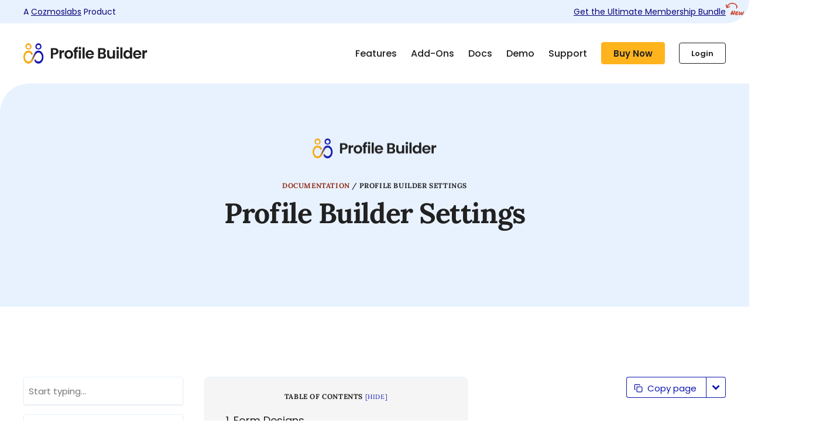

--- FILE ---
content_type: text/html; charset=UTF-8
request_url: https://www.cozmoslabs.com/docs/profile-builder/general-settings/
body_size: 37313
content:
<!DOCTYPE html>
<html lang="en-US">
<head>

        <meta charset="UTF-8">
    <meta name="viewport" content="width=device-width, initial-scale=1">
    <link rel="icon" href="[data-uri]">
    <link rel="profile" href="http://gmpg.org/xfn/11">

    <link rel="apple-touch-icon" sizes="76x76" href="/apple-touch-icon.png">
    <link rel="icon" type="image/png" sizes="32x32" href="/favicon-32x32.png">
    <link rel="icon" type="image/png" sizes="16x16" href="/favicon-16x16.png">
    <!-- <link rel="manifest" href="/site.webmanifest">
    <link rel="mask-icon" href="/safari-pinned-tab.svg" color="#5bbad5">
    <meta name="msapplication-TileColor" content="#da532c">
    <meta name="theme-color" content="#ffffff"> -->

    <meta name='robots' content='index, follow, max-image-preview:large, max-snippet:-1, max-video-preview:-1' />
	<style>img:is([sizes="auto" i], [sizes^="auto," i]) { contain-intrinsic-size: 3000px 1500px }</style>
	<meta name="dlm-version" content="5.1.6">
	<!-- This site is optimized with the Yoast SEO plugin v26.7 - https://yoast.com/wordpress/plugins/seo/ -->
	<title>Profile Builder Settings</title>
	<link rel="canonical" href="https://www.cozmoslabs.com/docs/profile-builder/general-settings/" />
	<meta property="og:locale" content="en_US" />
	<meta property="og:type" content="article" />
	<meta property="og:title" content="Profile Builder Settings" />
	<meta property="og:description" content="The Settings page lets you take advantage of the extra features of Profile Builder. Form Designs Profile Builder Forms can now be beautified using Form Styles. To preview a particular Style&#039;s design, hover over the Style and click on the Preview button. This will give you a sneak peek at the style&#039;s appearance. To choose [&hellip;]" />
	<meta property="og:url" content="https://www.cozmoslabs.com/docs/profile-builder/general-settings/" />
	<meta property="og:site_name" content="Cozmoslabs" />
	<meta property="article:modified_time" content="2025-09-10T11:52:47+00:00" />
	<meta property="og:image" content="https://www.cozmoslabs.com/wp-content/uploads/2014/10/profile_builder_general_settings-1-scaled.png" />
	<meta property="og:image:width" content="1740" />
	<meta property="og:image:height" content="2560" />
	<meta property="og:image:type" content="image/png" />
	<meta name="twitter:card" content="summary_large_image" />
	<meta name="twitter:label1" content="Est. reading time" />
	<meta name="twitter:data1" content="8 minutes" />
	<script type="application/ld+json" class="yoast-schema-graph">{"@context":"https://schema.org","@graph":[{"@type":"WebPage","@id":"https://www.cozmoslabs.com/docs/profile-builder/general-settings/","url":"https://www.cozmoslabs.com/docs/profile-builder/general-settings/","name":"Profile Builder Settings","isPartOf":{"@id":"https://www.cozmoslabs.com/#website"},"primaryImageOfPage":{"@id":"https://www.cozmoslabs.com/docs/profile-builder/general-settings/#primaryimage"},"image":{"@id":"https://www.cozmoslabs.com/docs/profile-builder/general-settings/#primaryimage"},"thumbnailUrl":"https://www.cozmoslabs.com/wp-content/uploads/2014/10/profile_builder_general_settings-1-scaled.png","datePublished":"2014-10-02T11:08:02+00:00","dateModified":"2025-09-10T11:52:47+00:00","breadcrumb":{"@id":"https://www.cozmoslabs.com/docs/profile-builder/general-settings/#breadcrumb"},"inLanguage":"en-US","potentialAction":[{"@type":"ReadAction","target":["https://www.cozmoslabs.com/docs/profile-builder/general-settings/"]}]},{"@type":"ImageObject","inLanguage":"en-US","@id":"https://www.cozmoslabs.com/docs/profile-builder/general-settings/#primaryimage","url":"https://www.cozmoslabs.com/wp-content/uploads/2014/10/profile_builder_general_settings-1-scaled.png","contentUrl":"https://www.cozmoslabs.com/wp-content/uploads/2014/10/profile_builder_general_settings-1-scaled.png"},{"@type":"BreadcrumbList","@id":"https://www.cozmoslabs.com/docs/profile-builder/general-settings/#breadcrumb","itemListElement":[{"@type":"ListItem","position":1,"name":"Documentation","item":"https://www.cozmoslabs.com/docs/profile-builder/"},{"@type":"ListItem","position":2,"name":"Profile Builder Settings"}]},{"@type":"WebSite","@id":"https://www.cozmoslabs.com/#website","url":"https://www.cozmoslabs.com/","name":"Cozmoslabs","description":"Premium WordPress Plugins &amp; Solutions","publisher":{"@id":"https://www.cozmoslabs.com/#organization"},"potentialAction":[{"@type":"SearchAction","target":{"@type":"EntryPoint","urlTemplate":"https://www.cozmoslabs.com/?s={search_term_string}"},"query-input":{"@type":"PropertyValueSpecification","valueRequired":true,"valueName":"search_term_string"}}],"inLanguage":"en-US"},{"@type":"Organization","@id":"https://www.cozmoslabs.com/#organization","name":"Cozmoslabs","url":"https://www.cozmoslabs.com/","logo":{"@type":"ImageObject","inLanguage":"en-US","@id":"https://www.cozmoslabs.com/#/schema/logo/image/","url":"https://www.cozmoslabs.com/wp-content/uploads/2016/06/logo_footer.png","contentUrl":"https://www.cozmoslabs.com/wp-content/uploads/2016/06/logo_footer.png","width":100,"height":62,"caption":"Cozmoslabs"},"image":{"@id":"https://www.cozmoslabs.com/#/schema/logo/image/"}}]}</script>
	<!-- / Yoast SEO plugin. -->



		<!-- This site uses the Google Analytics by MonsterInsights plugin v9.11.1 - Using Analytics tracking - https://www.monsterinsights.com/ -->
							<script src="//www.googletagmanager.com/gtag/js?id=G-K7MZJ57R03"  data-cfasync="false" data-wpfc-render="false" type="text/javascript" async></script>
			<script data-cfasync="false" data-wpfc-render="false" type="text/javascript">
				var mi_version = '9.11.1';
				var mi_track_user = true;
				var mi_no_track_reason = '';
								var MonsterInsightsDefaultLocations = {"page_location":"https:\/\/www.cozmoslabs.com\/docs\/profile-builder\/general-settings\/"};
								MonsterInsightsDefaultLocations.page_location = window.location.href;
								if ( typeof MonsterInsightsPrivacyGuardFilter === 'function' ) {
					var MonsterInsightsLocations = (typeof MonsterInsightsExcludeQuery === 'object') ? MonsterInsightsPrivacyGuardFilter( MonsterInsightsExcludeQuery ) : MonsterInsightsPrivacyGuardFilter( MonsterInsightsDefaultLocations );
				} else {
					var MonsterInsightsLocations = (typeof MonsterInsightsExcludeQuery === 'object') ? MonsterInsightsExcludeQuery : MonsterInsightsDefaultLocations;
				}

								var disableStrs = [
										'ga-disable-G-K7MZJ57R03',
									];

				/* Function to detect opted out users */
				function __gtagTrackerIsOptedOut() {
					for (var index = 0; index < disableStrs.length; index++) {
						if (document.cookie.indexOf(disableStrs[index] + '=true') > -1) {
							return true;
						}
					}

					return false;
				}

				/* Disable tracking if the opt-out cookie exists. */
				if (__gtagTrackerIsOptedOut()) {
					for (var index = 0; index < disableStrs.length; index++) {
						window[disableStrs[index]] = true;
					}
				}

				/* Opt-out function */
				function __gtagTrackerOptout() {
					for (var index = 0; index < disableStrs.length; index++) {
						document.cookie = disableStrs[index] + '=true; expires=Thu, 31 Dec 2099 23:59:59 UTC; path=/';
						window[disableStrs[index]] = true;
					}
				}

				if ('undefined' === typeof gaOptout) {
					function gaOptout() {
						__gtagTrackerOptout();
					}
				}
								window.dataLayer = window.dataLayer || [];

				window.MonsterInsightsDualTracker = {
					helpers: {},
					trackers: {},
				};
				if (mi_track_user) {
					function __gtagDataLayer() {
						dataLayer.push(arguments);
					}

					function __gtagTracker(type, name, parameters) {
						if (!parameters) {
							parameters = {};
						}

						if (parameters.send_to) {
							__gtagDataLayer.apply(null, arguments);
							return;
						}

						if (type === 'event') {
														parameters.send_to = monsterinsights_frontend.v4_id;
							var hookName = name;
							if (typeof parameters['event_category'] !== 'undefined') {
								hookName = parameters['event_category'] + ':' + name;
							}

							if (typeof MonsterInsightsDualTracker.trackers[hookName] !== 'undefined') {
								MonsterInsightsDualTracker.trackers[hookName](parameters);
							} else {
								__gtagDataLayer('event', name, parameters);
							}
							
						} else {
							__gtagDataLayer.apply(null, arguments);
						}
					}

					__gtagTracker('js', new Date());
					__gtagTracker('set', {
						'developer_id.dZGIzZG': true,
											});
					if ( MonsterInsightsLocations.page_location ) {
						__gtagTracker('set', MonsterInsightsLocations);
					}
										__gtagTracker('config', 'G-K7MZJ57R03', {"forceSSL":"true","link_attribution":"true","post_type":"docs","author":"Adi Spiac"} );
										window.gtag = __gtagTracker;										(function () {
						/* https://developers.google.com/analytics/devguides/collection/analyticsjs/ */
						/* ga and __gaTracker compatibility shim. */
						var noopfn = function () {
							return null;
						};
						var newtracker = function () {
							return new Tracker();
						};
						var Tracker = function () {
							return null;
						};
						var p = Tracker.prototype;
						p.get = noopfn;
						p.set = noopfn;
						p.send = function () {
							var args = Array.prototype.slice.call(arguments);
							args.unshift('send');
							__gaTracker.apply(null, args);
						};
						var __gaTracker = function () {
							var len = arguments.length;
							if (len === 0) {
								return;
							}
							var f = arguments[len - 1];
							if (typeof f !== 'object' || f === null || typeof f.hitCallback !== 'function') {
								if ('send' === arguments[0]) {
									var hitConverted, hitObject = false, action;
									if ('event' === arguments[1]) {
										if ('undefined' !== typeof arguments[3]) {
											hitObject = {
												'eventAction': arguments[3],
												'eventCategory': arguments[2],
												'eventLabel': arguments[4],
												'value': arguments[5] ? arguments[5] : 1,
											}
										}
									}
									if ('pageview' === arguments[1]) {
										if ('undefined' !== typeof arguments[2]) {
											hitObject = {
												'eventAction': 'page_view',
												'page_path': arguments[2],
											}
										}
									}
									if (typeof arguments[2] === 'object') {
										hitObject = arguments[2];
									}
									if (typeof arguments[5] === 'object') {
										Object.assign(hitObject, arguments[5]);
									}
									if ('undefined' !== typeof arguments[1].hitType) {
										hitObject = arguments[1];
										if ('pageview' === hitObject.hitType) {
											hitObject.eventAction = 'page_view';
										}
									}
									if (hitObject) {
										action = 'timing' === arguments[1].hitType ? 'timing_complete' : hitObject.eventAction;
										hitConverted = mapArgs(hitObject);
										__gtagTracker('event', action, hitConverted);
									}
								}
								return;
							}

							function mapArgs(args) {
								var arg, hit = {};
								var gaMap = {
									'eventCategory': 'event_category',
									'eventAction': 'event_action',
									'eventLabel': 'event_label',
									'eventValue': 'event_value',
									'nonInteraction': 'non_interaction',
									'timingCategory': 'event_category',
									'timingVar': 'name',
									'timingValue': 'value',
									'timingLabel': 'event_label',
									'page': 'page_path',
									'location': 'page_location',
									'title': 'page_title',
									'referrer' : 'page_referrer',
								};
								for (arg in args) {
																		if (!(!args.hasOwnProperty(arg) || !gaMap.hasOwnProperty(arg))) {
										hit[gaMap[arg]] = args[arg];
									} else {
										hit[arg] = args[arg];
									}
								}
								return hit;
							}

							try {
								f.hitCallback();
							} catch (ex) {
							}
						};
						__gaTracker.create = newtracker;
						__gaTracker.getByName = newtracker;
						__gaTracker.getAll = function () {
							return [];
						};
						__gaTracker.remove = noopfn;
						__gaTracker.loaded = true;
						window['__gaTracker'] = __gaTracker;
					})();
									} else {
										console.log("");
					(function () {
						function __gtagTracker() {
							return null;
						}

						window['__gtagTracker'] = __gtagTracker;
						window['gtag'] = __gtagTracker;
					})();
									}
			</script>
							<!-- / Google Analytics by MonsterInsights -->
				<script data-cfasync="false" data-wpfc-render="false" type="text/javascript">
			window.MonsterInsightsDualTracker.helpers.mapProductItem = function (uaItem) {
				var prefixIndex, prefixKey, mapIndex;
				
				var toBePrefixed = ['id', 'name', 'list_name', 'brand', 'category', 'variant'];

				var item = {};

				var fieldMap = {
					'price': 'price',
					'list_position': 'index',
					'quantity': 'quantity',
					'position': 'index',
				};

				for (mapIndex in fieldMap) {
					if (uaItem.hasOwnProperty(mapIndex)) {
						item[fieldMap[mapIndex]] = uaItem[mapIndex];
					}
				}

				for (prefixIndex = 0; prefixIndex < toBePrefixed.length; prefixIndex++) {
					prefixKey = toBePrefixed[prefixIndex];
					if (typeof uaItem[prefixKey] !== 'undefined') {
						item['item_' + prefixKey] = uaItem[prefixKey];
					}
				}

				return item;
			};

			MonsterInsightsDualTracker.trackers['view_item_list'] = function (parameters) {
				var items = parameters.items;
				var listName, itemIndex, item, itemListName;
				var lists = {
					'_': {items: [], 'send_to': monsterinsights_frontend.v4_id},
				};

				for (itemIndex = 0; itemIndex < items.length; itemIndex++) {
					item = MonsterInsightsDualTracker.helpers.mapProductItem(items[itemIndex]);

					if (typeof item['item_list_name'] === 'undefined') {
						lists['_'].items.push(item);
					} else {
						itemListName = item['item_list_name'];
						if (typeof lists[itemListName] === 'undefined') {
							lists[itemListName] = {
								'items': [],
								'item_list_name': itemListName,
								'send_to': monsterinsights_frontend.v4_id,
							};
						}

						lists[itemListName].items.push(item);
					}
				}

				for (listName in lists) {
					__gtagDataLayer('event', 'view_item_list', lists[listName]);
				}
			};

			MonsterInsightsDualTracker.trackers['select_content'] = function (parameters) {
				const items = parameters.items.map(MonsterInsightsDualTracker.helpers.mapProductItem);
				__gtagDataLayer('event', 'select_item', {items: items, send_to: parameters.send_to});
			};

			MonsterInsightsDualTracker.trackers['view_item'] = function (parameters) {
				const items = parameters.items.map(MonsterInsightsDualTracker.helpers.mapProductItem);
				__gtagDataLayer('event', 'view_item', {items: items, send_to: parameters.send_to});
			};
		</script>
		<link rel='stylesheet' id='wp-block-library-css' href='https://www.cozmoslabs.com/wp-includes/css/dist/block-library/style.min.css?ver=6.8.3' type='text/css' media='all' />
<style id='classic-theme-styles-inline-css' type='text/css'>
/*! This file is auto-generated */
.wp-block-button__link{color:#fff;background-color:#32373c;border-radius:9999px;box-shadow:none;text-decoration:none;padding:calc(.667em + 2px) calc(1.333em + 2px);font-size:1.125em}.wp-block-file__button{background:#32373c;color:#fff;text-decoration:none}
</style>
<link rel='stylesheet' id='prismatic-blocks-css' href='https://www.cozmoslabs.com/wp-content/plugins/prismatic/css/styles-blocks.css?ver=6.8.3' type='text/css' media='all' />
<style id='wppb-content-restriction-start-style-inline-css' type='text/css'>


</style>
<style id='wppb-content-restriction-end-style-inline-css' type='text/css'>


</style>
<style id='wppb-edit-profile-style-inline-css' type='text/css'>


</style>
<style id='wppb-login-style-inline-css' type='text/css'>


</style>
<style id='wppb-recover-password-style-inline-css' type='text/css'>


</style>
<style id='wppb-register-style-inline-css' type='text/css'>


</style>
<style id='wppb-user-listing-style-inline-css' type='text/css'>


</style>
<link rel='stylesheet' id='edd-blocks-css' href='https://www.cozmoslabs.com/wp-content/plugins/easy-digital-downloads-pro/includes/blocks/assets/css/edd-blocks.css?ver=3.5.2' type='text/css' media='all' />
<style id='global-styles-inline-css' type='text/css'>
:root{--wp--preset--aspect-ratio--square: 1;--wp--preset--aspect-ratio--4-3: 4/3;--wp--preset--aspect-ratio--3-4: 3/4;--wp--preset--aspect-ratio--3-2: 3/2;--wp--preset--aspect-ratio--2-3: 2/3;--wp--preset--aspect-ratio--16-9: 16/9;--wp--preset--aspect-ratio--9-16: 9/16;--wp--preset--color--black: #000000;--wp--preset--color--cyan-bluish-gray: #abb8c3;--wp--preset--color--white: #ffffff;--wp--preset--color--pale-pink: #f78da7;--wp--preset--color--vivid-red: #cf2e2e;--wp--preset--color--luminous-vivid-orange: #ff6900;--wp--preset--color--luminous-vivid-amber: #fcb900;--wp--preset--color--light-green-cyan: #7bdcb5;--wp--preset--color--vivid-green-cyan: #00d084;--wp--preset--color--pale-cyan-blue: #8ed1fc;--wp--preset--color--vivid-cyan-blue: #0693e3;--wp--preset--color--vivid-purple: #9b51e0;--wp--preset--gradient--vivid-cyan-blue-to-vivid-purple: linear-gradient(135deg,rgba(6,147,227,1) 0%,rgb(155,81,224) 100%);--wp--preset--gradient--light-green-cyan-to-vivid-green-cyan: linear-gradient(135deg,rgb(122,220,180) 0%,rgb(0,208,130) 100%);--wp--preset--gradient--luminous-vivid-amber-to-luminous-vivid-orange: linear-gradient(135deg,rgba(252,185,0,1) 0%,rgba(255,105,0,1) 100%);--wp--preset--gradient--luminous-vivid-orange-to-vivid-red: linear-gradient(135deg,rgba(255,105,0,1) 0%,rgb(207,46,46) 100%);--wp--preset--gradient--very-light-gray-to-cyan-bluish-gray: linear-gradient(135deg,rgb(238,238,238) 0%,rgb(169,184,195) 100%);--wp--preset--gradient--cool-to-warm-spectrum: linear-gradient(135deg,rgb(74,234,220) 0%,rgb(151,120,209) 20%,rgb(207,42,186) 40%,rgb(238,44,130) 60%,rgb(251,105,98) 80%,rgb(254,248,76) 100%);--wp--preset--gradient--blush-light-purple: linear-gradient(135deg,rgb(255,206,236) 0%,rgb(152,150,240) 100%);--wp--preset--gradient--blush-bordeaux: linear-gradient(135deg,rgb(254,205,165) 0%,rgb(254,45,45) 50%,rgb(107,0,62) 100%);--wp--preset--gradient--luminous-dusk: linear-gradient(135deg,rgb(255,203,112) 0%,rgb(199,81,192) 50%,rgb(65,88,208) 100%);--wp--preset--gradient--pale-ocean: linear-gradient(135deg,rgb(255,245,203) 0%,rgb(182,227,212) 50%,rgb(51,167,181) 100%);--wp--preset--gradient--electric-grass: linear-gradient(135deg,rgb(202,248,128) 0%,rgb(113,206,126) 100%);--wp--preset--gradient--midnight: linear-gradient(135deg,rgb(2,3,129) 0%,rgb(40,116,252) 100%);--wp--preset--font-size--small: 13px;--wp--preset--font-size--medium: 20px;--wp--preset--font-size--large: 36px;--wp--preset--font-size--x-large: 42px;--wp--preset--spacing--20: 0.44rem;--wp--preset--spacing--30: 0.67rem;--wp--preset--spacing--40: 1rem;--wp--preset--spacing--50: 1.5rem;--wp--preset--spacing--60: 2.25rem;--wp--preset--spacing--70: 3.38rem;--wp--preset--spacing--80: 5.06rem;--wp--preset--shadow--natural: 6px 6px 9px rgba(0, 0, 0, 0.2);--wp--preset--shadow--deep: 12px 12px 50px rgba(0, 0, 0, 0.4);--wp--preset--shadow--sharp: 6px 6px 0px rgba(0, 0, 0, 0.2);--wp--preset--shadow--outlined: 6px 6px 0px -3px rgba(255, 255, 255, 1), 6px 6px rgba(0, 0, 0, 1);--wp--preset--shadow--crisp: 6px 6px 0px rgba(0, 0, 0, 1);}:where(.is-layout-flex){gap: 0.5em;}:where(.is-layout-grid){gap: 0.5em;}body .is-layout-flex{display: flex;}.is-layout-flex{flex-wrap: wrap;align-items: center;}.is-layout-flex > :is(*, div){margin: 0;}body .is-layout-grid{display: grid;}.is-layout-grid > :is(*, div){margin: 0;}:where(.wp-block-columns.is-layout-flex){gap: 2em;}:where(.wp-block-columns.is-layout-grid){gap: 2em;}:where(.wp-block-post-template.is-layout-flex){gap: 1.25em;}:where(.wp-block-post-template.is-layout-grid){gap: 1.25em;}.has-black-color{color: var(--wp--preset--color--black) !important;}.has-cyan-bluish-gray-color{color: var(--wp--preset--color--cyan-bluish-gray) !important;}.has-white-color{color: var(--wp--preset--color--white) !important;}.has-pale-pink-color{color: var(--wp--preset--color--pale-pink) !important;}.has-vivid-red-color{color: var(--wp--preset--color--vivid-red) !important;}.has-luminous-vivid-orange-color{color: var(--wp--preset--color--luminous-vivid-orange) !important;}.has-luminous-vivid-amber-color{color: var(--wp--preset--color--luminous-vivid-amber) !important;}.has-light-green-cyan-color{color: var(--wp--preset--color--light-green-cyan) !important;}.has-vivid-green-cyan-color{color: var(--wp--preset--color--vivid-green-cyan) !important;}.has-pale-cyan-blue-color{color: var(--wp--preset--color--pale-cyan-blue) !important;}.has-vivid-cyan-blue-color{color: var(--wp--preset--color--vivid-cyan-blue) !important;}.has-vivid-purple-color{color: var(--wp--preset--color--vivid-purple) !important;}.has-black-background-color{background-color: var(--wp--preset--color--black) !important;}.has-cyan-bluish-gray-background-color{background-color: var(--wp--preset--color--cyan-bluish-gray) !important;}.has-white-background-color{background-color: var(--wp--preset--color--white) !important;}.has-pale-pink-background-color{background-color: var(--wp--preset--color--pale-pink) !important;}.has-vivid-red-background-color{background-color: var(--wp--preset--color--vivid-red) !important;}.has-luminous-vivid-orange-background-color{background-color: var(--wp--preset--color--luminous-vivid-orange) !important;}.has-luminous-vivid-amber-background-color{background-color: var(--wp--preset--color--luminous-vivid-amber) !important;}.has-light-green-cyan-background-color{background-color: var(--wp--preset--color--light-green-cyan) !important;}.has-vivid-green-cyan-background-color{background-color: var(--wp--preset--color--vivid-green-cyan) !important;}.has-pale-cyan-blue-background-color{background-color: var(--wp--preset--color--pale-cyan-blue) !important;}.has-vivid-cyan-blue-background-color{background-color: var(--wp--preset--color--vivid-cyan-blue) !important;}.has-vivid-purple-background-color{background-color: var(--wp--preset--color--vivid-purple) !important;}.has-black-border-color{border-color: var(--wp--preset--color--black) !important;}.has-cyan-bluish-gray-border-color{border-color: var(--wp--preset--color--cyan-bluish-gray) !important;}.has-white-border-color{border-color: var(--wp--preset--color--white) !important;}.has-pale-pink-border-color{border-color: var(--wp--preset--color--pale-pink) !important;}.has-vivid-red-border-color{border-color: var(--wp--preset--color--vivid-red) !important;}.has-luminous-vivid-orange-border-color{border-color: var(--wp--preset--color--luminous-vivid-orange) !important;}.has-luminous-vivid-amber-border-color{border-color: var(--wp--preset--color--luminous-vivid-amber) !important;}.has-light-green-cyan-border-color{border-color: var(--wp--preset--color--light-green-cyan) !important;}.has-vivid-green-cyan-border-color{border-color: var(--wp--preset--color--vivid-green-cyan) !important;}.has-pale-cyan-blue-border-color{border-color: var(--wp--preset--color--pale-cyan-blue) !important;}.has-vivid-cyan-blue-border-color{border-color: var(--wp--preset--color--vivid-cyan-blue) !important;}.has-vivid-purple-border-color{border-color: var(--wp--preset--color--vivid-purple) !important;}.has-vivid-cyan-blue-to-vivid-purple-gradient-background{background: var(--wp--preset--gradient--vivid-cyan-blue-to-vivid-purple) !important;}.has-light-green-cyan-to-vivid-green-cyan-gradient-background{background: var(--wp--preset--gradient--light-green-cyan-to-vivid-green-cyan) !important;}.has-luminous-vivid-amber-to-luminous-vivid-orange-gradient-background{background: var(--wp--preset--gradient--luminous-vivid-amber-to-luminous-vivid-orange) !important;}.has-luminous-vivid-orange-to-vivid-red-gradient-background{background: var(--wp--preset--gradient--luminous-vivid-orange-to-vivid-red) !important;}.has-very-light-gray-to-cyan-bluish-gray-gradient-background{background: var(--wp--preset--gradient--very-light-gray-to-cyan-bluish-gray) !important;}.has-cool-to-warm-spectrum-gradient-background{background: var(--wp--preset--gradient--cool-to-warm-spectrum) !important;}.has-blush-light-purple-gradient-background{background: var(--wp--preset--gradient--blush-light-purple) !important;}.has-blush-bordeaux-gradient-background{background: var(--wp--preset--gradient--blush-bordeaux) !important;}.has-luminous-dusk-gradient-background{background: var(--wp--preset--gradient--luminous-dusk) !important;}.has-pale-ocean-gradient-background{background: var(--wp--preset--gradient--pale-ocean) !important;}.has-electric-grass-gradient-background{background: var(--wp--preset--gradient--electric-grass) !important;}.has-midnight-gradient-background{background: var(--wp--preset--gradient--midnight) !important;}.has-small-font-size{font-size: var(--wp--preset--font-size--small) !important;}.has-medium-font-size{font-size: var(--wp--preset--font-size--medium) !important;}.has-large-font-size{font-size: var(--wp--preset--font-size--large) !important;}.has-x-large-font-size{font-size: var(--wp--preset--font-size--x-large) !important;}
:where(.wp-block-post-template.is-layout-flex){gap: 1.25em;}:where(.wp-block-post-template.is-layout-grid){gap: 1.25em;}
:where(.wp-block-columns.is-layout-flex){gap: 2em;}:where(.wp-block-columns.is-layout-grid){gap: 2em;}
:root :where(.wp-block-pullquote){font-size: 1.5em;line-height: 1.6;}
</style>
<link rel='stylesheet' id='prismatic-highlight-css' href='https://www.cozmoslabs.com/wp-content/plugins/prismatic/lib/highlight/css/atom-one-light.css?ver=3.6' type='text/css' media='all' />
<link rel='stylesheet' id='toc-screen-css' href='https://www.cozmoslabs.com/wp-content/plugins/table-of-contents-plus/screen.min.css?ver=2411.1' type='text/css' media='all' />
<link rel='stylesheet' id='cozmoslabs-css' href='https://www.cozmoslabs.com/wp-content/themes/cozmoslabs/assets/dist/css/main.css?ver=1769688441' type='text/css' media='all' />
<link rel='stylesheet' id='searchwp-forms-css' href='https://www.cozmoslabs.com/wp-content/plugins/searchwp/assets/css/frontend/search-forms.min.css?ver=4.5.6' type='text/css' media='all' />
<style id='rocket-lazyload-inline-css' type='text/css'>
.rll-youtube-player{position:relative;padding-bottom:56.23%;height:0;overflow:hidden;max-width:100%;}.rll-youtube-player:focus-within{outline: 2px solid currentColor;outline-offset: 5px;}.rll-youtube-player iframe{position:absolute;top:0;left:0;width:100%;height:100%;z-index:100;background:0 0}.rll-youtube-player img{bottom:0;display:block;left:0;margin:auto;max-width:100%;width:100%;position:absolute;right:0;top:0;border:none;height:auto;-webkit-transition:.4s all;-moz-transition:.4s all;transition:.4s all}.rll-youtube-player img:hover{-webkit-filter:brightness(75%)}.rll-youtube-player .play{height:100%;width:100%;left:0;top:0;position:absolute;background:url(https://www.cozmoslabs.com/wp-content/plugins/wp-rocket/assets/img/youtube.png) no-repeat center;background-color: transparent !important;cursor:pointer;border:none;}
</style>
<script type="text/javascript" src="https://www.cozmoslabs.com/wp-content/plugins/google-analytics-premium/assets/js/frontend-gtag.min.js?ver=9.11.1" id="monsterinsights-frontend-script-js" async="async" data-wp-strategy="async"></script>
<script data-cfasync="false" data-wpfc-render="false" type="text/javascript" id='monsterinsights-frontend-script-js-extra'>/* <![CDATA[ */
var monsterinsights_frontend = {"js_events_tracking":"true","download_extensions":"doc,pdf,ppt,zip,xls,docx,pptx,xlsx","inbound_paths":"[]","home_url":"https:\/\/www.cozmoslabs.com","hash_tracking":"false","v4_id":"G-K7MZJ57R03"};/* ]]> */
</script>
<script type="text/javascript" src="https://www.cozmoslabs.com/wp-includes/js/jquery/jquery.min.js?ver=3.7.1" id="jquery-core-js"></script>
<script type="text/javascript" src="https://www.cozmoslabs.com/wp-includes/js/jquery/jquery-migrate.min.js?ver=3.4.1" id="jquery-migrate-js" defer></script>
		<script type="text/javascript">
		var AFFWP = AFFWP || {};
		AFFWP.referral_var = 'ref';
		AFFWP.expiration = 1;
		AFFWP.debug = 0;


		AFFWP.referral_credit_last = 0;
		</script>
<meta name="generator" content="Easy Digital Downloads v3.5.2" />
<link rel="icon" href="https://www.cozmoslabs.com/wp-content/uploads/2023/08/android-chrome-96x96-1.png.webp" sizes="32x32" />
<link rel="icon" href="https://www.cozmoslabs.com/wp-content/uploads/2023/08/android-chrome-96x96-1.png.webp" sizes="192x192" />
<link rel="apple-touch-icon" href="https://www.cozmoslabs.com/wp-content/uploads/2023/08/android-chrome-96x96-1.png.webp" />
<meta name="msapplication-TileImage" content="https://www.cozmoslabs.com/wp-content/uploads/2023/08/android-chrome-96x96-1.png" />
<noscript><style id="rocket-lazyload-nojs-css">.rll-youtube-player, [data-lazy-src]{display:none !important;}</style></noscript></head>

<body class="wp-singular docs-template-default single single-docs postid-30090 wp-theme-cozmoslabs edd-js-none wppb-style">

<a class="skip-link" href="#content">Skip to content</a>

<div class="body__before"></div>

    
    <div class="header-product">
        <div class="wrapper header-product__wrapper">
            <div class="header-product__left">
                A <a href="https://www.cozmoslabs.com/">Cozmoslabs</a> Product
            </div>

                            <div class="header-product__right">
                    <a href="/ultimate-membership-bundle/" target="">Get the Ultimate Membership Bundle</a>

                    <div class="header-product__decoration">
                        <img width="103" height="55" src="data:image/svg+xml,%3Csvg%20xmlns='http://www.w3.org/2000/svg'%20viewBox='0%200%20103%2055'%3E%3C/svg%3E" data-lazy-src="https://www.cozmoslabs.com/wp-content/themes/cozmoslabs/assets/dist/img/header-product-bundle-decoration.png"><noscript><img width="103" height="55" src="https://www.cozmoslabs.com/wp-content/themes/cozmoslabs/assets/dist/img/header-product-bundle-decoration.png"></noscript>
                    </div>
                </div>
            
                            <div class="header-product__right--mobile">
                    <a href="/ultimate-membership-bundle/" target="">Get the Bundle</a>
                </div>
                    </div>
    </div>

<header class="header">

    <div class="wrapper header__wrap">

                                    <a class="header__logo header__logo--product" href="https://www.cozmoslabs.com/wordpress-profile-builder/">
                    <span class="vh">Product page</span>

                    <div class="header__logo">
                        <img width="424" height="85" src="https://www.cozmoslabs.com/wp-content/uploads/2023/08/pb-logo-2.png.webp" class="cozmos-disable-lazyload" alt="" decoding="async" srcset="https://www.cozmoslabs.com/wp-content/uploads/2023/08/pb-logo-2.png.webp 424w,https://www.cozmoslabs.com/wp-content/uploads/2023/08/pb-logo-2-300x60.png.webp 300w" sizes="(max-width: 424px) 100vw, 424px" />                    </div>
                </a>
                    
                    <div class="header__menu">
                <menu>
                    <ul id="menu-2023-pb-product-menu" class="menu"><li id="menu-item-1974395" class="menu-item menu-item-type-custom menu-item-object-custom menu-item-1974395"><a href="/profile-builder-features/">Features</a></li>
<li id="menu-item-1974397" class="menu-item menu-item-type-post_type menu-item-object-page menu-item-1974397"><a href="https://www.cozmoslabs.com/profile-builder-add-ons/">Add-Ons</a></li>
<li id="menu-item-1980902" class="menu-item menu-item-type-custom menu-item-object-custom menu-item-1980902"><a href="/docs/profile-builder/">Docs</a></li>
<li id="menu-item-1974396" class="menu-item menu-item-type-custom menu-item-object-custom menu-item-1974396"><a target="_blank" href="https://pb-demo.cozmoslabs.com">Demo</a></li>
<li id="menu-item-1974398" class="menu-item menu-item-type-post_type menu-item-object-page menu-item-1974398"><a href="https://www.cozmoslabs.com/support/">Support</a></li>
</ul>                </menu>

                                                            <div class="header__bundle">
                            <a class="cz-button cz-button--orange header__action__bundle" href="/wordpress-profile-builder/#pricing" target="">Buy Now </a>                        </div>
                                    
                <a class="cz-button header__action__profile" href="https://www.cozmoslabs.com/account/">Login</a>

                            </div>
        
        <div class="hamburger-toggle">
            <button class="hamburger hamburger--spin" type="button">
                <span class="hamburger-box">
                    <span class="hamburger-inner"></span>
                </span>
                <span class="vh">Toggle Drawer Menu</span>
            </button>
        </div>

    </div>

</header>

<div class="drawer" tabindex="-1">

    <div class="drawer__main">

        <div class="drawer__header">

                                                <a class="drawer__logo drawer__logo--product" href="">
                        <span class="vh">Product page</span>

                        <div class="header__logo--big">
                            <img width="424" height="85" src="data:image/svg+xml,%3Csvg%20xmlns='http://www.w3.org/2000/svg'%20viewBox='0%200%20424%2085'%3E%3C/svg%3E" class="attachment-full size-full" alt="" decoding="async" data-lazy-srcset="https://www.cozmoslabs.com/wp-content/uploads/2023/08/pb-logo-2.png.webp 424w,https://www.cozmoslabs.com/wp-content/uploads/2023/08/pb-logo-2-300x60.png.webp 300w" data-lazy-sizes="(max-width: 424px) 100vw, 424px" data-lazy-src="https://www.cozmoslabs.com/wp-content/uploads/2023/08/pb-logo-2.png.webp" /><noscript><img width="424" height="85" src="https://www.cozmoslabs.com/wp-content/uploads/2023/08/pb-logo-2.png.webp" class="attachment-full size-full" alt="" decoding="async" srcset="https://www.cozmoslabs.com/wp-content/uploads/2023/08/pb-logo-2.png.webp 424w,https://www.cozmoslabs.com/wp-content/uploads/2023/08/pb-logo-2-300x60.png.webp 300w" sizes="(max-width: 424px) 100vw, 424px" /></noscript>                        </div>
                    </a>
                            
            <div class="hamburger-toggle">
                <button class="hamburger hamburger--spin" type="button">
                    <span class="hamburger-box">
                        <span class="hamburger-inner"></span>
                    </span>
                    <span class="vh">Toggle Drawer Menu</span>
                </button>
            </div>

        </div>

        <div class="drawer__actions__wrapper">
            <div class="drawer__actions">
                                                            <a class="cz-button cz-button--orange header__action__bundle" href="/wordpress-profile-builder/#pricing" target="">Buy Now </a>                                    
                <a class="cz-button header__action__profile" href="https://www.cozmoslabs.com/account/">Login</a>
            </div>
        </div>

        <div class="drawer__nav">
            <ul id="menu-2023-pb-product-menu-1" class="menu"><li class="menu-item menu-item-type-custom menu-item-object-custom menu-item-1974395"><a href="/profile-builder-features/">Features</a></li>
<li class="menu-item menu-item-type-post_type menu-item-object-page menu-item-1974397"><a href="https://www.cozmoslabs.com/profile-builder-add-ons/">Add-Ons</a></li>
<li class="menu-item menu-item-type-custom menu-item-object-custom menu-item-1980902"><a href="/docs/profile-builder/">Docs</a></li>
<li class="menu-item menu-item-type-custom menu-item-object-custom menu-item-1974396"><a target="_blank" href="https://pb-demo.cozmoslabs.com">Demo</a></li>
<li class="menu-item menu-item-type-post_type menu-item-object-page menu-item-1974398"><a href="https://www.cozmoslabs.com/support/">Support</a></li>
</ul>
            <div class="social">
                <ul id="menu-2023-social-networks" class="menu"><li id="menu-item-1974427" class="menu-item menu-item-type-custom menu-item-object-custom menu-item-1974427"><a target="_blank" href="https://twitter.com/cozmoslabs"><span class="menu-item__ico menu-item__ico--twitter"><svg width="21" height="23" viewBox="0 0 21 23" fill="none" xmlns="http://www.w3.org/2000/svg">
<g id="Social Icons">
<path id="Vector" d="M16.0355 2.33984H18.9873L12.5385 10.0614L20.125 20.5686H14.1848L9.53228 14.196L4.2087 20.5686H1.25513L8.15275 12.3096L0.875 2.33984H6.96597L11.1715 8.16465L16.0355 2.33984ZM14.9995 18.7177H16.6351L6.07722 4.09355H4.32203L14.9995 18.7177Z" fill="white"/>
</g>
</svg>
</span><span class="menu-item__title menu-item__title--twitter">twitter</span></a></li>
<li id="menu-item-1974428" class="menu-item menu-item-type-custom menu-item-object-custom menu-item-1974428"><a target="_blank" href="https://www.facebook.com/cozmoslabs/"><span class="menu-item__ico menu-item__ico--facebook"><svg xmlns="http://www.w3.org/2000/svg" viewBox="0 0 448 512"><!-- Font Awesome Pro 5.15.4 by @fontawesome - https://fontawesome.com License - https://fontawesome.com/license (Commercial License) --><path d="M400 32H48A48 48 0 0 0 0 80v352a48 48 0 0 0 48 48h137.25V327.69h-63V256h63v-54.64c0-62.15 37-96.48 93.67-96.48 27.14 0 55.52 4.84 55.52 4.84v61h-31.27c-30.81 0-40.42 19.12-40.42 38.73V256h68.78l-11 71.69h-57.78V480H400a48 48 0 0 0 48-48V80a48 48 0 0 0-48-48z"/></svg></span><span class="menu-item__title menu-item__title--facebook">facebook</span></a></li>
<li id="menu-item-1974429" class="menu-item menu-item-type-custom menu-item-object-custom menu-item-1974429"><a target="_blank" href="https://www.linkedin.com/company/cozmoslabs/"><span class="menu-item__ico menu-item__ico--linkedin"><svg xmlns="http://www.w3.org/2000/svg" viewBox="0 0 448 512"><!-- Font Awesome Pro 5.15.4 by @fontawesome - https://fontawesome.com License - https://fontawesome.com/license (Commercial License) --><path d="M416 32H31.9C14.3 32 0 46.5 0 64.3v383.4C0 465.5 14.3 480 31.9 480H416c17.6 0 32-14.5 32-32.3V64.3c0-17.8-14.4-32.3-32-32.3zM135.4 416H69V202.2h66.5V416zm-33.2-243c-21.3 0-38.5-17.3-38.5-38.5S80.9 96 102.2 96c21.2 0 38.5 17.3 38.5 38.5 0 21.3-17.2 38.5-38.5 38.5zm282.1 243h-66.4V312c0-24.8-.5-56.7-34.5-56.7-34.6 0-39.9 27-39.9 54.9V416h-66.4V202.2h63.7v29.2h.9c8.9-16.8 30.6-34.5 62.9-34.5 67.2 0 79.7 44.3 79.7 101.9V416z"/></svg></span><span class="menu-item__title menu-item__title--linkedin">linkedin</span></a></li>
</ul>            </div>

        </div>

    </div>

</div>
    
<section class="cover wrapper-margin small">
    <div class="wrapper cover__wrap">
                    <a class="cover__logo" href="https://www.cozmoslabs.com/docs/profile-builder/">
                <img width="424" height="85" src="data:image/svg+xml,%3Csvg%20xmlns='http://www.w3.org/2000/svg'%20viewBox='0%200%20424%2085'%3E%3C/svg%3E" class="attachment-full size-full" alt="" decoding="async" data-lazy-srcset="https://www.cozmoslabs.com/wp-content/uploads/2023/08/pb-logo-2.png.webp 424w,https://www.cozmoslabs.com/wp-content/uploads/2023/08/pb-logo-2-300x60.png.webp 300w" data-lazy-sizes="(max-width: 424px) 100vw, 424px" data-lazy-src="https://www.cozmoslabs.com/wp-content/uploads/2023/08/pb-logo-2.png.webp" /><noscript><img width="424" height="85" src="https://www.cozmoslabs.com/wp-content/uploads/2023/08/pb-logo-2.png.webp" class="attachment-full size-full" alt="" decoding="async" srcset="https://www.cozmoslabs.com/wp-content/uploads/2023/08/pb-logo-2.png.webp 424w,https://www.cozmoslabs.com/wp-content/uploads/2023/08/pb-logo-2-300x60.png.webp 300w" sizes="(max-width: 424px) 100vw, 424px" /></noscript>            </a>
        
        <div class="cover__breadcrumbs"><span><span><a href="https://www.cozmoslabs.com/docs/profile-builder/">Documentation</a></span> / <span class="breadcrumb_last" aria-current="page">Profile Builder Settings</span></span></div>
        <h1>
            Profile Builder Settings        </h1>

    </div>
</section>
    <div class="wrapper docs-single">

        <div class="docs-single__sidebar">
            
            <form role="search" action="https://www.cozmoslabs.com/search/" method="get" class="docs-single__search">
                
                    <input type="text" placeholder="Start typing..." name="swpquery" id="swpquery" value="" />

                    <select  name='swp_category_limiter' id='swp_category_limiter' class='postform'>
	<option value='0'>Any Plugin</option>
	<option class="level-0" value="140" selected="selected">Profile Builder</option>
	<option class="level-0" value="1609">WordPress Creation Kit</option>
	<option class="level-0" value="1671">Paid Member Subscriptions</option>
</select>

                    <input name="submit" type="submit" id="swpsubmit" value="Search" />
                    <!-- <input type="hidden" name="" id="" value="" /> -->
                
            </form>
            
            <div class="docs-single__menu">
                <ul id="menu-pb-2-0-docs-menu" class="menu"><li id="menu-item-49874" class="menu-item menu-item-type-custom menu-item-object-custom menu-item-49874"><a href="https://pb-demo.cozmoslabs.com/#docs">TRY THE DEMO</a></li>
<li id="menu-item-30603" class="menu-item menu-item-type-post_type menu-item-object-docs current-docs-ancestor current-docs-parent menu-item-30603"><a href="https://www.cozmoslabs.com/docs/profile-builder/">Home</a></li>
<li id="menu-item-30608" class="menu-item menu-item-type-post_type menu-item-object-docs menu-item-30608"><a href="https://www.cozmoslabs.com/docs/profile-builder/basic-information-installation/">Basic Information &#038; Installation</a></li>
<li id="menu-item-30604" class="menu-item menu-item-type-post_type menu-item-object-docs menu-item-30604"><a href="https://www.cozmoslabs.com/docs/profile-builder/shortcodes/">Shortcodes</a></li>
<li id="menu-item-30607" class="menu-item menu-item-type-post_type menu-item-object-docs current-menu-item menu-item-has-children menu-item-30607">
        <div>
            <a href="https://www.cozmoslabs.com/docs/profile-builder/general-settings/" aria-current="page">Settings</a>            <a href="#" class="toggle">
                <span class="vh">Toggle</span>

                <span class="plus"><svg xmlns="http://www.w3.org/2000/svg" width="24" height="24" viewBox="0 0 24 24"><g fill="none" fill-rule="evenodd" stroke="#000000" stroke-width="2"><path d="M0 12L24 12M12 0L12 24"/></g></svg></span>
                <span class="minus"><svg xmlns="http://www.w3.org/2000/svg" width="24" height="2" viewBox="0 0 24 2"><path fill="none" stroke="#000000" stroke-width="2" d="M0,1 L24,1"/></svg></span>
            </a>
        </div>

        
<ul class="sub-menu">
	<li id="menu-item-90668" class="menu-item menu-item-type-post_type menu-item-object-docs menu-item-90668"><a href="https://www.cozmoslabs.com/docs/profile-builder/general-settings/roles-editor/">Roles Editor</a></li>
	<li id="menu-item-105642" class="menu-item menu-item-type-post_type menu-item-object-docs menu-item-105642"><a href="https://www.cozmoslabs.com/docs/profile-builder/general-settings/content-restriction/">Content Restriction</a></li>
	<li id="menu-item-136380" class="menu-item menu-item-type-post_type menu-item-object-docs menu-item-136380"><a href="https://www.cozmoslabs.com/docs/profile-builder/general-settings/advanced-settings/">Advanced Settings</a></li>
	<li id="menu-item-133017" class="menu-item menu-item-type-post_type menu-item-object-docs menu-item-133017"><a href="https://www.cozmoslabs.com/docs/profile-builder/general-settings/private-website/">Private Website</a></li>
</ul>
</li>
<li id="menu-item-30606" class="menu-item menu-item-type-post_type menu-item-object-docs menu-item-30606"><a href="https://www.cozmoslabs.com/docs/profile-builder/admin-bar-settings/">Admin Bar</a></li>
<li id="menu-item-30605" class="menu-item menu-item-type-post_type menu-item-object-docs menu-item-has-children menu-item-30605">
        <div>
            <a href="https://www.cozmoslabs.com/docs/profile-builder/manage-user-fields/">Form Fields</a>            <a href="#" class="toggle">
                <span class="vh">Toggle</span>

                <span class="plus"><svg xmlns="http://www.w3.org/2000/svg" width="24" height="24" viewBox="0 0 24 24"><g fill="none" fill-rule="evenodd" stroke="#000000" stroke-width="2"><path d="M0 12L24 12M12 0L12 24"/></g></svg></span>
                <span class="minus"><svg xmlns="http://www.w3.org/2000/svg" width="24" height="2" viewBox="0 0 24 2"><path fill="none" stroke="#000000" stroke-width="2" d="M0,1 L24,1"/></svg></span>
            </a>
        </div>

        
<ul class="sub-menu">
	<li id="menu-item-59752" class="menu-item menu-item-type-custom menu-item-object-custom menu-item-59752"><a href="https://www.cozmoslabs.com/docs/profile-builder-2/manage-user-fields/#Default_Fields_Types">Default Fields Types</a></li>
	<li id="menu-item-59751" class="menu-item menu-item-type-custom menu-item-object-custom menu-item-59751"><a href="https://www.cozmoslabs.com/docs/profile-builder-2/manage-user-fields/#Extra_Fields_Types">Extra Fields Types</a></li>
	<li id="menu-item-73833" class="menu-item menu-item-type-custom menu-item-object-custom menu-item-73833"><a href="https://www.cozmoslabs.com/docs/profile-builder-2/manage-user-fields/conditional-logic/">Conditional Logic</a></li>
</ul>
</li>
<li id="menu-item-4363878" class="menu-item menu-item-type-custom menu-item-object-custom menu-item-has-children menu-item-4363878">
        <div>
            <a href="https://www.cozmoslabs.com/docs/profile-builder/integration-with-other-plugins/">Integration with other Plugins</a>            <a href="#" class="toggle">
                <span class="vh">Toggle</span>

                <span class="plus"><svg xmlns="http://www.w3.org/2000/svg" width="24" height="24" viewBox="0 0 24 24"><g fill="none" fill-rule="evenodd" stroke="#000000" stroke-width="2"><path d="M0 12L24 12M12 0L12 24"/></g></svg></span>
                <span class="minus"><svg xmlns="http://www.w3.org/2000/svg" width="24" height="2" viewBox="0 0 24 2"><path fill="none" stroke="#000000" stroke-width="2" d="M0,1 L24,1"/></svg></span>
            </a>
        </div>

        
<ul class="sub-menu">
	<li id="menu-item-4363879" class="menu-item menu-item-type-custom menu-item-object-custom menu-item-4363879"><a href="https://www.cozmoslabs.com/docs/profile-builder/integration-with-divi/">Divi</a></li>
	<li id="menu-item-4363880" class="menu-item menu-item-type-custom menu-item-object-custom menu-item-4363880"><a href="https://www.cozmoslabs.com/docs/profile-builder/integration-with-elementor/">Elementor</a></li>
	<li id="menu-item-4363881" class="menu-item menu-item-type-custom menu-item-object-custom menu-item-4363881"><a href="https://www.cozmoslabs.com/docs/profile-builder/integration-with-other-plugins/integration-with-gutenberg/">Gutenberg</a></li>
	<li id="menu-item-4363882" class="menu-item menu-item-type-custom menu-item-object-custom menu-item-4363882"><a href="https://www.cozmoslabs.com/docs/profile-builder/integration-with-other-plugins/woocommerce-integration/">WooCommerce</a></li>
	<li id="menu-item-4363883" class="menu-item menu-item-type-custom menu-item-object-custom menu-item-4363883"><a href="https://www.cozmoslabs.com/docs/paid-member-subscriptions/integration-with-other-plugins/profile-builder/">Paid Member Subscriptions</a></li>
	<li id="menu-item-4363884" class="menu-item menu-item-type-custom menu-item-object-custom menu-item-4363884"><a href="https://www.cozmoslabs.com/how-to-wordpress-client-portal-plugin/">Client Portal</a></li>
	<li id="menu-item-4363885" class="menu-item menu-item-type-custom menu-item-object-custom menu-item-4363885"><a href="https://www.cozmoslabs.com/docs/profile-builder/add-ons/passwordless-login/">Passwordless Login</a></li>
	<li id="menu-item-4363886" class="menu-item menu-item-type-custom menu-item-object-custom menu-item-4363886"><a href="https://www.cozmoslabs.com/docs/profile-builder/general-settings/hcaptcha-for-wordpress/">hCaptcha</a></li>
	<li id="menu-item-4363887" class="menu-item menu-item-type-custom menu-item-object-custom menu-item-4363887"><a href="https://www.cozmoslabs.com/add-ons/custom-login-page-templates/">Custom Login Page Templates</a></li>
	<li id="menu-item-4363888" class="menu-item menu-item-type-custom menu-item-object-custom menu-item-4363888"><a href="https://www.cozmoslabs.com/docs/profile-builder/add-ons/bbpress/">bbPress</a></li>
	<li id="menu-item-4363889" class="menu-item menu-item-type-custom menu-item-object-custom menu-item-4363889"><a href="https://www.cozmoslabs.com/docs/profile-builder/add-ons/buddypress/">BuddyPress</a></li>
	<li id="menu-item-4363890" class="menu-item menu-item-type-custom menu-item-object-custom menu-item-4363890"><a href="https://www.cozmoslabs.com/docs/profile-builder/add-ons/mailpoet/">MailPoet</a></li>
	<li id="menu-item-4363891" class="menu-item menu-item-type-custom menu-item-object-custom menu-item-4363891"><a href="https://www.cozmoslabs.com/docs/profile-builder/add-ons/mailchimp/">MailChimp</a></li>
	<li id="menu-item-4363892" class="menu-item menu-item-type-custom menu-item-object-custom menu-item-4363892"><a href="https://www.cozmoslabs.com/docs/profile-builder/import-export-users/">Import / Export Users</a></li>
	<li id="menu-item-4363893" class="menu-item menu-item-type-custom menu-item-object-custom menu-item-4363893"><a href="https://www.cozmoslabs.com/docs/profile-builder/integration-with-wp-webhooks/">WP Webhooks</a></li>
</ul>
</li>
<li id="menu-item-49790" class="has-children menu-item menu-item-type-post_type menu-item-object-docs menu-item-has-children menu-item-49790">
        <div>
            <a href="https://www.cozmoslabs.com/docs/profile-builder/add-ons/">Add-ons</a>            <a href="#" class="toggle">
                <span class="vh">Toggle</span>

                <span class="plus"><svg xmlns="http://www.w3.org/2000/svg" width="24" height="24" viewBox="0 0 24 24"><g fill="none" fill-rule="evenodd" stroke="#000000" stroke-width="2"><path d="M0 12L24 12M12 0L12 24"/></g></svg></span>
                <span class="minus"><svg xmlns="http://www.w3.org/2000/svg" width="24" height="2" viewBox="0 0 24 2"><path fill="none" stroke="#000000" stroke-width="2" d="M0,1 L24,1"/></svg></span>
            </a>
        </div>

        
<ul class="sub-menu">
	<li id="menu-item-278567" class="menu-item menu-item-type-post_type menu-item-object-docs menu-item-has-children menu-item-278567">
        <div>
            <a href="https://www.cozmoslabs.com/docs/profile-builder/add-ons/">Pro Addons</a>            <a href="#" class="toggle">
                <span class="vh">Toggle</span>

                <span class="plus"><svg xmlns="http://www.w3.org/2000/svg" width="24" height="24" viewBox="0 0 24 24"><g fill="none" fill-rule="evenodd" stroke="#000000" stroke-width="2"><path d="M0 12L24 12M12 0L12 24"/></g></svg></span>
                <span class="minus"><svg xmlns="http://www.w3.org/2000/svg" width="24" height="2" viewBox="0 0 24 2"><path fill="none" stroke="#000000" stroke-width="2" d="M0,1 L24,1"/></svg></span>
            </a>
        </div>

        
	<ul class="sub-menu">
		<li id="menu-item-4361667" class="menu-item menu-item-type-post_type menu-item-object-docs menu-item-4361667"><a href="https://www.cozmoslabs.com/docs/profile-builder/add-ons/files-restriction/">Files Restriction</a></li>
		<li id="menu-item-30613" class="menu-item menu-item-type-post_type menu-item-object-docs menu-item-30613"><a href="https://www.cozmoslabs.com/docs/profile-builder/modules/multiple-registration-forms/">Multiple Registration Forms</a></li>
		<li id="menu-item-30612" class="menu-item menu-item-type-post_type menu-item-object-docs menu-item-30612"><a href="https://www.cozmoslabs.com/docs/profile-builder/modules/multiple-edit-profile-forms/">Multiple Edit Profile Forms</a></li>
		<li id="menu-item-30615" class="menu-item menu-item-type-post_type menu-item-object-docs menu-item-30615"><a href="https://www.cozmoslabs.com/docs/profile-builder/modules/user-listing/">User Listing</a></li>
		<li id="menu-item-30611" class="menu-item menu-item-type-post_type menu-item-object-docs menu-item-30611"><a href="https://www.cozmoslabs.com/docs/profile-builder/general-settings/admin-email-customizer/">Admin Email Customizer</a></li>
		<li id="menu-item-30610" class="menu-item menu-item-type-post_type menu-item-object-docs menu-item-30610"><a href="https://www.cozmoslabs.com/docs/profile-builder/general-settings/user-email-customizer/">User Email Customizer</a></li>
		<li id="menu-item-30614" class="menu-item menu-item-type-post_type menu-item-object-docs menu-item-30614"><a href="https://www.cozmoslabs.com/docs/profile-builder/modules/custom-redirects/">Custom Redirects</a></li>
		<li id="menu-item-70947" class="menu-item menu-item-type-post_type menu-item-object-docs menu-item-70947"><a href="https://www.cozmoslabs.com/docs/profile-builder/modules/repeater-fields/">Repeater Fields</a></li>
		<li id="menu-item-78034" class="menu-item menu-item-type-post_type menu-item-object-docs menu-item-78034"><a href="https://www.cozmoslabs.com/docs/profile-builder/add-ons/buddypress/">BuddyPress</a></li>
	</ul>
</li>
	<li id="menu-item-98474" class="menu-item menu-item-type-custom menu-item-object-custom menu-item-has-children menu-item-98474">
        <div>
            <a href="https://www.cozmoslabs.com/docs/profile-builder-2/add-ons/#Profile_Builder_Advanced_Add-ons">Advanced Add-ons</a>            <a href="#" class="toggle">
                <span class="vh">Toggle</span>

                <span class="plus"><svg xmlns="http://www.w3.org/2000/svg" width="24" height="24" viewBox="0 0 24 24"><g fill="none" fill-rule="evenodd" stroke="#000000" stroke-width="2"><path d="M0 12L24 12M12 0L12 24"/></g></svg></span>
                <span class="minus"><svg xmlns="http://www.w3.org/2000/svg" width="24" height="2" viewBox="0 0 24 2"><path fill="none" stroke="#000000" stroke-width="2" d="M0,1 L24,1"/></svg></span>
            </a>
        </div>

        
	<ul class="sub-menu">
		<li id="menu-item-4361669" class="menu-item menu-item-type-post_type menu-item-object-docs menu-item-4361669"><a href="https://www.cozmoslabs.com/docs/profile-builder/add-ons/form-fields-in-columns/">Form Fields in Columns</a></li>
		<li id="menu-item-72837" class="menu-item menu-item-type-post_type menu-item-object-docs menu-item-72837"><a href="https://www.cozmoslabs.com/docs/profile-builder/add-ons/bbpress/">bbPress for Profile Builder</a></li>
		<li id="menu-item-72575" class="menu-item menu-item-type-post_type menu-item-object-docs menu-item-72575"><a href="https://www.cozmoslabs.com/docs/profile-builder/add-ons/multi-step-forms/">Multi-Step Forms</a></li>
		<li id="menu-item-69557" class="menu-item menu-item-type-post_type menu-item-object-docs menu-item-69557"><a href="https://www.cozmoslabs.com/docs/profile-builder/add-ons/mailpoet/">MailPoet</a></li>
		<li id="menu-item-52268" class="has-children menu-item menu-item-type-post_type menu-item-object-docs menu-item-has-children menu-item-52268">
        <div>
            <a href="https://www.cozmoslabs.com/docs/profile-builder/add-ons/social-connect/">Social Connect</a>            <a href="#" class="toggle">
                <span class="vh">Toggle</span>

                <span class="plus"><svg xmlns="http://www.w3.org/2000/svg" width="24" height="24" viewBox="0 0 24 24"><g fill="none" fill-rule="evenodd" stroke="#000000" stroke-width="2"><path d="M0 12L24 12M12 0L12 24"/></g></svg></span>
                <span class="minus"><svg xmlns="http://www.w3.org/2000/svg" width="24" height="2" viewBox="0 0 24 2"><path fill="none" stroke="#000000" stroke-width="2" d="M0,1 L24,1"/></svg></span>
            </a>
        </div>

        
		<ul class="sub-menu">
			<li id="menu-item-52267" class="menu-item menu-item-type-post_type menu-item-object-docs menu-item-52267"><a href="https://www.cozmoslabs.com/docs/profile-builder/add-ons/social-connect/create-facebook-app-social-connect/">How to create a Facebook App</a></li>
			<li id="menu-item-52266" class="menu-item menu-item-type-post_type menu-item-object-docs menu-item-52266"><a href="https://www.cozmoslabs.com/docs/profile-builder/add-ons/social-connect/create-google-app-social-connect/">How to create a Google App</a></li>
			<li id="menu-item-52265" class="menu-item menu-item-type-post_type menu-item-object-docs menu-item-52265"><a href="https://www.cozmoslabs.com/docs/profile-builder/add-ons/social-connect/create-twitter-app-social-connect/">How to create a Twitter App</a></li>
			<li id="menu-item-73146" class="menu-item menu-item-type-post_type menu-item-object-docs menu-item-73146"><a href="https://www.cozmoslabs.com/docs/profile-builder/add-ons/social-connect/create-linkedin-app-social-connect/">How to create a LinkedIn App</a></li>
		</ul>
</li>
		<li id="menu-item-57084" class="menu-item menu-item-type-post_type menu-item-object-docs menu-item-57084"><a href="https://www.cozmoslabs.com/docs/profile-builder/add-ons/custom-profile-menus/">Custom Profile Menus</a></li>
		<li id="menu-item-73719" class="menu-item menu-item-type-post_type menu-item-object-docs menu-item-73719"><a href="https://www.cozmoslabs.com/docs/profile-builder/add-ons/woocommerce-sync/">WooCommerce Sync</a></li>
		<li id="menu-item-75058" class="menu-item menu-item-type-post_type menu-item-object-docs menu-item-75058"><a href="https://www.cozmoslabs.com/docs/profile-builder/add-ons/mailchimp/">MailChimp</a></li>
		<li id="menu-item-79553" class="menu-item menu-item-type-post_type menu-item-object-docs menu-item-79553"><a href="https://www.cozmoslabs.com/docs/profile-builder/add-ons/campaign-monitor/">Campaign Monitor</a></li>
		<li id="menu-item-139246" class="menu-item menu-item-type-post_type menu-item-object-docs menu-item-139246"><a href="https://www.cozmoslabs.com/docs/profile-builder/add-ons/edit-profile-approved-by-admin/">Edit Profile Approved by Admin</a></li>
		<li id="menu-item-79677" class="menu-item menu-item-type-post_type menu-item-object-docs menu-item-79677"><a href="https://www.cozmoslabs.com/docs/profile-builder/add-ons/field-visibility/">Field Visibility</a></li>
	</ul>
</li>
	<li id="menu-item-98475" class="menu-item menu-item-type-custom menu-item-object-custom menu-item-has-children menu-item-98475">
        <div>
            <a href="https://www.cozmoslabs.com/docs/profile-builder-2/add-ons/#Profile_Builder_Free_Add-ons">Free Add-ons</a>            <a href="#" class="toggle">
                <span class="vh">Toggle</span>

                <span class="plus"><svg xmlns="http://www.w3.org/2000/svg" width="24" height="24" viewBox="0 0 24 24"><g fill="none" fill-rule="evenodd" stroke="#000000" stroke-width="2"><path d="M0 12L24 12M12 0L12 24"/></g></svg></span>
                <span class="minus"><svg xmlns="http://www.w3.org/2000/svg" width="24" height="2" viewBox="0 0 24 2"><path fill="none" stroke="#000000" stroke-width="2" d="M0,1 L24,1"/></svg></span>
            </a>
        </div>

        
	<ul class="sub-menu">
		<li id="menu-item-96772" class="menu-item menu-item-type-post_type menu-item-object-product-add-on menu-item-96772"><a href="https://www.cozmoslabs.com/add-ons/custom-login-page-templates/">Custom Login Page Templates</a></li>
		<li id="menu-item-83242" class="menu-item menu-item-type-post_type menu-item-object-post menu-item-83242"><a href="https://www.cozmoslabs.com/how-to-wordpress-client-portal-plugin/">Client Portal</a></li>
		<li id="menu-item-75059" class="menu-item menu-item-type-post_type menu-item-object-docs menu-item-75059"><a href="https://www.cozmoslabs.com/docs/profile-builder/add-ons/passwordless-login/">Passwordless Login</a></li>
		<li id="menu-item-49824" class="menu-item menu-item-type-post_type menu-item-object-docs menu-item-49824"><a href="https://www.cozmoslabs.com/docs/profile-builder/add-ons/import-export-pb-settings/">Import and Export PB Settings</a></li>
		<li id="menu-item-3548940" class="menu-item menu-item-type-custom menu-item-object-custom menu-item-3548940"><a href="https://www.cozmoslabs.com/docs/profile-builder/add-ons/user-profile-picture/">User Profile Picture</a></li>
		<li id="menu-item-49832" class="menu-item menu-item-type-post_type menu-item-object-docs menu-item-49832"><a href="https://www.cozmoslabs.com/docs/profile-builder/add-ons/custom-css-classes-on-fields-for-profile-builder/">Custom CSS Classes on Fields</a></li>
		<li id="menu-item-79690" class="menu-item menu-item-type-post_type menu-item-object-docs menu-item-79690"><a href="https://www.cozmoslabs.com/docs/profile-builder/add-ons/maximum-character-length/">Maximum Character Length</a></li>
		<li id="menu-item-79695" class="menu-item menu-item-type-post_type menu-item-object-docs menu-item-79695"><a href="https://www.cozmoslabs.com/docs/profile-builder/add-ons/multiple-admin-e-mails/">Multiple Admin Emails</a></li>
		<li id="menu-item-79711" class="menu-item menu-item-type-post_type menu-item-object-docs menu-item-79711"><a href="https://www.cozmoslabs.com/docs/profile-builder/add-ons/labels-edit/">Labels Edit</a></li>
		<li id="menu-item-79788" class="menu-item menu-item-type-post_type menu-item-object-docs menu-item-79788"><a href="https://www.cozmoslabs.com/docs/profile-builder/add-ons/placeholder-labels/">Placeholder Labels</a></li>
		<li id="menu-item-79972" class="menu-item menu-item-type-post_type menu-item-object-docs menu-item-79972"><a href="https://www.cozmoslabs.com/docs/profile-builder/manage-user-fields/email-confirmation-field/">Email Confirmation Field</a></li>
		<li id="menu-item-79688" class="menu-item menu-item-type-post_type menu-item-object-docs menu-item-79688"><a href="https://www.cozmoslabs.com/docs/profile-builder/manage-user-fields/select2multiple/">Select2 (Multiple)</a></li>
		<li id="menu-item-124892" class="menu-item menu-item-type-post_type menu-item-object-docs menu-item-124892"><a href="https://www.cozmoslabs.com/docs/profile-builder/add-ons/gdpr-communication-preferences/">GDPR Communication Preferences</a></li>
	</ul>
</li>
</ul>
</li>
<li id="menu-item-30616" class="menu-item menu-item-type-post_type menu-item-object-docs menu-item-30616"><a href="https://www.cozmoslabs.com/docs/profile-builder/import-export-users/">Import / Export Users</a></li>
<li id="menu-item-88719" class="menu-item menu-item-type-post_type menu-item-object-docs menu-item-88719"><a href="https://www.cozmoslabs.com/docs/profile-builder/profile-builder-changelogs/">Changelogs</a></li>
<li id="menu-item-123495" class="menu-item menu-item-type-post_type menu-item-object-docs menu-item-123495"><a href="https://www.cozmoslabs.com/docs/profile-builder/translate-profile-builder/">How to translate Profile Builder</a></li>
<li id="menu-item-118399" class="menu-item menu-item-type-post_type menu-item-object-docs menu-item-118399"><a href="https://www.cozmoslabs.com/docs/profile-builder/how-to-make-profile-builder-forms-gdpr-compliant/">How to make Profile Builder forms GDPR Compliant</a></li>
<li id="menu-item-38213" class="has-children menu-item menu-item-type-post_type menu-item-object-docs menu-item-has-children menu-item-38213">
        <div>
            <a href="https://www.cozmoslabs.com/docs/profile-builder/developers-knowledge-base/">Developer Knowledge Base</a>            <a href="#" class="toggle">
                <span class="vh">Toggle</span>

                <span class="plus"><svg xmlns="http://www.w3.org/2000/svg" width="24" height="24" viewBox="0 0 24 24"><g fill="none" fill-rule="evenodd" stroke="#000000" stroke-width="2"><path d="M0 12L24 12M12 0L12 24"/></g></svg></span>
                <span class="minus"><svg xmlns="http://www.w3.org/2000/svg" width="24" height="2" viewBox="0 0 24 2"><path fill="none" stroke="#000000" stroke-width="2" d="M0,1 L24,1"/></svg></span>
            </a>
        </div>

        
<ul class="sub-menu">
	<li id="menu-item-38214" class="has-children menu-item menu-item-type-post_type menu-item-object-docs menu-item-38214"><a href="https://www.cozmoslabs.com/docs/profile-builder/developers-knowledge-base/login-logout-register/">Login / Logout</a></li>
	<li id="menu-item-38216" class="has-children menu-item menu-item-type-post_type menu-item-object-docs menu-item-38216"><a href="https://www.cozmoslabs.com/docs/profile-builder/developers-knowledge-base/messages-alerts/">Messages / Alerts</a></li>
	<li id="menu-item-38217" class="has-children menu-item menu-item-type-post_type menu-item-object-docs menu-item-38217"><a href="https://www.cozmoslabs.com/docs/profile-builder/developers-knowledge-base/email/">Email</a></li>
	<li id="menu-item-38218" class="has-children menu-item menu-item-type-post_type menu-item-object-docs menu-item-38218"><a href="https://www.cozmoslabs.com/docs/profile-builder/developers-knowledge-base/custom-fields/">Custom Fields</a></li>
	<li id="menu-item-38219" class="has-children menu-item menu-item-type-post_type menu-item-object-docs menu-item-38219"><a href="https://www.cozmoslabs.com/docs/profile-builder/developers-knowledge-base/userlisting/">Userlisting</a></li>
	<li id="menu-item-38222" class="has-children menu-item menu-item-type-post_type menu-item-object-docs menu-item-38222"><a href="https://www.cozmoslabs.com/docs/profile-builder/developers-knowledge-base/support-themes-plugins/">Support Themes / Plugins</a></li>
	<li id="menu-item-38223" class="has-children menu-item menu-item-type-post_type menu-item-object-docs menu-item-38223"><a href="https://www.cozmoslabs.com/docs/profile-builder/developers-knowledge-base/redirect/">Redirect</a></li>
	<li id="menu-item-38232" class="menu-item menu-item-type-post_type menu-item-object-docs menu-item-38232"><a href="https://www.cozmoslabs.com/docs/profile-builder/developers-knowledge-base/shortcodes/">Shortcodes</a></li>
</ul>
</li>
</ul>            </div>
        </div>

        <div class="docs-single__content content">
                        <div class="docs-single__content-intro">
                <div id="toc_container" class="have_bullets"><p class="toc_title">Table of Contents</p><ul class="toc_list"><li><a href="#Form_Designs"><span class="toc_number toc_depth_1">1</span> Form Designs</a></li><li><a href="#Automatically_Log_In"><span class="toc_number toc_depth_1">2</span> Automatically Log In</a></li><li><a href="#Email_Confirmation"><span class="toc_number toc_depth_1">3</span> Email Confirmation</a></li><li><a href="#Admin_Approval"><span class="toc_number toc_depth_1">4</span> Admin Approval</a><ul><li><a href="#Admin_Approval_based_on_User_Role"><span class="toc_number toc_depth_2">4.1</span> Admin Approval based on User Role</a></li><li><a href="#Approve_Users_from_Admin_Email"><span class="toc_number toc_depth_2">4.2</span> Approve Users from Admin Email</a></li></ul></li><li><a href="#Login_with_Username_Email"><span class="toc_number toc_depth_1">5</span> Login with Username / Email</a></li><li><a href="#Minimum_Password_Length"><span class="toc_number toc_depth_1">6</span> Minimum Password Length</a></li><li><a href="#Minimum_Password_Strength"><span class="toc_number toc_depth_1">7</span> Minimum Password Strength</a></li><li><a href="#Load_Profile_Builder_CSS"><span class="toc_number toc_depth_1">8</span> Load Profile Builder CSS</a></li></ul></div>
                    <div class="docs-single__content-ai-buttons" data-post-id="30090" data-nonce="f177b83515" data-tracking-nonce="e99b529ad6">
        <div class="cz-button cz-button--icon initial-button docs-single__content-ai-buttons__copy-button" data-button-type="copy">
            <a href="#">
                                    <svg xmlns="http://www.w3.org/2000/svg" width="1em" height="1em" viewBox="0 0 24 24" fill="none" stroke="currentColor" stroke-width="2" stroke-linecap="round" stroke-linejoin="round" class="lucide lucide-copy size-4 mr-2" style="--darkreader-inline-stroke: currentColor;" data-darkreader-inline-stroke=""><rect width="14" height="14" x="8" y="8" rx="2" ry="2"></rect><path d="M4 16c-1.1 0-2-.9-2-2V4c0-1.1.9-2 2-2h10c1.1 0 2 .9 2 2"></path></svg>                                <span class="button-text">Copy page</span>
            </a>
            <div class="handler">
                <div class="expand">
                    <svg xmlns="http://www.w3.org/2000/svg" xmlns:xlink="http://www.w3.org/1999/xlink" version="1.1" width="24" height="24" viewBox="0 0 24 24"><path d="M7.41,8.58L12,13.17L16.59,8.58L18,10L12,16L6,10L7.41,8.58Z" /></svg>                </div>
                <div class="collapse">
                    <svg xmlns="http://www.w3.org/2000/svg" xmlns:xlink="http://www.w3.org/1999/xlink" version="1.1" width="24" height="24" viewBox="0 0 24 24"><path d="M7.41,15.41L12,10.83L16.59,15.41L18,14L12,8L6,14L7.41,15.41Z" /></svg>                </div>
            </div>
        </div>
        <div class="docs-single__content-ai-buttons__expanded">
            
                <a href="https://chatgpt.com/?q=Answer+the+questions+using+the+provided+URL+and+its+contents.%0AThe+page+relates+to+the+Profile+Builder+plugin+for+WordPress.%0A%0AURL%3A+https%3A%2F%2Fwww.cozmoslabs.com%2Fdocs%2Fprofile-builder%2Fgeneral-settings%2F%3Fformat%3Dmd%0ABase+documentation+URL%3A+https%3A%2F%2Fwww.cozmoslabs.com%2Fdocs%2Fprofile-builder%2F%3Fformat%3Dmd" target="_blank" class="cz-button cz-button--icon cz-button--openai" title="Ask questions about this page in ChatGPT" data-button-type="chat_gpt">
                    <svg fill-rule="evenodd" height="1em" style="flex:none;line-height:1" viewBox="0 0 24 24" width="1em" xmlns="http://www.w3.org/2000/svg"><title>OpenAI</title><path d="M21.55 10.004a5.416 5.416 0 00-.478-4.501c-1.217-2.09-3.662-3.166-6.05-2.66A5.59 5.59 0 0010.831 1C8.39.995 6.224 2.546 5.473 4.838A5.553 5.553 0 001.76 7.496a5.487 5.487 0 00.691 6.5 5.416 5.416 0 00.477 4.502c1.217 2.09 3.662 3.165 6.05 2.66A5.586 5.586 0 0013.168 23c2.443.006 4.61-1.546 5.361-3.84a5.553 5.553 0 003.715-2.66 5.488 5.488 0 00-.693-6.497v.001zm-8.381 11.558a4.199 4.199 0 01-2.675-.954c.034-.018.093-.05.132-.074l4.44-2.53a.71.71 0 00.364-.623v-6.176l1.877 1.069c.02.01.033.029.036.05v5.115c-.003 2.274-1.87 4.118-4.174 4.123zM4.192 17.78a4.059 4.059 0 01-.498-2.763c.032.02.09.055.131.078l4.44 2.53c.225.13.504.13.73 0l5.42-3.088v2.138a.068.068 0 01-.027.057L9.9 19.288c-1.999 1.136-4.552.46-5.707-1.51h-.001zM3.023 8.216A4.15 4.15 0 015.198 6.41l-.002.151v5.06a.711.711 0 00.364.624l5.42 3.087-1.876 1.07a.067.067 0 01-.063.005l-4.489-2.559c-1.995-1.14-2.679-3.658-1.53-5.63h.001zm15.417 3.54l-5.42-3.088L14.896 7.6a.067.067 0 01.063-.006l4.489 2.557c1.998 1.14 2.683 3.662 1.529 5.633a4.163 4.163 0 01-2.174 1.807V12.38a.71.71 0 00-.363-.623zm1.867-2.773a6.04 6.04 0 00-.132-.078l-4.44-2.53a.731.731 0 00-.729 0l-5.42 3.088V7.325a.068.068 0 01.027-.057L14.1 4.713c2-1.137 4.555-.46 5.707 1.513.487.833.664 1.809.499 2.757h.001zm-11.741 3.81l-1.877-1.068a.065.065 0 01-.036-.051V6.559c.001-2.277 1.873-4.122 4.181-4.12.976 0 1.92.338 2.671.954-.034.018-.092.05-.131.073l-4.44 2.53a.71.71 0 00-.365.623l-.003 6.173v.002zm1.02-2.168L12 9.25l2.414 1.375v2.75L12 14.75l-2.415-1.375v-2.75z"></path></svg>                    Open in ChatGPT                </a>
            
                <a href="https://claude.ai/?q=Answer+the+questions+using+the+provided+URL+and+its+contents.%0AThe+page+relates+to+the+Profile+Builder+plugin+for+WordPress.%0A%0AURL%3A+https%3A%2F%2Fwww.cozmoslabs.com%2Fdocs%2Fprofile-builder%2Fgeneral-settings%2F%3Fformat%3Dmd%0ABase+documentation+URL%3A+https%3A%2F%2Fwww.cozmoslabs.com%2Fdocs%2Fprofile-builder%2F%3Fformat%3Dmd" target="_blank" class="cz-button cz-button--icon cz-button--claude" title="Ask questions about this page in Claude" data-button-type="claude">
                    <svg height="1em" style="flex:none;line-height:1" viewBox="0 0 24 24" width="1em" xmlns="http://www.w3.org/2000/svg"><title>Claude</title><path d="M4.709 15.955l4.72-2.647.08-.23-.08-.128H9.2l-.79-.048-2.698-.073-2.339-.097-2.266-.122-.571-.121L0 11.784l.055-.352.48-.321.686.06 1.52.103 2.278.158 1.652.097 2.449.255h.389l.055-.157-.134-.098-.103-.097-2.358-1.596-2.552-1.688-1.336-.972-.724-.491-.364-.462-.158-1.008.656-.722.881.06.225.061.893.686 1.908 1.476 2.491 1.833.365.304.145-.103.019-.073-.164-.274-1.355-2.446-1.446-2.49-.644-1.032-.17-.619a2.97 2.97 0 01-.104-.729L6.283.134 6.696 0l.996.134.42.364.62 1.414 1.002 2.229 1.555 3.03.456.898.243.832.091.255h.158V9.01l.128-1.706.237-2.095.23-2.695.08-.76.376-.91.747-.492.584.28.48.685-.067.444-.286 1.851-.559 2.903-.364 1.942h.212l.243-.242.985-1.306 1.652-2.064.73-.82.85-.904.547-.431h1.033l.76 1.129-.34 1.166-1.064 1.347-.881 1.142-1.264 1.7-.79 1.36.073.11.188-.02 2.856-.606 1.543-.28 1.841-.315.833.388.091.395-.328.807-1.969.486-2.309.462-3.439.813-.042.03.049.061 1.549.146.662.036h1.622l3.02.225.79.522.474.638-.079.485-1.215.62-1.64-.389-3.829-.91-1.312-.329h-.182v.11l1.093 1.068 2.006 1.81 2.509 2.33.127.578-.322.455-.34-.049-2.205-1.657-.851-.747-1.926-1.62h-.128v.17l.444.649 2.345 3.521.122 1.08-.17.353-.608.213-.668-.122-1.374-1.925-1.415-2.167-1.143-1.943-.14.08-.674 7.254-.316.37-.729.28-.607-.461-.322-.747.322-1.476.389-1.924.315-1.53.286-1.9.17-.632-.012-.042-.14.018-1.434 1.967-2.18 2.945-1.726 1.845-.414.164-.717-.37.067-.662.401-.589 2.388-3.036 1.44-1.882.93-1.086-.006-.158h-.055L4.132 18.56l-1.13.146-.487-.456.061-.746.231-.243 1.908-1.312-.006.006z" fill="#D97757" fill-rule="nonzero"></path></svg>                    Open in Claude                </a>
            
                <a href="https://grok.com/?q=Answer+the+questions+using+the+provided+URL+and+its+contents.%0AThe+page+relates+to+the+Profile+Builder+plugin+for+WordPress.%0A%0AURL%3A+https%3A%2F%2Fwww.cozmoslabs.com%2Fdocs%2Fprofile-builder%2Fgeneral-settings%2F%3Fformat%3Dmd%0ABase+documentation+URL%3A+https%3A%2F%2Fwww.cozmoslabs.com%2Fdocs%2Fprofile-builder%2F%3Fformat%3Dmd" target="_blank" class="cz-button cz-button--icon cz-button--grok" title="Ask questions about this page in Grok" data-button-type="grok">
                    <svg fill-rule="evenodd" height="1em" style="flex:none;line-height:1" viewBox="0 0 24 24" width="1em" xmlns="http://www.w3.org/2000/svg"><title>Grok</title><path d="M9.27 15.29l7.978-5.897c.391-.29.95-.177 1.137.272.98 2.369.542 5.215-1.41 7.169-1.951 1.954-4.667 2.382-7.149 1.406l-2.711 1.257c3.889 2.661 8.611 2.003 11.562-.953 2.341-2.344 3.066-5.539 2.388-8.42l.006.007c-.983-4.232.242-5.924 2.75-9.383.06-.082.12-.164.179-.248l-3.301 3.305v-.01L9.267 15.292M7.623 16.723c-2.792-2.67-2.31-6.801.071-9.184 1.761-1.763 4.647-2.483 7.166-1.425l2.705-1.25a7.808 7.808 0 00-1.829-1A8.975 8.975 0 005.984 5.83c-2.533 2.536-3.33 6.436-1.962 9.764 1.022 2.487-.653 4.246-2.34 6.022-.599.63-1.199 1.259-1.682 1.925l7.62-6.815"></path></svg>                    Open in Grok                </a>
                    </div>
    </div>
    
            </div>

            
<p>The Settings page lets you take advantage of the extra features of Profile Builder.</p>


<div class="wp-block-image">
<figure class="aligncenter size-full is-resized"><a href="https://www.cozmoslabs.com/wp-content/uploads/2014/10/profile_builder_general_settings-1-scaled.png.webp"><img fetchpriority="high" decoding="async" width="1740" height="2560" src="data:image/svg+xml,%3Csvg%20xmlns='http://www.w3.org/2000/svg'%20viewBox='0%200%201740%202560'%3E%3C/svg%3E" alt="Profile Builder General Settings" class="wp-image-4363801" style="width:950px" data-lazy-srcset="https://www.cozmoslabs.com/wp-content/uploads/2014/10/profile_builder_general_settings-1-scaled.png.webp 1740w,https://www.cozmoslabs.com/wp-content/uploads/2014/10/profile_builder_general_settings-1-204x300.png.webp 204w,https://www.cozmoslabs.com/wp-content/uploads/2014/10/profile_builder_general_settings-1-696x1024.png.webp 696w,https://www.cozmoslabs.com/wp-content/uploads/2014/10/profile_builder_general_settings-1-768x1130.png.webp 768w,https://www.cozmoslabs.com/wp-content/uploads/2014/10/profile_builder_general_settings-1-1044x1536.png.webp 1044w,https://www.cozmoslabs.com/wp-content/uploads/2014/10/profile_builder_general_settings-1-1392x2048.png.webp 1392w,https://www.cozmoslabs.com/wp-content/uploads/2014/10/profile_builder_general_settings-1-360x530.png.webp 360w,https://www.cozmoslabs.com/wp-content/uploads/2014/10/profile_builder_general_settings-1-314x462.png.webp 314w,https://www.cozmoslabs.com/wp-content/uploads/2014/10/profile_builder_general_settings-1-550x809.png.webp 550w,https://www.cozmoslabs.com/wp-content/uploads/2014/10/profile_builder_general_settings-1-262x386.png.webp 262w,https://www.cozmoslabs.com/wp-content/uploads/2014/10/profile_builder_general_settings-1-190x280.png.webp 190w,https://www.cozmoslabs.com/wp-content/uploads/2014/10/profile_builder_general_settings-1-618x909.png.webp 618w,https://www.cozmoslabs.com/wp-content/uploads/2014/10/profile_builder_general_settings-1-206x303.png.webp 206w,https://www.cozmoslabs.com/wp-content/uploads/2014/10/profile_builder_general_settings-1-162x238.png.webp 162w" data-lazy-sizes="(max-width: 1740px) 100vw, 1740px" data-lazy-src="https://www.cozmoslabs.com/wp-content/uploads/2014/10/profile_builder_general_settings-1-scaled.png.webp" /><noscript><img fetchpriority="high" decoding="async" width="1740" height="2560" src="https://www.cozmoslabs.com/wp-content/uploads/2014/10/profile_builder_general_settings-1-scaled.png.webp" alt="Profile Builder General Settings" class="wp-image-4363801" style="width:950px" srcset="https://www.cozmoslabs.com/wp-content/uploads/2014/10/profile_builder_general_settings-1-scaled.png.webp 1740w,https://www.cozmoslabs.com/wp-content/uploads/2014/10/profile_builder_general_settings-1-204x300.png.webp 204w,https://www.cozmoslabs.com/wp-content/uploads/2014/10/profile_builder_general_settings-1-696x1024.png.webp 696w,https://www.cozmoslabs.com/wp-content/uploads/2014/10/profile_builder_general_settings-1-768x1130.png.webp 768w,https://www.cozmoslabs.com/wp-content/uploads/2014/10/profile_builder_general_settings-1-1044x1536.png.webp 1044w,https://www.cozmoslabs.com/wp-content/uploads/2014/10/profile_builder_general_settings-1-1392x2048.png.webp 1392w,https://www.cozmoslabs.com/wp-content/uploads/2014/10/profile_builder_general_settings-1-360x530.png.webp 360w,https://www.cozmoslabs.com/wp-content/uploads/2014/10/profile_builder_general_settings-1-314x462.png.webp 314w,https://www.cozmoslabs.com/wp-content/uploads/2014/10/profile_builder_general_settings-1-550x809.png.webp 550w,https://www.cozmoslabs.com/wp-content/uploads/2014/10/profile_builder_general_settings-1-262x386.png.webp 262w,https://www.cozmoslabs.com/wp-content/uploads/2014/10/profile_builder_general_settings-1-190x280.png.webp 190w,https://www.cozmoslabs.com/wp-content/uploads/2014/10/profile_builder_general_settings-1-618x909.png.webp 618w,https://www.cozmoslabs.com/wp-content/uploads/2014/10/profile_builder_general_settings-1-206x303.png.webp 206w,https://www.cozmoslabs.com/wp-content/uploads/2014/10/profile_builder_general_settings-1-162x238.png.webp 162w" sizes="(max-width: 1740px) 100vw, 1740px" /></noscript></a></figure></div>


<h3 class="wp-block-heading"><span id="Form_Designs">Form Designs</span></h3>



<p>Profile Builder Forms can now be beautified using <strong>Form Styles</strong>.</p>



<p>To preview a particular Style&#8217;s design, hover over the Style and click on the <strong>Preview</strong> button.</p>



<p>This will give you a sneak peek at the style&#8217;s appearance.</p>


<div class="wp-block-image">
<figure class="aligncenter"><a href="https://www.cozmoslabs.com/wp-content/uploads/2014/10/profile_builder_form-designs-preview-style.png.webp"><img decoding="async" width="941" height="369" src="data:image/svg+xml,%3Csvg%20xmlns='http://www.w3.org/2000/svg'%20viewBox='0%200%20941%20369'%3E%3C/svg%3E" alt="" class="wp-image-2265009" data-lazy-srcset="https://www.cozmoslabs.com/wp-content/uploads/2014/10/profile_builder_form-designs-preview-style.png.webp 941w,https://www.cozmoslabs.com/wp-content/uploads/2014/10/profile_builder_form-designs-preview-style-300x118.png.webp 300w,https://www.cozmoslabs.com/wp-content/uploads/2014/10/profile_builder_form-designs-preview-style-768x301.png.webp 768w,https://www.cozmoslabs.com/wp-content/uploads/2014/10/profile_builder_form-designs-preview-style-550x216.png.webp 550w,https://www.cozmoslabs.com/wp-content/uploads/2014/10/profile_builder_form-designs-preview-style-642x252.png.webp 642w,https://www.cozmoslabs.com/wp-content/uploads/2014/10/profile_builder_form-designs-preview-style-668x262.png.webp 668w,https://www.cozmoslabs.com/wp-content/uploads/2014/10/profile_builder_form-designs-preview-style-440x173.png.webp 440w,https://www.cozmoslabs.com/wp-content/uploads/2014/10/profile_builder_form-designs-preview-style-618x242.png.webp 618w,https://www.cozmoslabs.com/wp-content/uploads/2014/10/profile_builder_form-designs-preview-style-485x190.png.webp 485w,https://www.cozmoslabs.com/wp-content/uploads/2014/10/profile_builder_form-designs-preview-style-270x106.png.webp 270w" data-lazy-sizes="(max-width: 941px) 100vw, 941px" data-lazy-src="https://www.cozmoslabs.com/wp-content/uploads/2014/10/profile_builder_form-designs-preview-style.png.webp" /><noscript><img decoding="async" width="941" height="369" src="https://www.cozmoslabs.com/wp-content/uploads/2014/10/profile_builder_form-designs-preview-style.png.webp" alt="" class="wp-image-2265009" srcset="https://www.cozmoslabs.com/wp-content/uploads/2014/10/profile_builder_form-designs-preview-style.png.webp 941w,https://www.cozmoslabs.com/wp-content/uploads/2014/10/profile_builder_form-designs-preview-style-300x118.png.webp 300w,https://www.cozmoslabs.com/wp-content/uploads/2014/10/profile_builder_form-designs-preview-style-768x301.png.webp 768w,https://www.cozmoslabs.com/wp-content/uploads/2014/10/profile_builder_form-designs-preview-style-550x216.png.webp 550w,https://www.cozmoslabs.com/wp-content/uploads/2014/10/profile_builder_form-designs-preview-style-642x252.png.webp 642w,https://www.cozmoslabs.com/wp-content/uploads/2014/10/profile_builder_form-designs-preview-style-668x262.png.webp 668w,https://www.cozmoslabs.com/wp-content/uploads/2014/10/profile_builder_form-designs-preview-style-440x173.png.webp 440w,https://www.cozmoslabs.com/wp-content/uploads/2014/10/profile_builder_form-designs-preview-style-618x242.png.webp 618w,https://www.cozmoslabs.com/wp-content/uploads/2014/10/profile_builder_form-designs-preview-style-485x190.png.webp 485w,https://www.cozmoslabs.com/wp-content/uploads/2014/10/profile_builder_form-designs-preview-style-270x106.png.webp 270w" sizes="(max-width: 941px) 100vw, 941px" /></noscript></a></figure></div>


<p>To choose a Style, just click on the style you want to use.</p>



<p>The selected Style will be activated once you save the changes by clicking on the <strong>Save Changes</strong> button at the bottom of the page.</p>



<div class="notice-red">This feature is only available in the <strong>BASIC</strong> or <strong>PRO</strong> version of Profile Builder. <a style="box-shadow: none; float: right;" href="https://www.cozmoslabs.com/wordpress-profile-builder/#pricing" target="_blank" rel="noopener">Unlock PRO Features</a></div>


<div class="wp-block-image">
<figure class="aligncenter"><a href="https://www.cozmoslabs.com/wp-content/uploads/2014/10/profile_builder_form-designs-select-style.png.webp"><img decoding="async" width="941" height="368" src="data:image/svg+xml,%3Csvg%20xmlns='http://www.w3.org/2000/svg'%20viewBox='0%200%20941%20368'%3E%3C/svg%3E" alt="" class="wp-image-2265017" data-lazy-srcset="https://www.cozmoslabs.com/wp-content/uploads/2014/10/profile_builder_form-designs-select-style.png.webp 941w,https://www.cozmoslabs.com/wp-content/uploads/2014/10/profile_builder_form-designs-select-style-300x117.png.webp 300w,https://www.cozmoslabs.com/wp-content/uploads/2014/10/profile_builder_form-designs-select-style-768x300.png.webp 768w,https://www.cozmoslabs.com/wp-content/uploads/2014/10/profile_builder_form-designs-select-style-550x215.png.webp 550w,https://www.cozmoslabs.com/wp-content/uploads/2014/10/profile_builder_form-designs-select-style-642x251.png.webp 642w,https://www.cozmoslabs.com/wp-content/uploads/2014/10/profile_builder_form-designs-select-style-668x261.png.webp 668w,https://www.cozmoslabs.com/wp-content/uploads/2014/10/profile_builder_form-designs-select-style-440x172.png.webp 440w,https://www.cozmoslabs.com/wp-content/uploads/2014/10/profile_builder_form-designs-select-style-618x242.png.webp 618w,https://www.cozmoslabs.com/wp-content/uploads/2014/10/profile_builder_form-designs-select-style-485x190.png.webp 485w,https://www.cozmoslabs.com/wp-content/uploads/2014/10/profile_builder_form-designs-select-style-270x106.png.webp 270w" data-lazy-sizes="(max-width: 941px) 100vw, 941px" data-lazy-src="https://www.cozmoslabs.com/wp-content/uploads/2014/10/profile_builder_form-designs-select-style.png.webp" /><noscript><img decoding="async" width="941" height="368" src="https://www.cozmoslabs.com/wp-content/uploads/2014/10/profile_builder_form-designs-select-style.png.webp" alt="" class="wp-image-2265017" srcset="https://www.cozmoslabs.com/wp-content/uploads/2014/10/profile_builder_form-designs-select-style.png.webp 941w,https://www.cozmoslabs.com/wp-content/uploads/2014/10/profile_builder_form-designs-select-style-300x117.png.webp 300w,https://www.cozmoslabs.com/wp-content/uploads/2014/10/profile_builder_form-designs-select-style-768x300.png.webp 768w,https://www.cozmoslabs.com/wp-content/uploads/2014/10/profile_builder_form-designs-select-style-550x215.png.webp 550w,https://www.cozmoslabs.com/wp-content/uploads/2014/10/profile_builder_form-designs-select-style-642x251.png.webp 642w,https://www.cozmoslabs.com/wp-content/uploads/2014/10/profile_builder_form-designs-select-style-668x261.png.webp 668w,https://www.cozmoslabs.com/wp-content/uploads/2014/10/profile_builder_form-designs-select-style-440x172.png.webp 440w,https://www.cozmoslabs.com/wp-content/uploads/2014/10/profile_builder_form-designs-select-style-618x242.png.webp 618w,https://www.cozmoslabs.com/wp-content/uploads/2014/10/profile_builder_form-designs-select-style-485x190.png.webp 485w,https://www.cozmoslabs.com/wp-content/uploads/2014/10/profile_builder_form-designs-select-style-270x106.png.webp 270w" sizes="(max-width: 941px) 100vw, 941px" /></noscript></a></figure></div>


<p><strong>Note:</strong> You can also customize the <strong>color scheme</strong> of all the form designs by using the <a href="https://www.cozmoslabs.com/docs/profile-builder/general-settings/advanced-settings/color-switcher/">Color Switcher</a> setting, ensuring the design matches your brand and visual preferences. This setting can be found in Profile Builder <strong>→</strong> Settings <strong>→</strong> Advanced Settings <strong>→</strong> Forms.</p>



<p>To display the <strong>Form Labels</strong> as depicted in the Preview images, activate the &#8220;Enable Placeholder Labels&#8221; Option in <em>Profile Builder <strong>→</strong> Advanced Settings <strong>→</strong> Forms</em>.</p>


<div class="wp-block-image">
<figure class="aligncenter"><a href="https://www.cozmoslabs.com/wp-content/uploads/2014/10/profile_builder_enable_placeholder_labels.png.webp"><img decoding="async" width="930" height="270" src="data:image/svg+xml,%3Csvg%20xmlns='http://www.w3.org/2000/svg'%20viewBox='0%200%20930%20270'%3E%3C/svg%3E" alt="" class="wp-image-2265024" data-lazy-srcset="https://www.cozmoslabs.com/wp-content/uploads/2014/10/profile_builder_enable_placeholder_labels.png.webp 930w,https://www.cozmoslabs.com/wp-content/uploads/2014/10/profile_builder_enable_placeholder_labels-300x87.png.webp 300w,https://www.cozmoslabs.com/wp-content/uploads/2014/10/profile_builder_enable_placeholder_labels-768x223.png.webp 768w,https://www.cozmoslabs.com/wp-content/uploads/2014/10/profile_builder_enable_placeholder_labels-550x160.png.webp 550w,https://www.cozmoslabs.com/wp-content/uploads/2014/10/profile_builder_enable_placeholder_labels-642x186.png.webp 642w,https://www.cozmoslabs.com/wp-content/uploads/2014/10/profile_builder_enable_placeholder_labels-668x194.png.webp 668w,https://www.cozmoslabs.com/wp-content/uploads/2014/10/profile_builder_enable_placeholder_labels-440x128.png.webp 440w,https://www.cozmoslabs.com/wp-content/uploads/2014/10/profile_builder_enable_placeholder_labels-618x179.png.webp 618w,https://www.cozmoslabs.com/wp-content/uploads/2014/10/profile_builder_enable_placeholder_labels-485x141.png.webp 485w,https://www.cozmoslabs.com/wp-content/uploads/2014/10/profile_builder_enable_placeholder_labels-270x78.png.webp 270w" data-lazy-sizes="(max-width: 930px) 100vw, 930px" data-lazy-src="https://www.cozmoslabs.com/wp-content/uploads/2014/10/profile_builder_enable_placeholder_labels.png.webp" /><noscript><img decoding="async" width="930" height="270" src="https://www.cozmoslabs.com/wp-content/uploads/2014/10/profile_builder_enable_placeholder_labels.png.webp" alt="" class="wp-image-2265024" srcset="https://www.cozmoslabs.com/wp-content/uploads/2014/10/profile_builder_enable_placeholder_labels.png.webp 930w,https://www.cozmoslabs.com/wp-content/uploads/2014/10/profile_builder_enable_placeholder_labels-300x87.png.webp 300w,https://www.cozmoslabs.com/wp-content/uploads/2014/10/profile_builder_enable_placeholder_labels-768x223.png.webp 768w,https://www.cozmoslabs.com/wp-content/uploads/2014/10/profile_builder_enable_placeholder_labels-550x160.png.webp 550w,https://www.cozmoslabs.com/wp-content/uploads/2014/10/profile_builder_enable_placeholder_labels-642x186.png.webp 642w,https://www.cozmoslabs.com/wp-content/uploads/2014/10/profile_builder_enable_placeholder_labels-668x194.png.webp 668w,https://www.cozmoslabs.com/wp-content/uploads/2014/10/profile_builder_enable_placeholder_labels-440x128.png.webp 440w,https://www.cozmoslabs.com/wp-content/uploads/2014/10/profile_builder_enable_placeholder_labels-618x179.png.webp 618w,https://www.cozmoslabs.com/wp-content/uploads/2014/10/profile_builder_enable_placeholder_labels-485x141.png.webp 485w,https://www.cozmoslabs.com/wp-content/uploads/2014/10/profile_builder_enable_placeholder_labels-270x78.png.webp 270w" sizes="(max-width: 930px) 100vw, 930px" /></noscript></a></figure></div>


<h3 class="wp-block-heading"><span id="Automatically_Log_In">Automatically Log In</span></h3>



<p>If you set this option to Yes, users who will complete the registration form will be automatically logged in. You can also use a shortcode parameter to modify this option as described <a href="https://www.cozmoslabs.com/docs/profile-builder-2/shortcodes/#Automatically_log_users_in_after_Registration">here</a>.</p>



<h3 class="wp-block-heading"><span id="Email_Confirmation">Email Confirmation</span></h3>



<p>Email Confirmation helps you make sure users sign up with genuine emails.</p>


<div class="wp-block-image">
<figure class="aligncenter"><a href="https://www.cozmoslabs.com/wp-content/uploads/2014/10/Profile_Builder-Email-Confirmation-Settings.png.webp"><img decoding="async" width="894" height="235" src="data:image/svg+xml,%3Csvg%20xmlns='http://www.w3.org/2000/svg'%20viewBox='0%200%20894%20235'%3E%3C/svg%3E" alt="Profile Builder - Email Confirmation Settings" class="wp-image-2265030" data-lazy-srcset="https://www.cozmoslabs.com/wp-content/uploads/2014/10/Profile_Builder-Email-Confirmation-Settings.png.webp 894w,https://www.cozmoslabs.com/wp-content/uploads/2014/10/Profile_Builder-Email-Confirmation-Settings-300x79.png.webp 300w,https://www.cozmoslabs.com/wp-content/uploads/2014/10/Profile_Builder-Email-Confirmation-Settings-768x202.png.webp 768w,https://www.cozmoslabs.com/wp-content/uploads/2014/10/Profile_Builder-Email-Confirmation-Settings-550x145.png.webp 550w,https://www.cozmoslabs.com/wp-content/uploads/2014/10/Profile_Builder-Email-Confirmation-Settings-642x169.png.webp 642w,https://www.cozmoslabs.com/wp-content/uploads/2014/10/Profile_Builder-Email-Confirmation-Settings-668x176.png.webp 668w,https://www.cozmoslabs.com/wp-content/uploads/2014/10/Profile_Builder-Email-Confirmation-Settings-440x116.png.webp 440w,https://www.cozmoslabs.com/wp-content/uploads/2014/10/Profile_Builder-Email-Confirmation-Settings-618x162.png.webp 618w,https://www.cozmoslabs.com/wp-content/uploads/2014/10/Profile_Builder-Email-Confirmation-Settings-485x127.png.webp 485w,https://www.cozmoslabs.com/wp-content/uploads/2014/10/Profile_Builder-Email-Confirmation-Settings-270x71.png.webp 270w" data-lazy-sizes="(max-width: 894px) 100vw, 894px" data-lazy-src="https://www.cozmoslabs.com/wp-content/uploads/2014/10/Profile_Builder-Email-Confirmation-Settings.png.webp" /><noscript><img decoding="async" width="894" height="235" src="https://www.cozmoslabs.com/wp-content/uploads/2014/10/Profile_Builder-Email-Confirmation-Settings.png.webp" alt="Profile Builder - Email Confirmation Settings" class="wp-image-2265030" srcset="https://www.cozmoslabs.com/wp-content/uploads/2014/10/Profile_Builder-Email-Confirmation-Settings.png.webp 894w,https://www.cozmoslabs.com/wp-content/uploads/2014/10/Profile_Builder-Email-Confirmation-Settings-300x79.png.webp 300w,https://www.cozmoslabs.com/wp-content/uploads/2014/10/Profile_Builder-Email-Confirmation-Settings-768x202.png.webp 768w,https://www.cozmoslabs.com/wp-content/uploads/2014/10/Profile_Builder-Email-Confirmation-Settings-550x145.png.webp 550w,https://www.cozmoslabs.com/wp-content/uploads/2014/10/Profile_Builder-Email-Confirmation-Settings-642x169.png.webp 642w,https://www.cozmoslabs.com/wp-content/uploads/2014/10/Profile_Builder-Email-Confirmation-Settings-668x176.png.webp 668w,https://www.cozmoslabs.com/wp-content/uploads/2014/10/Profile_Builder-Email-Confirmation-Settings-440x116.png.webp 440w,https://www.cozmoslabs.com/wp-content/uploads/2014/10/Profile_Builder-Email-Confirmation-Settings-618x162.png.webp 618w,https://www.cozmoslabs.com/wp-content/uploads/2014/10/Profile_Builder-Email-Confirmation-Settings-485x127.png.webp 485w,https://www.cozmoslabs.com/wp-content/uploads/2014/10/Profile_Builder-Email-Confirmation-Settings-270x71.png.webp 270w" sizes="(max-width: 894px) 100vw, 894px" /></noscript></a></figure></div>


<div class="notice-yellow">The &#8220;Email Confirmation&#8221; feature is active (by default) on WordPress Multisite installations</div>



<p>By activating Email Confirmation, after registration, users will receive a notification to confirm their email address. As Admin, you can confirm the user&#8217;s email address, and you can also resend the email confirmation notification manually by going to Users -&gt; All Users -&gt; Users with Unconfirmed Email Address.</p>


<div class="wp-block-image">
<figure class="aligncenter"><a href="https://www.cozmoslabs.com/wp-content/uploads/2016/11/Profile-Builder-Email-Confirmation-Backend.png.webp"><img decoding="async" width="1604" height="848" src="data:image/svg+xml,%3Csvg%20xmlns='http://www.w3.org/2000/svg'%20viewBox='0%200%201604%20848'%3E%3C/svg%3E" alt="Profile Builder - Email Confirmation Backend" class="wp-image-71144" data-lazy-srcset="https://www.cozmoslabs.com/wp-content/uploads/2016/11/Profile-Builder-Email-Confirmation-Backend.png.webp 1604w,https://www.cozmoslabs.com/wp-content/uploads/2016/11/Profile-Builder-Email-Confirmation-Backend-300x159.png.webp 300w,https://www.cozmoslabs.com/wp-content/uploads/2016/11/Profile-Builder-Email-Confirmation-Backend-768x406.png.webp 768w,https://www.cozmoslabs.com/wp-content/uploads/2016/11/Profile-Builder-Email-Confirmation-Backend-1024x541.png.webp 1024w" data-lazy-sizes="(max-width: 1604px) 100vw, 1604px" data-lazy-src="https://www.cozmoslabs.com/wp-content/uploads/2016/11/Profile-Builder-Email-Confirmation-Backend.png.webp" /><noscript><img decoding="async" width="1604" height="848" src="https://www.cozmoslabs.com/wp-content/uploads/2016/11/Profile-Builder-Email-Confirmation-Backend.png.webp" alt="Profile Builder - Email Confirmation Backend" class="wp-image-71144" srcset="https://www.cozmoslabs.com/wp-content/uploads/2016/11/Profile-Builder-Email-Confirmation-Backend.png.webp 1604w,https://www.cozmoslabs.com/wp-content/uploads/2016/11/Profile-Builder-Email-Confirmation-Backend-300x159.png.webp 300w,https://www.cozmoslabs.com/wp-content/uploads/2016/11/Profile-Builder-Email-Confirmation-Backend-768x406.png.webp 768w,https://www.cozmoslabs.com/wp-content/uploads/2016/11/Profile-Builder-Email-Confirmation-Backend-1024x541.png.webp 1024w" sizes="(max-width: 1604px) 100vw, 1604px" /></noscript></a></figure></div>


<div class="notice-red">On single-site installations, this works with front-end forms only. We recommended to redirect the default WordPress registration form to a Profile Builder one using the <a href="https://www.cozmoslabs.com/docs/profile-builder-2/custom-redirects">Custom Redirects</a> module</div>



<h3 class="wp-block-heading"><span id="Admin_Approval">Admin Approval</span></h3>



<div class="notice-red">This feature is only available in the <strong>BASIC</strong> or <strong>PRO</strong> version of Profile Builder. <a style="box-shadow: none; float: right;" href="https://www.cozmoslabs.com/wordpress-profile-builder/?utm_source=pb-docs&amp;utm_content=general-settings" target="_blank" rel="noopener">Unlock PRO Features</a></div>



<p>Using Admin Approval, you can decide who is a user on your website.</p>


<div class="wp-block-image">
<figure class="aligncenter"><a href="https://www.cozmoslabs.com/wp-content/uploads/2014/10/profile_builder-settings-admin-approval.png.webp"><img decoding="async" width="726" height="86" src="data:image/svg+xml,%3Csvg%20xmlns='http://www.w3.org/2000/svg'%20viewBox='0%200%20726%2086'%3E%3C/svg%3E" alt="profile_builder_admin_approval" class="wp-image-2265049" data-lazy-srcset="https://www.cozmoslabs.com/wp-content/uploads/2014/10/profile_builder-settings-admin-approval.png.webp 726w,https://www.cozmoslabs.com/wp-content/uploads/2014/10/profile_builder-settings-admin-approval-300x36.png.webp 300w,https://www.cozmoslabs.com/wp-content/uploads/2014/10/profile_builder-settings-admin-approval-550x65.png.webp 550w,https://www.cozmoslabs.com/wp-content/uploads/2014/10/profile_builder-settings-admin-approval-642x76.png.webp 642w,https://www.cozmoslabs.com/wp-content/uploads/2014/10/profile_builder-settings-admin-approval-668x79.png.webp 668w,https://www.cozmoslabs.com/wp-content/uploads/2014/10/profile_builder-settings-admin-approval-440x52.png.webp 440w,https://www.cozmoslabs.com/wp-content/uploads/2014/10/profile_builder-settings-admin-approval-618x73.png.webp 618w,https://www.cozmoslabs.com/wp-content/uploads/2014/10/profile_builder-settings-admin-approval-485x57.png.webp 485w,https://www.cozmoslabs.com/wp-content/uploads/2014/10/profile_builder-settings-admin-approval-270x32.png.webp 270w" data-lazy-sizes="(max-width: 726px) 100vw, 726px" data-lazy-src="https://www.cozmoslabs.com/wp-content/uploads/2014/10/profile_builder-settings-admin-approval.png.webp" /><noscript><img decoding="async" width="726" height="86" src="https://www.cozmoslabs.com/wp-content/uploads/2014/10/profile_builder-settings-admin-approval.png.webp" alt="profile_builder_admin_approval" class="wp-image-2265049" srcset="https://www.cozmoslabs.com/wp-content/uploads/2014/10/profile_builder-settings-admin-approval.png.webp 726w,https://www.cozmoslabs.com/wp-content/uploads/2014/10/profile_builder-settings-admin-approval-300x36.png.webp 300w,https://www.cozmoslabs.com/wp-content/uploads/2014/10/profile_builder-settings-admin-approval-550x65.png.webp 550w,https://www.cozmoslabs.com/wp-content/uploads/2014/10/profile_builder-settings-admin-approval-642x76.png.webp 642w,https://www.cozmoslabs.com/wp-content/uploads/2014/10/profile_builder-settings-admin-approval-668x79.png.webp 668w,https://www.cozmoslabs.com/wp-content/uploads/2014/10/profile_builder-settings-admin-approval-440x52.png.webp 440w,https://www.cozmoslabs.com/wp-content/uploads/2014/10/profile_builder-settings-admin-approval-618x73.png.webp 618w,https://www.cozmoslabs.com/wp-content/uploads/2014/10/profile_builder-settings-admin-approval-485x57.png.webp 485w,https://www.cozmoslabs.com/wp-content/uploads/2014/10/profile_builder-settings-admin-approval-270x32.png.webp 270w" sizes="(max-width: 726px) 100vw, 726px" /></noscript></a></figure></div>


<p><br>By activating Admin Approval, each user who registers on the website will be given a Pending status and will need to be approved or unapproved by the admin before he/she can log in. To approve or unapprove users, you will need to go to Users -&gt; All Users -&gt; Admin Approval.</p>


<div class="wp-block-image">
<figure class="aligncenter"><a href="https://www.cozmoslabs.com/wp-content/uploads/2014/10/Profile-Builder-Admin-Approval-Backend-Updated.png.webp"><img width="1920" height="911" decoding="async" src="data:image/svg+xml,%3Csvg%20xmlns='http://www.w3.org/2000/svg'%20viewBox='0%200%201920%20911'%3E%3C/svg%3E" alt="Profile Builder - Admin Approval Backend" class="wp-image-71151" data-lazy-src="https://www.cozmoslabs.com/wp-content/uploads/2014/10/Profile-Builder-Admin-Approval-Backend-Updated.png.webp"/><noscript><img width="1920" height="911" decoding="async" src="https://www.cozmoslabs.com/wp-content/uploads/2014/10/Profile-Builder-Admin-Approval-Backend-Updated.png.webp" alt="Profile Builder - Admin Approval Backend" class="wp-image-71151"/></noscript></a></figure></div>


<p>You&#8217;ll get notified via email to review new users, or you can also approve multiple users at once from the WordPress UI.</p>



<div class="notice-red">The Admin Approval feature will not work if you register users while being logged in as Admin</div>



<h4 class="wp-block-heading"><span id="Admin_Approval_based_on_User_Role">Admin Approval based on User Role</span></h4>



<p>After activating the Admin Approval feature, you’ll be able to select the user roles that require admin approval upon registration.</p>


<div class="wp-block-image">
<figure class="aligncenter"><a href="https://www.cozmoslabs.com/wp-content/uploads/2014/10/profile_builder_admin_approval_based_on_user_role.png.webp"><img decoding="async" width="772" height="160" src="data:image/svg+xml,%3Csvg%20xmlns='http://www.w3.org/2000/svg'%20viewBox='0%200%20772%20160'%3E%3C/svg%3E" alt="profile_builder_admin_approval_based_on_user_role" class="wp-image-2265056" data-lazy-srcset="https://www.cozmoslabs.com/wp-content/uploads/2014/10/profile_builder_admin_approval_based_on_user_role.png.webp 772w,https://www.cozmoslabs.com/wp-content/uploads/2014/10/profile_builder_admin_approval_based_on_user_role-300x62.png.webp 300w,https://www.cozmoslabs.com/wp-content/uploads/2014/10/profile_builder_admin_approval_based_on_user_role-768x159.png.webp 768w,https://www.cozmoslabs.com/wp-content/uploads/2014/10/profile_builder_admin_approval_based_on_user_role-550x114.png.webp 550w,https://www.cozmoslabs.com/wp-content/uploads/2014/10/profile_builder_admin_approval_based_on_user_role-642x133.png.webp 642w,https://www.cozmoslabs.com/wp-content/uploads/2014/10/profile_builder_admin_approval_based_on_user_role-668x138.png.webp 668w,https://www.cozmoslabs.com/wp-content/uploads/2014/10/profile_builder_admin_approval_based_on_user_role-440x91.png.webp 440w,https://www.cozmoslabs.com/wp-content/uploads/2014/10/profile_builder_admin_approval_based_on_user_role-618x128.png.webp 618w,https://www.cozmoslabs.com/wp-content/uploads/2014/10/profile_builder_admin_approval_based_on_user_role-485x101.png.webp 485w,https://www.cozmoslabs.com/wp-content/uploads/2014/10/profile_builder_admin_approval_based_on_user_role-270x56.png.webp 270w" data-lazy-sizes="(max-width: 772px) 100vw, 772px" data-lazy-src="https://www.cozmoslabs.com/wp-content/uploads/2014/10/profile_builder_admin_approval_based_on_user_role.png.webp" /><noscript><img decoding="async" width="772" height="160" src="https://www.cozmoslabs.com/wp-content/uploads/2014/10/profile_builder_admin_approval_based_on_user_role.png.webp" alt="profile_builder_admin_approval_based_on_user_role" class="wp-image-2265056" srcset="https://www.cozmoslabs.com/wp-content/uploads/2014/10/profile_builder_admin_approval_based_on_user_role.png.webp 772w,https://www.cozmoslabs.com/wp-content/uploads/2014/10/profile_builder_admin_approval_based_on_user_role-300x62.png.webp 300w,https://www.cozmoslabs.com/wp-content/uploads/2014/10/profile_builder_admin_approval_based_on_user_role-768x159.png.webp 768w,https://www.cozmoslabs.com/wp-content/uploads/2014/10/profile_builder_admin_approval_based_on_user_role-550x114.png.webp 550w,https://www.cozmoslabs.com/wp-content/uploads/2014/10/profile_builder_admin_approval_based_on_user_role-642x133.png.webp 642w,https://www.cozmoslabs.com/wp-content/uploads/2014/10/profile_builder_admin_approval_based_on_user_role-668x138.png.webp 668w,https://www.cozmoslabs.com/wp-content/uploads/2014/10/profile_builder_admin_approval_based_on_user_role-440x91.png.webp 440w,https://www.cozmoslabs.com/wp-content/uploads/2014/10/profile_builder_admin_approval_based_on_user_role-618x128.png.webp 618w,https://www.cozmoslabs.com/wp-content/uploads/2014/10/profile_builder_admin_approval_based_on_user_role-485x101.png.webp 485w,https://www.cozmoslabs.com/wp-content/uploads/2014/10/profile_builder_admin_approval_based_on_user_role-270x56.png.webp 270w" sizes="(max-width: 772px) 100vw, 772px" /></noscript></a></figure></div>


<p>This will allow you to control which user roles need admin approval and which can register automatically.</p>



<h4 class="wp-block-heading"><span id="Approve_Users_from_Admin_Email">Approve Users from Admin Email</span></h4>



<p>A faster way to approve newly registered users without logging into the WordPress back-end, is to do it directly from the admin email, by clicking a specifically formed link.</p>



<p>Using the Admin Approval feature in combination with the <a href="https://www.cozmoslabs.com/docs/profile-builder/general-settings/admin-email-customizer/">Email Customizer</a> functionality, you can easily set up user approval from the admin email.</p>



<p>For this, you need to go to Profile Builder -&gt; Settings -&gt; Email Customizer -&gt; Administrator Emails -&gt; scroll down you locate the &#8220;<strong>Registration with Admin Approval</strong>&#8221; email template.</p>


<div class="wp-block-image">
<figure class="aligncenter"><a href="https://www.cozmoslabs.com/wp-content/uploads/2014/10/profile_builder_admin_approval_admin_email.png.webp"><img decoding="async" width="851" height="902" src="data:image/svg+xml,%3Csvg%20xmlns='http://www.w3.org/2000/svg'%20viewBox='0%200%20851%20902'%3E%3C/svg%3E" alt="" class="wp-image-2265082" data-lazy-srcset="https://www.cozmoslabs.com/wp-content/uploads/2014/10/profile_builder_admin_approval_admin_email.png.webp 851w,https://www.cozmoslabs.com/wp-content/uploads/2014/10/profile_builder_admin_approval_admin_email-283x300.png.webp 283w,https://www.cozmoslabs.com/wp-content/uploads/2014/10/profile_builder_admin_approval_admin_email-768x814.png.webp 768w,https://www.cozmoslabs.com/wp-content/uploads/2014/10/profile_builder_admin_approval_admin_email-500x530.png.webp 500w,https://www.cozmoslabs.com/wp-content/uploads/2014/10/profile_builder_admin_approval_admin_email-436x462.png.webp 436w,https://www.cozmoslabs.com/wp-content/uploads/2014/10/profile_builder_admin_approval_admin_email-550x583.png.webp 550w,https://www.cozmoslabs.com/wp-content/uploads/2014/10/profile_builder_admin_approval_admin_email-364x386.png.webp 364w,https://www.cozmoslabs.com/wp-content/uploads/2014/10/profile_builder_admin_approval_admin_email-264x280.png.webp 264w,https://www.cozmoslabs.com/wp-content/uploads/2014/10/profile_builder_admin_approval_admin_email-618x655.png.webp 618w,https://www.cozmoslabs.com/wp-content/uploads/2014/10/profile_builder_admin_approval_admin_email-286x303.png.webp 286w,https://www.cozmoslabs.com/wp-content/uploads/2014/10/profile_builder_admin_approval_admin_email-225x238.png.webp 225w" data-lazy-sizes="(max-width: 851px) 100vw, 851px" data-lazy-src="https://www.cozmoslabs.com/wp-content/uploads/2014/10/profile_builder_admin_approval_admin_email.png.webp" /><noscript><img decoding="async" width="851" height="902" src="https://www.cozmoslabs.com/wp-content/uploads/2014/10/profile_builder_admin_approval_admin_email.png.webp" alt="" class="wp-image-2265082" srcset="https://www.cozmoslabs.com/wp-content/uploads/2014/10/profile_builder_admin_approval_admin_email.png.webp 851w,https://www.cozmoslabs.com/wp-content/uploads/2014/10/profile_builder_admin_approval_admin_email-283x300.png.webp 283w,https://www.cozmoslabs.com/wp-content/uploads/2014/10/profile_builder_admin_approval_admin_email-768x814.png.webp 768w,https://www.cozmoslabs.com/wp-content/uploads/2014/10/profile_builder_admin_approval_admin_email-500x530.png.webp 500w,https://www.cozmoslabs.com/wp-content/uploads/2014/10/profile_builder_admin_approval_admin_email-436x462.png.webp 436w,https://www.cozmoslabs.com/wp-content/uploads/2014/10/profile_builder_admin_approval_admin_email-550x583.png.webp 550w,https://www.cozmoslabs.com/wp-content/uploads/2014/10/profile_builder_admin_approval_admin_email-364x386.png.webp 364w,https://www.cozmoslabs.com/wp-content/uploads/2014/10/profile_builder_admin_approval_admin_email-264x280.png.webp 264w,https://www.cozmoslabs.com/wp-content/uploads/2014/10/profile_builder_admin_approval_admin_email-618x655.png.webp 618w,https://www.cozmoslabs.com/wp-content/uploads/2014/10/profile_builder_admin_approval_admin_email-286x303.png.webp 286w,https://www.cozmoslabs.com/wp-content/uploads/2014/10/profile_builder_admin_approval_admin_email-225x238.png.webp 225w" sizes="(max-width: 851px) 100vw, 851px" /></noscript></a></figure></div>


<p>In order to approve (or unapprove) users from the admin email, we’ll use one of the four available tags: {{approve_url}}, {{unapprove_url}},&nbsp;{{{approve_link}}}, {{{unapprove_link}}}. The first two will output the URL, which can be used to build an approval/ unapproval link, while the last ones will output directly the clickable approval/ unapproval link.</p>



<p>After inserting one of the two tags in the email content, make sure to click “Save settings”, and you’re done. Now, every time a new user registers, the admin will receive the notification email containing the approval link.</p>



<figure class="wp-block-image"><a href="https://www.cozmoslabs.com/wp-content/uploads/2018/01/PB_admin_approval_user_from_email.png.webp"><img decoding="async" width="932" height="331" src="data:image/svg+xml,%3Csvg%20xmlns='http://www.w3.org/2000/svg'%20viewBox='0%200%20932%20331'%3E%3C/svg%3E" alt="" class="wp-image-112353" data-lazy-srcset="https://www.cozmoslabs.com/wp-content/uploads/2018/01/PB_admin_approval_user_from_email.png.webp 932w,https://www.cozmoslabs.com/wp-content/uploads/2018/01/PB_admin_approval_user_from_email-300x107.png.webp 300w,https://www.cozmoslabs.com/wp-content/uploads/2018/01/PB_admin_approval_user_from_email-768x273.png.webp 768w" data-lazy-sizes="(max-width: 932px) 100vw, 932px" data-lazy-src="https://www.cozmoslabs.com/wp-content/uploads/2018/01/PB_admin_approval_user_from_email.png.webp" /><noscript><img decoding="async" width="932" height="331" src="https://www.cozmoslabs.com/wp-content/uploads/2018/01/PB_admin_approval_user_from_email.png.webp" alt="" class="wp-image-112353" srcset="https://www.cozmoslabs.com/wp-content/uploads/2018/01/PB_admin_approval_user_from_email.png.webp 932w,https://www.cozmoslabs.com/wp-content/uploads/2018/01/PB_admin_approval_user_from_email-300x107.png.webp 300w,https://www.cozmoslabs.com/wp-content/uploads/2018/01/PB_admin_approval_user_from_email-768x273.png.webp 768w" sizes="(max-width: 932px) 100vw, 932px" /></noscript></a></figure>



<p>After clicking the link, the admin will be notified if the operation has been successful. If so, the new user will be approved, notified, and able to log in to the website.</p>



<figure class="wp-block-image"><a href="https://www.cozmoslabs.com/wp-content/uploads/2018/01/admin_approval_email_user_approved.png.webp"><img decoding="async" width="900" height="231" src="data:image/svg+xml,%3Csvg%20xmlns='http://www.w3.org/2000/svg'%20viewBox='0%200%20900%20231'%3E%3C/svg%3E" alt="" class="wp-image-112354" data-lazy-srcset="https://www.cozmoslabs.com/wp-content/uploads/2018/01/admin_approval_email_user_approved.png.webp 900w,https://www.cozmoslabs.com/wp-content/uploads/2018/01/admin_approval_email_user_approved-300x77.png.webp 300w,https://www.cozmoslabs.com/wp-content/uploads/2018/01/admin_approval_email_user_approved-768x197.png.webp 768w" data-lazy-sizes="(max-width: 900px) 100vw, 900px" data-lazy-src="https://www.cozmoslabs.com/wp-content/uploads/2018/01/admin_approval_email_user_approved.png.webp" /><noscript><img decoding="async" width="900" height="231" src="https://www.cozmoslabs.com/wp-content/uploads/2018/01/admin_approval_email_user_approved.png.webp" alt="" class="wp-image-112354" srcset="https://www.cozmoslabs.com/wp-content/uploads/2018/01/admin_approval_email_user_approved.png.webp 900w,https://www.cozmoslabs.com/wp-content/uploads/2018/01/admin_approval_email_user_approved-300x77.png.webp 300w,https://www.cozmoslabs.com/wp-content/uploads/2018/01/admin_approval_email_user_approved-768x197.png.webp 768w" sizes="(max-width: 900px) 100vw, 900px" /></noscript></a></figure>



<h3 class="wp-block-heading"><span id="Login_with_Username_Email">Login with Username / Email</span></h3>


<div class="wp-block-image">
<figure class="aligncenter"><a href="https://www.cozmoslabs.com/wp-content/uploads/2014/10/profile_builder_allow_users_to_login_with.png.webp"><img decoding="async" width="636" height="112" src="data:image/svg+xml,%3Csvg%20xmlns='http://www.w3.org/2000/svg'%20viewBox='0%200%20636%20112'%3E%3C/svg%3E" alt="" class="wp-image-2265105" data-lazy-srcset="https://www.cozmoslabs.com/wp-content/uploads/2014/10/profile_builder_allow_users_to_login_with.png.webp 636w,https://www.cozmoslabs.com/wp-content/uploads/2014/10/profile_builder_allow_users_to_login_with-300x53.png.webp 300w,https://www.cozmoslabs.com/wp-content/uploads/2014/10/profile_builder_allow_users_to_login_with-550x97.png.webp 550w,https://www.cozmoslabs.com/wp-content/uploads/2014/10/profile_builder_allow_users_to_login_with-440x77.png.webp 440w,https://www.cozmoslabs.com/wp-content/uploads/2014/10/profile_builder_allow_users_to_login_with-618x109.png.webp 618w,https://www.cozmoslabs.com/wp-content/uploads/2014/10/profile_builder_allow_users_to_login_with-485x85.png.webp 485w,https://www.cozmoslabs.com/wp-content/uploads/2014/10/profile_builder_allow_users_to_login_with-270x48.png.webp 270w" data-lazy-sizes="(max-width: 636px) 100vw, 636px" data-lazy-src="https://www.cozmoslabs.com/wp-content/uploads/2014/10/profile_builder_allow_users_to_login_with.png.webp" /><noscript><img decoding="async" width="636" height="112" src="https://www.cozmoslabs.com/wp-content/uploads/2014/10/profile_builder_allow_users_to_login_with.png.webp" alt="" class="wp-image-2265105" srcset="https://www.cozmoslabs.com/wp-content/uploads/2014/10/profile_builder_allow_users_to_login_with.png.webp 636w,https://www.cozmoslabs.com/wp-content/uploads/2014/10/profile_builder_allow_users_to_login_with-300x53.png.webp 300w,https://www.cozmoslabs.com/wp-content/uploads/2014/10/profile_builder_allow_users_to_login_with-550x97.png.webp 550w,https://www.cozmoslabs.com/wp-content/uploads/2014/10/profile_builder_allow_users_to_login_with-440x77.png.webp 440w,https://www.cozmoslabs.com/wp-content/uploads/2014/10/profile_builder_allow_users_to_login_with-618x109.png.webp 618w,https://www.cozmoslabs.com/wp-content/uploads/2014/10/profile_builder_allow_users_to_login_with-485x85.png.webp 485w,https://www.cozmoslabs.com/wp-content/uploads/2014/10/profile_builder_allow_users_to_login_with-270x48.png.webp 270w" sizes="(max-width: 636px) 100vw, 636px" /></noscript></a></figure></div>


<p>Allows users to log in only with their Username, Email, or both when accessing your site.<br></p>



<h3 class="wp-block-heading"><span id="Minimum_Password_Length">Minimum Password Length</span></h3>



<p>With Profile Builder, you can enforce a minimum password length on all registrations, edit profiles, and recover password forms.</p>


<div class="wp-block-image">
<figure class="aligncenter"><a href="https://www.cozmoslabs.com/wp-content/uploads/2014/10/profile_builder_minimum_password_length.png.webp"><img decoding="async" width="829" height="124" src="data:image/svg+xml,%3Csvg%20xmlns='http://www.w3.org/2000/svg'%20viewBox='0%200%20829%20124'%3E%3C/svg%3E" alt="profile_builder_minimum_password_length" class="wp-image-2265107" data-lazy-srcset="https://www.cozmoslabs.com/wp-content/uploads/2014/10/profile_builder_minimum_password_length.png.webp 829w,https://www.cozmoslabs.com/wp-content/uploads/2014/10/profile_builder_minimum_password_length-300x45.png.webp 300w,https://www.cozmoslabs.com/wp-content/uploads/2014/10/profile_builder_minimum_password_length-768x115.png.webp 768w,https://www.cozmoslabs.com/wp-content/uploads/2014/10/profile_builder_minimum_password_length-550x82.png.webp 550w,https://www.cozmoslabs.com/wp-content/uploads/2014/10/profile_builder_minimum_password_length-642x96.png.webp 642w,https://www.cozmoslabs.com/wp-content/uploads/2014/10/profile_builder_minimum_password_length-668x100.png.webp 668w,https://www.cozmoslabs.com/wp-content/uploads/2014/10/profile_builder_minimum_password_length-440x66.png.webp 440w,https://www.cozmoslabs.com/wp-content/uploads/2014/10/profile_builder_minimum_password_length-618x92.png.webp 618w,https://www.cozmoslabs.com/wp-content/uploads/2014/10/profile_builder_minimum_password_length-485x73.png.webp 485w,https://www.cozmoslabs.com/wp-content/uploads/2014/10/profile_builder_minimum_password_length-270x40.png.webp 270w" data-lazy-sizes="(max-width: 829px) 100vw, 829px" data-lazy-src="https://www.cozmoslabs.com/wp-content/uploads/2014/10/profile_builder_minimum_password_length.png.webp" /><noscript><img decoding="async" width="829" height="124" src="https://www.cozmoslabs.com/wp-content/uploads/2014/10/profile_builder_minimum_password_length.png.webp" alt="profile_builder_minimum_password_length" class="wp-image-2265107" srcset="https://www.cozmoslabs.com/wp-content/uploads/2014/10/profile_builder_minimum_password_length.png.webp 829w,https://www.cozmoslabs.com/wp-content/uploads/2014/10/profile_builder_minimum_password_length-300x45.png.webp 300w,https://www.cozmoslabs.com/wp-content/uploads/2014/10/profile_builder_minimum_password_length-768x115.png.webp 768w,https://www.cozmoslabs.com/wp-content/uploads/2014/10/profile_builder_minimum_password_length-550x82.png.webp 550w,https://www.cozmoslabs.com/wp-content/uploads/2014/10/profile_builder_minimum_password_length-642x96.png.webp 642w,https://www.cozmoslabs.com/wp-content/uploads/2014/10/profile_builder_minimum_password_length-668x100.png.webp 668w,https://www.cozmoslabs.com/wp-content/uploads/2014/10/profile_builder_minimum_password_length-440x66.png.webp 440w,https://www.cozmoslabs.com/wp-content/uploads/2014/10/profile_builder_minimum_password_length-618x92.png.webp 618w,https://www.cozmoslabs.com/wp-content/uploads/2014/10/profile_builder_minimum_password_length-485x73.png.webp 485w,https://www.cozmoslabs.com/wp-content/uploads/2014/10/profile_builder_minimum_password_length-270x40.png.webp 270w" sizes="(max-width: 829px) 100vw, 829px" /></noscript></a></figure></div>


<p><br>Simply enter the minimum number of characters the password should have or leave it empty for no minimum limit.</p>



<div class="notice-yellow">This applies to both front-end forms added with Profile Builder or the default back-end WordPress forms</div>



<figure class="wp-block-image size-full is-resized alignnone"><img decoding="async" width="961" height="1679" src="data:image/svg+xml,%3Csvg%20xmlns='http://www.w3.org/2000/svg'%20viewBox='0%200%20961%201679'%3E%3C/svg%3E" alt="Enforcing a minimum password length on the front-end registration form" class="wp-image-3444371" style="width:900px" data-lazy-srcset="https://www.cozmoslabs.com/wp-content/uploads/2024/06/profile-builder-front-end-register-forms-minimum-password-length.png.webp 961w,https://www.cozmoslabs.com/wp-content/uploads/2024/06/profile-builder-front-end-register-forms-minimum-password-length-172x300.png.webp 172w,https://www.cozmoslabs.com/wp-content/uploads/2024/06/profile-builder-front-end-register-forms-minimum-password-length-586x1024.png.webp 586w,https://www.cozmoslabs.com/wp-content/uploads/2024/06/profile-builder-front-end-register-forms-minimum-password-length-768x1342.png.webp 768w,https://www.cozmoslabs.com/wp-content/uploads/2024/06/profile-builder-front-end-register-forms-minimum-password-length-879x1536.png.webp 879w,https://www.cozmoslabs.com/wp-content/uploads/2024/06/profile-builder-front-end-register-forms-minimum-password-length-303x530.png.webp 303w,https://www.cozmoslabs.com/wp-content/uploads/2024/06/profile-builder-front-end-register-forms-minimum-password-length-264x462.png.webp 264w,https://www.cozmoslabs.com/wp-content/uploads/2024/06/profile-builder-front-end-register-forms-minimum-password-length-547x955.png.webp 547w,https://www.cozmoslabs.com/wp-content/uploads/2024/06/profile-builder-front-end-register-forms-minimum-password-length-221x386.png.webp 221w,https://www.cozmoslabs.com/wp-content/uploads/2024/06/profile-builder-front-end-register-forms-minimum-password-length-160x280.png.webp 160w,https://www.cozmoslabs.com/wp-content/uploads/2024/06/profile-builder-front-end-register-forms-minimum-password-length-618x1080.png.webp 618w,https://www.cozmoslabs.com/wp-content/uploads/2024/06/profile-builder-front-end-register-forms-minimum-password-length-173x303.png.webp 173w,https://www.cozmoslabs.com/wp-content/uploads/2024/06/profile-builder-front-end-register-forms-minimum-password-length-136x238.png.webp 136w" data-lazy-sizes="(max-width: 961px) 100vw, 961px" data-lazy-src="https://www.cozmoslabs.com/wp-content/uploads/2024/06/profile-builder-front-end-register-forms-minimum-password-length.png.webp" /><noscript><img decoding="async" width="961" height="1679" src="https://www.cozmoslabs.com/wp-content/uploads/2024/06/profile-builder-front-end-register-forms-minimum-password-length.png.webp" alt="Enforcing a minimum password length on the front-end registration form" class="wp-image-3444371" style="width:900px" srcset="https://www.cozmoslabs.com/wp-content/uploads/2024/06/profile-builder-front-end-register-forms-minimum-password-length.png.webp 961w,https://www.cozmoslabs.com/wp-content/uploads/2024/06/profile-builder-front-end-register-forms-minimum-password-length-172x300.png.webp 172w,https://www.cozmoslabs.com/wp-content/uploads/2024/06/profile-builder-front-end-register-forms-minimum-password-length-586x1024.png.webp 586w,https://www.cozmoslabs.com/wp-content/uploads/2024/06/profile-builder-front-end-register-forms-minimum-password-length-768x1342.png.webp 768w,https://www.cozmoslabs.com/wp-content/uploads/2024/06/profile-builder-front-end-register-forms-minimum-password-length-879x1536.png.webp 879w,https://www.cozmoslabs.com/wp-content/uploads/2024/06/profile-builder-front-end-register-forms-minimum-password-length-303x530.png.webp 303w,https://www.cozmoslabs.com/wp-content/uploads/2024/06/profile-builder-front-end-register-forms-minimum-password-length-264x462.png.webp 264w,https://www.cozmoslabs.com/wp-content/uploads/2024/06/profile-builder-front-end-register-forms-minimum-password-length-547x955.png.webp 547w,https://www.cozmoslabs.com/wp-content/uploads/2024/06/profile-builder-front-end-register-forms-minimum-password-length-221x386.png.webp 221w,https://www.cozmoslabs.com/wp-content/uploads/2024/06/profile-builder-front-end-register-forms-minimum-password-length-160x280.png.webp 160w,https://www.cozmoslabs.com/wp-content/uploads/2024/06/profile-builder-front-end-register-forms-minimum-password-length-618x1080.png.webp 618w,https://www.cozmoslabs.com/wp-content/uploads/2024/06/profile-builder-front-end-register-forms-minimum-password-length-173x303.png.webp 173w,https://www.cozmoslabs.com/wp-content/uploads/2024/06/profile-builder-front-end-register-forms-minimum-password-length-136x238.png.webp 136w" sizes="(max-width: 961px) 100vw, 961px" /></noscript><figcaption class="wp-element-caption">Enforcing a minimum password length on the front-end registration form</figcaption></figure>



<h3 class="wp-block-heading"><span id="Minimum_Password_Strength">Minimum Password Strength</span></h3>



<p>You can also set a minimum password strength to make sure users don&#8217;t register with weak passwords.</p>


<div class="wp-block-image">
<figure class="aligncenter"><a href="https://www.cozmoslabs.com/wp-content/uploads/2014/10/profile_builder_minimum_password_strength.png.webp"><img decoding="async" width="856" height="130" src="data:image/svg+xml,%3Csvg%20xmlns='http://www.w3.org/2000/svg'%20viewBox='0%200%20856%20130'%3E%3C/svg%3E" alt="profile_builder_minimum_password_strength" class="wp-image-2265112" data-lazy-srcset="https://www.cozmoslabs.com/wp-content/uploads/2014/10/profile_builder_minimum_password_strength.png.webp 856w,https://www.cozmoslabs.com/wp-content/uploads/2014/10/profile_builder_minimum_password_strength-300x46.png.webp 300w,https://www.cozmoslabs.com/wp-content/uploads/2014/10/profile_builder_minimum_password_strength-768x117.png.webp 768w,https://www.cozmoslabs.com/wp-content/uploads/2014/10/profile_builder_minimum_password_strength-550x84.png.webp 550w,https://www.cozmoslabs.com/wp-content/uploads/2014/10/profile_builder_minimum_password_strength-642x98.png.webp 642w,https://www.cozmoslabs.com/wp-content/uploads/2014/10/profile_builder_minimum_password_strength-668x101.png.webp 668w,https://www.cozmoslabs.com/wp-content/uploads/2014/10/profile_builder_minimum_password_strength-440x67.png.webp 440w,https://www.cozmoslabs.com/wp-content/uploads/2014/10/profile_builder_minimum_password_strength-618x94.png.webp 618w,https://www.cozmoslabs.com/wp-content/uploads/2014/10/profile_builder_minimum_password_strength-485x74.png.webp 485w,https://www.cozmoslabs.com/wp-content/uploads/2014/10/profile_builder_minimum_password_strength-270x41.png.webp 270w" data-lazy-sizes="(max-width: 856px) 100vw, 856px" data-lazy-src="https://www.cozmoslabs.com/wp-content/uploads/2014/10/profile_builder_minimum_password_strength.png.webp" /><noscript><img decoding="async" width="856" height="130" src="https://www.cozmoslabs.com/wp-content/uploads/2014/10/profile_builder_minimum_password_strength.png.webp" alt="profile_builder_minimum_password_strength" class="wp-image-2265112" srcset="https://www.cozmoslabs.com/wp-content/uploads/2014/10/profile_builder_minimum_password_strength.png.webp 856w,https://www.cozmoslabs.com/wp-content/uploads/2014/10/profile_builder_minimum_password_strength-300x46.png.webp 300w,https://www.cozmoslabs.com/wp-content/uploads/2014/10/profile_builder_minimum_password_strength-768x117.png.webp 768w,https://www.cozmoslabs.com/wp-content/uploads/2014/10/profile_builder_minimum_password_strength-550x84.png.webp 550w,https://www.cozmoslabs.com/wp-content/uploads/2014/10/profile_builder_minimum_password_strength-642x98.png.webp 642w,https://www.cozmoslabs.com/wp-content/uploads/2014/10/profile_builder_minimum_password_strength-668x101.png.webp 668w,https://www.cozmoslabs.com/wp-content/uploads/2014/10/profile_builder_minimum_password_strength-440x67.png.webp 440w,https://www.cozmoslabs.com/wp-content/uploads/2014/10/profile_builder_minimum_password_strength-618x94.png.webp 618w,https://www.cozmoslabs.com/wp-content/uploads/2014/10/profile_builder_minimum_password_strength-485x74.png.webp 485w,https://www.cozmoslabs.com/wp-content/uploads/2014/10/profile_builder_minimum_password_strength-270x41.png.webp 270w" sizes="(max-width: 856px) 100vw, 856px" /></noscript></a></figure></div>


<p><br>Once users try to register, edit their profile, or change their password, they will be prompted with a password strength meter to make sure they choose a safe password.</p>



<p>We&#8217;re using the existing password strength meter from the WordPress core because it&#8217;s one of the most accurate in deciding what makes a strong password.<br>Profile Builder makes sure all registration forms throw errors if the password strength restrictions aren&#8217;t met.</p>



<figure class="wp-block-image size-full is-resized alignnone"><img decoding="async" width="957" height="1733" src="data:image/svg+xml,%3Csvg%20xmlns='http://www.w3.org/2000/svg'%20viewBox='0%200%20957%201733'%3E%3C/svg%3E" alt="Enforcing the minimum password strength on the front-end Register page" class="wp-image-3444385" style="width:902px" data-lazy-srcset="https://www.cozmoslabs.com/wp-content/uploads/2024/06/profile-builder-register-profile-set-minimum-password-strength.png.webp 957w,https://www.cozmoslabs.com/wp-content/uploads/2024/06/profile-builder-register-profile-set-minimum-password-strength-166x300.png.webp 166w,https://www.cozmoslabs.com/wp-content/uploads/2024/06/profile-builder-register-profile-set-minimum-password-strength-565x1024.png.webp 565w,https://www.cozmoslabs.com/wp-content/uploads/2024/06/profile-builder-register-profile-set-minimum-password-strength-768x1391.png.webp 768w,https://www.cozmoslabs.com/wp-content/uploads/2024/06/profile-builder-register-profile-set-minimum-password-strength-848x1536.png.webp 848w,https://www.cozmoslabs.com/wp-content/uploads/2024/06/profile-builder-register-profile-set-minimum-password-strength-293x530.png.webp 293w,https://www.cozmoslabs.com/wp-content/uploads/2024/06/profile-builder-register-profile-set-minimum-password-strength-255x462.png.webp 255w,https://www.cozmoslabs.com/wp-content/uploads/2024/06/profile-builder-register-profile-set-minimum-password-strength-527x955.png.webp 527w,https://www.cozmoslabs.com/wp-content/uploads/2024/06/profile-builder-register-profile-set-minimum-password-strength-213x386.png.webp 213w,https://www.cozmoslabs.com/wp-content/uploads/2024/06/profile-builder-register-profile-set-minimum-password-strength-155x280.png.webp 155w,https://www.cozmoslabs.com/wp-content/uploads/2024/06/profile-builder-register-profile-set-minimum-password-strength-618x1119.png.webp 618w,https://www.cozmoslabs.com/wp-content/uploads/2024/06/profile-builder-register-profile-set-minimum-password-strength-167x303.png.webp 167w,https://www.cozmoslabs.com/wp-content/uploads/2024/06/profile-builder-register-profile-set-minimum-password-strength-131x238.png.webp 131w" data-lazy-sizes="(max-width: 957px) 100vw, 957px" data-lazy-src="https://www.cozmoslabs.com/wp-content/uploads/2024/06/profile-builder-register-profile-set-minimum-password-strength.png.webp" /><noscript><img decoding="async" width="957" height="1733" src="https://www.cozmoslabs.com/wp-content/uploads/2024/06/profile-builder-register-profile-set-minimum-password-strength.png.webp" alt="Enforcing the minimum password strength on the front-end Register page" class="wp-image-3444385" style="width:902px" srcset="https://www.cozmoslabs.com/wp-content/uploads/2024/06/profile-builder-register-profile-set-minimum-password-strength.png.webp 957w,https://www.cozmoslabs.com/wp-content/uploads/2024/06/profile-builder-register-profile-set-minimum-password-strength-166x300.png.webp 166w,https://www.cozmoslabs.com/wp-content/uploads/2024/06/profile-builder-register-profile-set-minimum-password-strength-565x1024.png.webp 565w,https://www.cozmoslabs.com/wp-content/uploads/2024/06/profile-builder-register-profile-set-minimum-password-strength-768x1391.png.webp 768w,https://www.cozmoslabs.com/wp-content/uploads/2024/06/profile-builder-register-profile-set-minimum-password-strength-848x1536.png.webp 848w,https://www.cozmoslabs.com/wp-content/uploads/2024/06/profile-builder-register-profile-set-minimum-password-strength-293x530.png.webp 293w,https://www.cozmoslabs.com/wp-content/uploads/2024/06/profile-builder-register-profile-set-minimum-password-strength-255x462.png.webp 255w,https://www.cozmoslabs.com/wp-content/uploads/2024/06/profile-builder-register-profile-set-minimum-password-strength-527x955.png.webp 527w,https://www.cozmoslabs.com/wp-content/uploads/2024/06/profile-builder-register-profile-set-minimum-password-strength-213x386.png.webp 213w,https://www.cozmoslabs.com/wp-content/uploads/2024/06/profile-builder-register-profile-set-minimum-password-strength-155x280.png.webp 155w,https://www.cozmoslabs.com/wp-content/uploads/2024/06/profile-builder-register-profile-set-minimum-password-strength-618x1119.png.webp 618w,https://www.cozmoslabs.com/wp-content/uploads/2024/06/profile-builder-register-profile-set-minimum-password-strength-167x303.png.webp 167w,https://www.cozmoslabs.com/wp-content/uploads/2024/06/profile-builder-register-profile-set-minimum-password-strength-131x238.png.webp 131w" sizes="(max-width: 957px) 100vw, 957px" /></noscript><figcaption class="wp-element-caption">Enforcing the minimum password strength on the front-end Register page.</figcaption></figure>



<h3 class="wp-block-heading"><span id="Load_Profile_Builder_CSS">Load Profile Builder CSS</span></h3>



<p>You can choose whether to load or not the default plugin CSS.</p>


<div class="wp-block-image">
<figure class="aligncenter"><a href="https://www.cozmoslabs.com/wp-content/uploads/2014/10/profile_builder_load_css.png.webp"><img decoding="async" width="813" height="69" src="data:image/svg+xml,%3Csvg%20xmlns='http://www.w3.org/2000/svg'%20viewBox='0%200%20813%2069'%3E%3C/svg%3E" alt="" class="wp-image-2265116" data-lazy-srcset="https://www.cozmoslabs.com/wp-content/uploads/2014/10/profile_builder_load_css.png.webp 813w,https://www.cozmoslabs.com/wp-content/uploads/2014/10/profile_builder_load_css-300x25.png.webp 300w,https://www.cozmoslabs.com/wp-content/uploads/2014/10/profile_builder_load_css-768x65.png.webp 768w,https://www.cozmoslabs.com/wp-content/uploads/2014/10/profile_builder_load_css-550x47.png.webp 550w,https://www.cozmoslabs.com/wp-content/uploads/2014/10/profile_builder_load_css-642x54.png.webp 642w,https://www.cozmoslabs.com/wp-content/uploads/2014/10/profile_builder_load_css-668x57.png.webp 668w,https://www.cozmoslabs.com/wp-content/uploads/2014/10/profile_builder_load_css-440x37.png.webp 440w,https://www.cozmoslabs.com/wp-content/uploads/2014/10/profile_builder_load_css-618x52.png.webp 618w,https://www.cozmoslabs.com/wp-content/uploads/2014/10/profile_builder_load_css-485x41.png.webp 485w,https://www.cozmoslabs.com/wp-content/uploads/2014/10/profile_builder_load_css-270x23.png.webp 270w" data-lazy-sizes="(max-width: 813px) 100vw, 813px" data-lazy-src="https://www.cozmoslabs.com/wp-content/uploads/2014/10/profile_builder_load_css.png.webp" /><noscript><img decoding="async" width="813" height="69" src="https://www.cozmoslabs.com/wp-content/uploads/2014/10/profile_builder_load_css.png.webp" alt="" class="wp-image-2265116" srcset="https://www.cozmoslabs.com/wp-content/uploads/2014/10/profile_builder_load_css.png.webp 813w,https://www.cozmoslabs.com/wp-content/uploads/2014/10/profile_builder_load_css-300x25.png.webp 300w,https://www.cozmoslabs.com/wp-content/uploads/2014/10/profile_builder_load_css-768x65.png.webp 768w,https://www.cozmoslabs.com/wp-content/uploads/2014/10/profile_builder_load_css-550x47.png.webp 550w,https://www.cozmoslabs.com/wp-content/uploads/2014/10/profile_builder_load_css-642x54.png.webp 642w,https://www.cozmoslabs.com/wp-content/uploads/2014/10/profile_builder_load_css-668x57.png.webp 668w,https://www.cozmoslabs.com/wp-content/uploads/2014/10/profile_builder_load_css-440x37.png.webp 440w,https://www.cozmoslabs.com/wp-content/uploads/2014/10/profile_builder_load_css-618x52.png.webp 618w,https://www.cozmoslabs.com/wp-content/uploads/2014/10/profile_builder_load_css-485x41.png.webp 485w,https://www.cozmoslabs.com/wp-content/uploads/2014/10/profile_builder_load_css-270x23.png.webp 270w" sizes="(max-width: 813px) 100vw, 813px" /></noscript></a></figure></div>


<p><br>Profile Builder&#8217;s own CSS file applies basic styling and smoothness to the front-end forms created with our plugin.</p>



<p>We made it really easy to disable, in case you need to add custom styling to the registration forms.</p>



<p>Profile Builder forms are structured so that every element can be targeted and manipulated via CSS. Most elements share reusable class names to affect styling, and many elements have unique IDs that you can use to target specific elements within the form.</p>



<p>Feel free to customize each form element to your liking.</p>

            
                    <div class="cl-cta-box pb">
                        <div class="cta-box-image">
                            <a href="/wordpress-profile-builder/#pricing" >
                                <img width="138" height="138" src="data:image/svg+xml,%3Csvg%20xmlns='http://www.w3.org/2000/svg'%20viewBox='0%200%20138%20138'%3E%3C/svg%3E" data-lazy-src="https://www.cozmoslabs.com/wp-content/plugins/blog-cta-box/images/pb_logo.png"/><noscript><img width="138" height="138" src = "https://www.cozmoslabs.com/wp-content/plugins/blog-cta-box/images/pb_logo.png"/></noscript>
                            </a>
                        </div>

                        <div class="cta-box-content">
                            <h3 class="cta-box-title">Profile Builder Pro</h3>
                            <p class="cta-box-description">Create beautiful front-end registration and profile forms with custom fields. Setup member directories, custom redirects, cutomize user emails & more using the all in one user management plugin.</p>
                            <a href="/wordpress-profile-builder/#pricing" class="cz-button cz-button--orange big" target="">
                                Get Profile Builder                            </a>
                        </div>
                    </div>
                        </div>

    </div>

    <div class="wrapper docs-archive__bottom">
            <div class="docs-archive__bundle">
            <h3>The Ultimate Membership Bundle</h3>

            <p>Combine the power of Profile Builder with Paid Member Subscriptions to set up user registration, memberships, and recurring revenue.</p>

            <a class="cz-button big cz-button--orange docs-archive__bundle__action" href="https://www.cozmoslabs.com/ultimate-membership-bundle/" target="">Get 25% off with the bundle </a>
        </div>
    
            <div class="docs-archive__support">
            <div class="docs-archive__support__content">
                <h3>Help & Support</h3>

                <p>We’re here to help you every step of the way.</p>

                                    <div class="docs-archive__links">
                                                    <a href="/docs/profile-builder-2/frequently-asked-questions/ " target="">
                                <div class="docs-archive__links__icon">
                                    <svg xmlns="http://www.w3.org/2000/svg" viewBox="0 0 384 512"><!-- Font Awesome Pro 5.15.4 by @fontawesome - https://fontawesome.com License - https://fontawesome.com/license (Commercial License) --><path d="M224 136V0H24C10.7 0 0 10.7 0 24v464c0 13.3 10.7 24 24 24h336c13.3 0 24-10.7 24-24V160H248c-13.2 0-24-10.8-24-24zm64 236c0 6.6-5.4 12-12 12H108c-6.6 0-12-5.4-12-12v-8c0-6.6 5.4-12 12-12h168c6.6 0 12 5.4 12 12v8zm0-64c0 6.6-5.4 12-12 12H108c-6.6 0-12-5.4-12-12v-8c0-6.6 5.4-12 12-12h168c6.6 0 12 5.4 12 12v8zm0-72v8c0 6.6-5.4 12-12 12H108c-6.6 0-12-5.4-12-12v-8c0-6.6 5.4-12 12-12h168c6.6 0 12 5.4 12 12zm96-114.1v6.1H256V0h6.1c6.4 0 12.5 2.5 17 7l97.9 98c4.5 4.5 7 10.6 7 16.9z"/></svg>                                </div>

                                Frequently Asked Questions                            </a>
                                                    <a href=" /docs/troubleshooting/ " target="">
                                <div class="docs-archive__links__icon">
                                    <svg xmlns="http://www.w3.org/2000/svg" viewBox="0 0 384 512"><!-- Font Awesome Pro 5.15.4 by @fontawesome - https://fontawesome.com License - https://fontawesome.com/license (Commercial License) --><path d="M224 136V0H24C10.7 0 0 10.7 0 24v464c0 13.3 10.7 24 24 24h336c13.3 0 24-10.7 24-24V160H248c-13.2 0-24-10.8-24-24zm64 236c0 6.6-5.4 12-12 12H108c-6.6 0-12-5.4-12-12v-8c0-6.6 5.4-12 12-12h168c6.6 0 12 5.4 12 12v8zm0-64c0 6.6-5.4 12-12 12H108c-6.6 0-12-5.4-12-12v-8c0-6.6 5.4-12 12-12h168c6.6 0 12 5.4 12 12v8zm0-72v8c0 6.6-5.4 12-12 12H108c-6.6 0-12-5.4-12-12v-8c0-6.6 5.4-12 12-12h168c6.6 0 12 5.4 12 12zm96-114.1v6.1H256V0h6.1c6.4 0 12.5 2.5 17 7l97.9 98c4.5 4.5 7 10.6 7 16.9z"/></svg>                                </div>

                                Troubleshooting                            </a>
                                            </div>
                
                <a class="cz-button big cz-button--red-border docs-archive__support__action" href="/support/" target="">Open a Support Ticket </a>            </div>

            <div class="docs-archive__support__figure">
                <img width="270" height="238" src="data:image/svg+xml,%3Csvg%20xmlns='http://www.w3.org/2000/svg'%20viewBox='0%200%20270%20238'%3E%3C/svg%3E" class="attachment-docs-support-figure size-docs-support-figure" alt="" decoding="async" data-lazy-srcset="https://www.cozmoslabs.com/wp-content/uploads/2023/08/docs-support-footer-270x238.png.webp 270w,https://www.cozmoslabs.com/wp-content/uploads/2023/08/docs-support-footer-300x264.png.webp 300w,https://www.cozmoslabs.com/wp-content/uploads/2023/08/docs-support-footer-524x462.png.webp 524w,https://www.cozmoslabs.com/wp-content/uploads/2023/08/docs-support-footer-438x386.png.webp 438w,https://www.cozmoslabs.com/wp-content/uploads/2023/08/docs-support-footer-318x280.png.webp 318w,https://www.cozmoslabs.com/wp-content/uploads/2023/08/docs-support-footer-344x303.png.webp 344w,https://www.cozmoslabs.com/wp-content/uploads/2023/08/docs-support-footer.png.webp 540w" data-lazy-sizes="(max-width: 270px) 100vw, 270px" data-lazy-src="https://www.cozmoslabs.com/wp-content/uploads/2023/08/docs-support-footer-270x238.png.webp" /><noscript><img width="270" height="238" src="https://www.cozmoslabs.com/wp-content/uploads/2023/08/docs-support-footer-270x238.png.webp" class="attachment-docs-support-figure size-docs-support-figure" alt="" decoding="async" srcset="https://www.cozmoslabs.com/wp-content/uploads/2023/08/docs-support-footer-270x238.png.webp 270w,https://www.cozmoslabs.com/wp-content/uploads/2023/08/docs-support-footer-300x264.png.webp 300w,https://www.cozmoslabs.com/wp-content/uploads/2023/08/docs-support-footer-524x462.png.webp 524w,https://www.cozmoslabs.com/wp-content/uploads/2023/08/docs-support-footer-438x386.png.webp 438w,https://www.cozmoslabs.com/wp-content/uploads/2023/08/docs-support-footer-318x280.png.webp 318w,https://www.cozmoslabs.com/wp-content/uploads/2023/08/docs-support-footer-344x303.png.webp 344w,https://www.cozmoslabs.com/wp-content/uploads/2023/08/docs-support-footer.png.webp 540w" sizes="(max-width: 270px) 100vw, 270px" /></noscript>            </div>
        </div>
    </div>


<footer class="footer">

	<div class="wrapper">
					<div class="footer__nav-container">
				<menu class="footer__nav">
					<h5>Company</h5>

					<ul id="menu-2023-company-footer" class="menu"><li id="menu-item-1974432" class="menu-item menu-item-type-post_type menu-item-object-page menu-item-1974432"><a href="https://www.cozmoslabs.com/affiliate-program/">Affiliate Program</a></li>
<li id="menu-item-1974418" class="menu-item menu-item-type-custom menu-item-object-custom menu-item-1974418"><a href="/about">About Us</a></li>
<li id="menu-item-1974419" class="menu-item menu-item-type-post_type menu-item-object-page current_page_parent menu-item-1974419"><a href="https://www.cozmoslabs.com/blog/">Blog</a></li>
<li id="menu-item-1974420" class="menu-item menu-item-type-custom menu-item-object-custom menu-item-1974420"><a href="/jobs">Careers</a></li>
</ul>				</menu>

				<menu class="footer__nav">
					<h5>Solutions</h5>

					<ul id="menu-2023-solutions-footer" class="menu"><li id="menu-item-1974421" class="menu-item menu-item-type-custom menu-item-object-custom menu-item-1974421"><a href="https://www.cozmoslabs.com/244211-how-to-build-a-subscription-website/">Build a Subscription Website</a></li>
<li id="menu-item-1974422" class="menu-item menu-item-type-custom menu-item-object-custom menu-item-1974422"><a href="https://www.cozmoslabs.com/380816-sell-online-courses-from-your-own-website/">Sell Online Courses</a></li>
<li id="menu-item-1974424" class="menu-item menu-item-type-custom menu-item-object-custom menu-item-1974424"><a href="https://www.cozmoslabs.com/251415-wordpress-private-pages-for-subscribers/">Create Private Pages for Subscribers</a></li>
<li id="menu-item-1974423" class="menu-item menu-item-type-custom menu-item-object-custom menu-item-1974423"><a href="https://www.cozmoslabs.com/201727-customize-woocommerce-registration-form/">Customize WooCommerce Registration Form</a></li>
<li id="menu-item-1974425" class="menu-item menu-item-type-custom menu-item-object-custom menu-item-1974425"><a href="https://www.cozmoslabs.com/224738-wordpress-list-users/">List Users in WordPress</a></li>
</ul>				</menu>

				<menu class="footer__nav">
					<h5>Our Products</h5>

					<ul id="menu-2023-products-footer" class="menu"><li id="menu-item-1974403" class="menu-item menu-item-type-custom menu-item-object-custom menu-item-1974403">
        <div class="footer__decoration">
            <a href="/ultimate-membership-bundle/">Ultimate Membership Bundle</a>
            <div class="decoration">
                <img width="103" height="55" src="data:image/svg+xml,%3Csvg%20xmlns='http://www.w3.org/2000/svg'%20viewBox='0%200%20103%2055'%3E%3C/svg%3E" data-lazy-src="https://www.cozmoslabs.com/wp-content/themes/cozmoslabs/assets/dist/img/header-product-bundle-decoration.png"><noscript><img width="103" height="55" src="https://www.cozmoslabs.com/wp-content/themes/cozmoslabs/assets/dist/img/header-product-bundle-decoration.png"></noscript>
            </div>
        </div>

        </li>
<li id="menu-item-1974405" class="menu-item menu-item-type-custom menu-item-object-custom menu-item-1974405"><a href="/wordpress-profile-builder/">Profile Builder</a></li>
<li id="menu-item-1974404" class="menu-item menu-item-type-custom menu-item-object-custom menu-item-1974404"><a href="/wordpress-paid-member-subscriptions/">Paid Member Subscriptions</a></li>
<li id="menu-item-1974406" class="menu-item menu-item-type-custom menu-item-object-custom menu-item-1974406"><a href="/wck-custom-fields-custom-post-types-plugin/">WordPress Creation Kit</a></li>
<li id="menu-item-1974426" class="menu-item menu-item-type-custom menu-item-object-custom menu-item-1974426"><a target="_blank" href="https://translatepress.com/">TranslatePress</a></li>
<li id="menu-item-2389096" class="menu-item menu-item-type-custom menu-item-object-custom menu-item-2389096"><a target="_blank" href="https://wp-webhooks.com/" title="WordPress Automation Plugin">WP Webhooks Automations</a></li>
</ul>				</menu>

				<menu class="footer__nav">
					<h5>Support</h5>

					<ul id="menu-2023-support-footer" class="menu"><li id="menu-item-1974410" class="menu-item menu-item-type-custom menu-item-object-custom menu-item-1974410"><a href="/docs/documentation/">Documentation</a></li>
<li id="menu-item-1974411" class="menu-item menu-item-type-custom menu-item-object-custom menu-item-1974411"><a href="/support/open-ticket/">Contact Us</a></li>
<li id="menu-item-1974412" class="menu-item menu-item-type-custom menu-item-object-custom menu-item-1974412"><a href="/account">My Account</a></li>
</ul>				</menu>
			</div>
		
		<div class="footer__bottom">

			<div class="footer__copyright">
				<a class="footer__logo" href="https://www.cozmoslabs.com/">
					<span class="vh">Cozmoslabs home page</span>

					<svg width="214" height="40" viewBox="0 0 214 40" fill="none" xmlns="http://www.w3.org/2000/svg"><path d="M57.84 19.6C57.84 17.952 58.208 16.48 58.944 15.184C59.696 13.872 60.712 12.856 61.992 12.136C63.288 11.4 64.736 11.032 66.336 11.032C68.208 11.032 69.848 11.512 71.256 12.472C72.664 13.432 73.648 14.76 74.208 16.456H70.344C69.96 15.656 69.416 15.056 68.712 14.656C68.024 14.256 67.224 14.056 66.312 14.056C65.336 14.056 64.464 14.288 63.696 14.752C62.944 15.2 62.352 15.84 61.92 16.672C61.504 17.504 61.296 18.48 61.296 19.6C61.296 20.704 61.504 21.68 61.92 22.528C62.352 23.36 62.944 24.008 63.696 24.472C64.464 24.92 65.336 25.144 66.312 25.144C67.224 25.144 68.024 24.944 68.712 24.544C69.416 24.128 69.96 23.52 70.344 22.72H74.208C73.648 24.432 72.664 25.768 71.256 26.728C69.864 27.672 68.224 28.144 66.336 28.144C64.736 28.144 63.288 27.784 61.992 27.064C60.712 26.328 59.696 25.312 58.944 24.016C58.208 22.72 57.84 21.248 57.84 19.6ZM82.2619 28.216C80.9819 28.216 79.8299 27.936 78.8059 27.376C77.7819 26.8 76.9739 25.992 76.3819 24.952C75.8059 23.912 75.5179 22.712 75.5179 21.352C75.5179 19.992 75.8139 18.792 76.4059 17.752C77.0139 16.712 77.8379 15.912 78.8779 15.352C79.9179 14.776 81.0779 14.488 82.3579 14.488C83.6379 14.488 84.7979 14.776 85.8379 15.352C86.8779 15.912 87.6939 16.712 88.2859 17.752C88.8939 18.792 89.1979 19.992 89.1979 21.352C89.1979 22.712 88.8859 23.912 88.2619 24.952C87.6539 25.992 86.8219 26.8 85.7659 27.376C84.7259 27.936 83.5579 28.216 82.2619 28.216ZM82.2619 25.288C82.8699 25.288 83.4379 25.144 83.9659 24.856C84.5099 24.552 84.9419 24.104 85.2619 23.512C85.5819 22.92 85.7419 22.2 85.7419 21.352C85.7419 20.088 85.4059 19.12 84.7339 18.448C84.0779 17.76 83.2699 17.416 82.3099 17.416C81.3499 17.416 80.5419 17.76 79.8859 18.448C79.2459 19.12 78.9259 20.088 78.9259 21.352C78.9259 22.616 79.2379 23.592 79.8619 24.28C80.5019 24.952 81.3019 25.288 82.2619 25.288ZM94.0146 25.24H99.9426V28H90.1986V25.288L96.0066 17.464H90.2226V14.704H99.8706V17.416L94.0146 25.24ZM118.336 14.512C119.968 14.512 121.28 15.016 122.272 16.024C123.28 17.016 123.784 18.408 123.784 20.2V28H120.424V20.656C120.424 19.616 120.16 18.824 119.632 18.28C119.104 17.72 118.384 17.44 117.472 17.44C116.56 17.44 115.832 17.72 115.288 18.28C114.76 18.824 114.496 19.616 114.496 20.656V28H111.136V20.656C111.136 19.616 110.872 18.824 110.344 18.28C109.816 17.72 109.096 17.44 108.184 17.44C107.256 17.44 106.52 17.72 105.976 18.28C105.448 18.824 105.184 19.616 105.184 20.656V28H101.824V14.704H105.184V16.312C105.616 15.752 106.168 15.312 106.84 14.992C107.528 14.672 108.28 14.512 109.096 14.512C110.136 14.512 111.064 14.736 111.88 15.184C112.696 15.616 113.328 16.24 113.776 17.056C114.208 16.288 114.832 15.672 115.648 15.208C116.48 14.744 117.376 14.512 118.336 14.512ZM132.157 28.216C130.877 28.216 129.725 27.936 128.701 27.376C127.677 26.8 126.869 25.992 126.277 24.952C125.701 23.912 125.413 22.712 125.413 21.352C125.413 19.992 125.709 18.792 126.301 17.752C126.909 16.712 127.733 15.912 128.773 15.352C129.813 14.776 130.973 14.488 132.253 14.488C133.533 14.488 134.693 14.776 135.733 15.352C136.773 15.912 137.589 16.712 138.181 17.752C138.789 18.792 139.093 19.992 139.093 21.352C139.093 22.712 138.781 23.912 138.157 24.952C137.549 25.992 136.717 26.8 135.661 27.376C134.621 27.936 133.453 28.216 132.157 28.216ZM132.157 25.288C132.765 25.288 133.333 25.144 133.861 24.856C134.405 24.552 134.837 24.104 135.157 23.512C135.477 22.92 135.637 22.2 135.637 21.352C135.637 20.088 135.301 19.12 134.629 18.448C133.973 17.76 133.165 17.416 132.205 17.416C131.245 17.416 130.437 17.76 129.781 18.448C129.141 19.12 128.821 20.088 128.821 21.352C128.821 22.616 129.133 23.592 129.757 24.28C130.397 24.952 131.197 25.288 132.157 25.288ZM145.925 28.216C144.837 28.216 143.861 28.024 142.997 27.64C142.133 27.24 141.445 26.704 140.933 26.032C140.437 25.36 140.165 24.616 140.117 23.8H143.501C143.565 24.312 143.813 24.736 144.245 25.072C144.693 25.408 145.245 25.576 145.901 25.576C146.541 25.576 147.037 25.448 147.389 25.192C147.757 24.936 147.941 24.608 147.941 24.208C147.941 23.776 147.717 23.456 147.269 23.248C146.837 23.024 146.141 22.784 145.181 22.528C144.189 22.288 143.373 22.04 142.733 21.784C142.109 21.528 141.565 21.136 141.101 20.608C140.653 20.08 140.429 19.368 140.429 18.472C140.429 17.736 140.637 17.064 141.053 16.456C141.485 15.848 142.093 15.368 142.877 15.016C143.677 14.664 144.613 14.488 145.685 14.488C147.269 14.488 148.533 14.888 149.477 15.688C150.421 16.472 150.941 17.536 151.037 18.88H147.821C147.773 18.352 147.549 17.936 147.149 17.632C146.765 17.312 146.245 17.152 145.589 17.152C144.981 17.152 144.509 17.264 144.173 17.488C143.853 17.712 143.693 18.024 143.693 18.424C143.693 18.872 143.917 19.216 144.365 19.456C144.813 19.68 145.509 19.912 146.453 20.152C147.413 20.392 148.205 20.64 148.829 20.896C149.453 21.152 149.989 21.552 150.437 22.096C150.901 22.624 151.141 23.328 151.157 24.208C151.157 24.976 150.941 25.664 150.509 26.272C150.093 26.88 149.485 27.36 148.685 27.712C147.901 28.048 146.981 28.216 145.925 28.216ZM156.555 10.24V28H153.195V10.24H156.555ZM158.291 21.304C158.291 19.96 158.555 18.768 159.083 17.728C159.627 16.688 160.355 15.888 161.267 15.328C162.195 14.768 163.227 14.488 164.363 14.488C165.355 14.488 166.219 14.688 166.955 15.088C167.707 15.488 168.307 15.992 168.755 16.6V14.704H172.139V28H168.755V26.056C168.323 26.68 167.723 27.2 166.955 27.616C166.203 28.016 165.331 28.216 164.339 28.216C163.219 28.216 162.195 27.928 161.267 27.352C160.355 26.776 159.627 25.968 159.083 24.928C158.555 23.872 158.291 22.664 158.291 21.304ZM168.755 21.352C168.755 20.536 168.595 19.84 168.275 19.264C167.955 18.672 167.523 18.224 166.979 17.92C166.435 17.6 165.851 17.44 165.227 17.44C164.603 17.44 164.027 17.592 163.499 17.896C162.971 18.2 162.539 18.648 162.203 19.24C161.883 19.816 161.723 20.504 161.723 21.304C161.723 22.104 161.883 22.808 162.203 23.416C162.539 24.008 162.971 24.464 163.499 24.784C164.043 25.104 164.619 25.264 165.227 25.264C165.851 25.264 166.435 25.112 166.979 24.808C167.523 24.488 167.955 24.04 168.275 23.464C168.595 22.872 168.755 22.168 168.755 21.352ZM178.061 16.648C178.493 16.008 179.085 15.488 179.837 15.088C180.605 14.688 181.477 14.488 182.453 14.488C183.589 14.488 184.613 14.768 185.525 15.328C186.453 15.888 187.181 16.688 187.709 17.728C188.253 18.752 188.525 19.944 188.525 21.304C188.525 22.664 188.253 23.872 187.709 24.928C187.181 25.968 186.453 26.776 185.525 27.352C184.613 27.928 183.589 28.216 182.453 28.216C181.461 28.216 180.589 28.024 179.837 27.64C179.101 27.24 178.509 26.728 178.061 26.104V28H174.701V10.24H178.061V16.648ZM185.093 21.304C185.093 20.504 184.925 19.816 184.589 19.24C184.269 18.648 183.837 18.2 183.293 17.896C182.765 17.592 182.189 17.44 181.565 17.44C180.957 17.44 180.381 17.6 179.837 17.92C179.309 18.224 178.877 18.672 178.541 19.264C178.221 19.856 178.061 20.552 178.061 21.352C178.061 22.152 178.221 22.848 178.541 23.44C178.877 24.032 179.309 24.488 179.837 24.808C180.381 25.112 180.957 25.264 181.565 25.264C182.189 25.264 182.765 25.104 183.293 24.784C183.837 24.464 184.269 24.008 184.589 23.416C184.925 22.824 185.093 22.12 185.093 21.304ZM195.334 28.216C194.246 28.216 193.27 28.024 192.406 27.64C191.542 27.24 190.854 26.704 190.342 26.032C189.846 25.36 189.574 24.616 189.526 23.8H192.91C192.974 24.312 193.222 24.736 193.654 25.072C194.102 25.408 194.654 25.576 195.31 25.576C195.95 25.576 196.446 25.448 196.798 25.192C197.166 24.936 197.35 24.608 197.35 24.208C197.35 23.776 197.126 23.456 196.678 23.248C196.246 23.024 195.55 22.784 194.59 22.528C193.598 22.288 192.782 22.04 192.142 21.784C191.518 21.528 190.974 21.136 190.51 20.608C190.062 20.08 189.838 19.368 189.838 18.472C189.838 17.736 190.046 17.064 190.462 16.456C190.894 15.848 191.502 15.368 192.286 15.016C193.086 14.664 194.022 14.488 195.094 14.488C196.678 14.488 197.942 14.888 198.886 15.688C199.83 16.472 200.35 17.536 200.446 18.88H197.23C197.182 18.352 196.958 17.936 196.558 17.632C196.174 17.312 195.654 17.152 194.998 17.152C194.39 17.152 193.918 17.264 193.582 17.488C193.262 17.712 193.102 18.024 193.102 18.424C193.102 18.872 193.326 19.216 193.774 19.456C194.222 19.68 194.918 19.912 195.862 20.152C196.822 20.392 197.614 20.64 198.238 20.896C198.862 21.152 199.398 21.552 199.846 22.096C200.31 22.624 200.55 23.328 200.566 24.208C200.566 24.976 200.35 25.664 199.918 26.272C199.502 26.88 198.894 27.36 198.094 27.712C197.31 28.048 196.39 28.216 195.334 28.216Z" fill="#212121"/><g filter="url(#filter0_i_3251_37255)"><g filter="url(#filter1_i_3251_37255)"><path fill-rule="evenodd" clip-rule="evenodd" d="M12.1604 25.0374L12.0723 23.2852C11.8131 22.462 11.8387 20.7045 14.0136 20.2594C15.5588 19.9432 15.8577 18.3302 16.1334 16.8426C16.3427 15.7129 16.5387 14.6556 17.2568 14.2935C18.5878 13.6224 20.1053 15.5536 20.6978 16.6031C21.6418 17.7468 23.883 19.3683 25.2957 16.7045C27.0615 13.3748 32.5188 9.94287 33.0931 10.2302C35.9576 11.6631 37.6598 14.6729 37.5151 15.4049L38.2141 21.8104L20.6486 30.9792L14.9829 28.9605C13.8189 27.8227 12.8651 26.4925 12.1604 25.0374Z" fill="url(#paint0_linear_3251_37255)"/></g><g filter="url(#filter2_i_3251_37255)"><path fill-rule="evenodd" clip-rule="evenodd" d="M11.3478 24.4521C10.4114 21.8669 10.2294 18.9821 10.9939 16.1288C12.9869 8.69079 20.6572 4.28349 28.1261 6.28476C35.595 8.28604 40.034 15.9381 38.041 23.376C36.2972 29.8842 30.2066 34.0721 23.7076 33.6767C22.7792 33.6202 21.8424 33.4702 20.9088 33.22C20.442 33.0949 19.987 32.9478 19.5448 32.78C18.5496 32.4025 17.6186 31.9204 16.7611 31.3502C14.2412 29.6745 12.3567 27.2371 11.3478 24.4521ZM12.0637 20.9995C12.2609 22.9117 13.0666 25.5484 14.9715 25.2909V25.2909C16.3461 25.1052 17.3653 23.3644 17.3653 23.3644C18.2629 22.1002 18.0667 17.352 20.6696 19.2848C22.1223 21.3511 22.9645 21.8581 23.2041 21.8532C23.6567 22.0392 24.5574 22.0787 24.5396 20.7488C24.5217 19.4189 23.9348 17.1619 23.5309 15.654C23.2845 14.3403 23.9165 12.5679 25.8761 13.5207C26.3356 13.7887 27.1645 14.1545 29.3436 15.9415C31.5226 17.7285 33.0623 16.6014 34.2353 14.9759V14.9759C34.8743 14.0904 34.9131 13.0124 34.3908 12.0534C33.0516 9.59429 31.1567 8.6242 27.7443 7.70983C21.0657 5.92032 14.207 9.86127 12.4249 16.5122C12.0213 18.0185 11.9127 19.5345 12.0637 20.9995Z" fill="white"/><path fill-rule="evenodd" clip-rule="evenodd" d="M11.3478 24.4521C10.4114 21.8669 10.2294 18.9821 10.9939 16.1288C12.9869 8.69079 20.6572 4.28349 28.1261 6.28476C35.595 8.28604 40.034 15.9381 38.041 23.376C36.2972 29.8842 30.2066 34.0721 23.7076 33.6767C22.7792 33.6202 21.8424 33.4702 20.9088 33.22C20.442 33.0949 19.987 32.9478 19.5448 32.78C18.5496 32.4025 17.6186 31.9204 16.7611 31.3502C14.2412 29.6745 12.3567 27.2371 11.3478 24.4521ZM12.0637 20.9995C12.2609 22.9117 13.0666 25.5484 14.9715 25.2909V25.2909C16.3461 25.1052 17.3653 23.3644 17.3653 23.3644C18.2629 22.1002 18.0667 17.352 20.6696 19.2848C22.1223 21.3511 22.9645 21.8581 23.2041 21.8532C23.6567 22.0392 24.5574 22.0787 24.5396 20.7488C24.5217 19.4189 23.9348 17.1619 23.5309 15.654C23.2845 14.3403 23.9165 12.5679 25.8761 13.5207C26.3356 13.7887 27.1645 14.1545 29.3436 15.9415C31.5226 17.7285 33.0623 16.6014 34.2353 14.9759V14.9759C34.8743 14.0904 34.9131 13.0124 34.3908 12.0534C33.0516 9.59429 31.1567 8.6242 27.7443 7.70983C21.0657 5.92032 14.207 9.86127 12.4249 16.5122C12.0213 18.0185 11.9127 19.5345 12.0637 20.9995Z" fill="url(#paint1_linear_3251_37255)"/></g><g filter="url(#filter3_di_3251_37255)"><path fill-rule="evenodd" clip-rule="evenodd" d="M46.7183 6.42859C46.7186 6.42726 46.7187 6.42663 46.7186 6.42667C46.7184 6.42676 46.7174 6.43052 46.7159 6.43764C46.7172 6.43336 46.7179 6.43036 46.7183 6.42859ZM46.0418 7.51951L46.0508 7.51827L46.0452 7.52543C45.2409 8.5544 43.8596 9.90727 41.937 11.499C38.1168 14.6615 32.4559 18.5249 25.8632 22.313C19.2704 26.1012 13.078 29.0485 8.41605 30.7598C6.06963 31.621 4.20175 32.1351 2.9042 32.3139L2.89517 32.3151L2.90076 32.3079C3.70508 31.279 5.08637 29.9261 7.00905 28.3344C8.3098 27.2576 9.82397 26.0995 11.5157 24.8908C11.2542 24.2368 11.0436 23.5663 10.8846 22.8851C3.76467 27.9073 -0.553824 32.2067 0.355597 33.7743C1.67763 36.0532 13.5471 31.6964 26.8668 24.043C40.1864 16.3897 49.9125 8.33797 48.5904 6.05906C47.6897 4.50641 41.8931 6.03397 34.0775 9.58568C34.59 10.0643 35.0673 10.582 35.5047 11.1352C37.3171 10.325 39.0054 9.63323 40.53 9.07361C42.8764 8.21232 44.7443 7.69825 46.0418 7.51951ZM1.6114 32.3448C1.61158 32.3447 1.61538 32.3457 1.62228 32.348C1.61468 32.3461 1.61123 32.3449 1.6114 32.3448ZM2.23007 33.3957C2.22794 33.4032 2.22724 33.4068 2.22741 33.4067C2.22752 33.4066 2.22798 33.4051 2.22866 33.4023C2.22906 33.4006 2.22954 33.3984 2.23007 33.3957ZM47.3237 7.48534C47.3313 7.48727 47.3348 7.48844 47.3346 7.48854C47.3344 7.48864 47.3306 7.48768 47.3237 7.48534Z" fill="url(#paint2_linear_3251_37255)"/><path fill-rule="evenodd" clip-rule="evenodd" d="M46.7183 6.42859C46.7186 6.42726 46.7187 6.42663 46.7186 6.42667C46.7184 6.42676 46.7174 6.43052 46.7159 6.43764C46.7172 6.43336 46.7179 6.43036 46.7183 6.42859ZM46.0418 7.51951L46.0508 7.51827L46.0452 7.52543C45.2409 8.5544 43.8596 9.90727 41.937 11.499C38.1168 14.6615 32.4559 18.5249 25.8632 22.313C19.2704 26.1012 13.078 29.0485 8.41605 30.7598C6.06963 31.621 4.20175 32.1351 2.9042 32.3139L2.89517 32.3151L2.90076 32.3079C3.70508 31.279 5.08637 29.9261 7.00905 28.3344C8.3098 27.2576 9.82397 26.0995 11.5157 24.8908C11.2542 24.2368 11.0436 23.5663 10.8846 22.8851C3.76467 27.9073 -0.553824 32.2067 0.355597 33.7743C1.67763 36.0532 13.5471 31.6964 26.8668 24.043C40.1864 16.3897 49.9125 8.33797 48.5904 6.05906C47.6897 4.50641 41.8931 6.03397 34.0775 9.58568C34.59 10.0643 35.0673 10.582 35.5047 11.1352C37.3171 10.325 39.0054 9.63323 40.53 9.07361C42.8764 8.21232 44.7443 7.69825 46.0418 7.51951ZM1.6114 32.3448C1.61158 32.3447 1.61538 32.3457 1.62228 32.348C1.61468 32.3461 1.61123 32.3449 1.6114 32.3448ZM2.23007 33.3957C2.22794 33.4032 2.22724 33.4068 2.22741 33.4067C2.22752 33.4066 2.22798 33.4051 2.22866 33.4023C2.22906 33.4006 2.22954 33.3984 2.23007 33.3957ZM47.3237 7.48534C47.3313 7.48727 47.3348 7.48844 47.3346 7.48854C47.3344 7.48864 47.3306 7.48768 47.3237 7.48534Z" fill="url(#paint3_linear_3251_37255)"/></g><g filter="url(#filter4_i_3251_37255)"><circle cx="22.7931" cy="10.6108" r="1.42688" transform="rotate(15 22.7931 10.6108)" fill="#F9CE21"/></g><g filter="url(#filter5_i_3251_37255)"><circle cx="18.5138" cy="17.1888" r="1.00415" transform="rotate(15 18.5138 17.1888)" fill="#F9CE21"/></g></g><defs><filter id="filter0_i_3251_37255" x="0" y="-4.99805" width="49.4463" height="49.3301" filterUnits="userSpaceOnUse" color-interpolation-filters="sRGB"><feFlood flood-opacity="0" result="BackgroundImageFix"/><feBlend mode="normal" in="SourceGraphic" in2="BackgroundImageFix" result="shape"/><feColorMatrix in="SourceAlpha" type="matrix" values="0 0 0 0 0 0 0 0 0 0 0 0 0 0 0 0 0 0 127 0" result="hardAlpha"/><feOffset dx="0.5" dy="-0.5"/><feGaussianBlur stdDeviation="0.75"/><feComposite in2="hardAlpha" operator="arithmetic" k2="-1" k3="1"/><feColorMatrix type="matrix" values="0 0 0 0 0 0 0 0 0 0 0 0 0 0 0 0 0 0 0.16 0"/><feBlend mode="normal" in2="shape" result="effect1_innerShadow_3251_37255"/></filter><filter id="filter1_i_3251_37255" x="11.96" y="10.2129" width="26.2539" height="20.7666" filterUnits="userSpaceOnUse" color-interpolation-filters="sRGB"><feFlood flood-opacity="0" result="BackgroundImageFix"/><feBlend mode="normal" in="SourceGraphic" in2="BackgroundImageFix" result="shape"/><feColorMatrix in="SourceAlpha" type="matrix" values="0 0 0 0 0 0 0 0 0 0 0 0 0 0 0 0 0 0 127 0" result="hardAlpha"/><feOffset dy="0.5"/><feComposite in2="hardAlpha" operator="arithmetic" k2="-1" k3="1"/><feColorMatrix type="matrix" values="0 0 0 0 1 0 0 0 0 1 0 0 0 0 1 0 0 0 0.13 0"/><feBlend mode="normal" in2="shape" result="effect1_innerShadow_3251_37255"/></filter><filter id="filter2_i_3251_37255" x="10.5176" y="5.80273" width="28" height="27.8994" filterUnits="userSpaceOnUse" color-interpolation-filters="sRGB"><feFlood flood-opacity="0" result="BackgroundImageFix"/><feBlend mode="normal" in="SourceGraphic" in2="BackgroundImageFix" result="shape"/><feColorMatrix in="SourceAlpha" type="matrix" values="0 0 0 0 0 0 0 0 0 0 0 0 0 0 0 0 0 0 127 0" result="hardAlpha"/><feOffset dy="0.5"/><feComposite in2="hardAlpha" operator="arithmetic" k2="-1" k3="1"/><feColorMatrix type="matrix" values="0 0 0 0 1 0 0 0 0 1 0 0 0 0 1 0 0 0 0.13 0"/><feBlend mode="normal" in2="shape" result="effect1_innerShadow_3251_37255"/></filter><filter id="filter3_di_3251_37255" x="-0.764648" y="5.4541" width="50.4756" height="30.9258" filterUnits="userSpaceOnUse" color-interpolation-filters="sRGB"><feFlood flood-opacity="0" result="BackgroundImageFix"/><feColorMatrix in="SourceAlpha" type="matrix" values="0 0 0 0 0 0 0 0 0 0 0 0 0 0 0 0 0 0 127 0" result="hardAlpha"/><feOffset dy="1"/><feGaussianBlur stdDeviation="0.5"/><feComposite in2="hardAlpha" operator="out"/><feColorMatrix type="matrix" values="0 0 0 0 0 0 0 0 0 0 0 0 0 0 0 0 0 0 0.12 0"/><feBlend mode="normal" in2="BackgroundImageFix" result="effect1_dropShadow_3251_37255"/><feBlend mode="normal" in="SourceGraphic" in2="effect1_dropShadow_3251_37255" result="shape"/><feColorMatrix in="SourceAlpha" type="matrix" values="0 0 0 0 0 0 0 0 0 0 0 0 0 0 0 0 0 0 127 0" result="hardAlpha"/><feOffset dy="0.5"/><feComposite in2="hardAlpha" operator="arithmetic" k2="-1" k3="1"/><feColorMatrix type="matrix" values="0 0 0 0 1 0 0 0 0 1 0 0 0 0 1 0 0 0 0.13 0"/><feBlend mode="normal" in2="shape" result="effect2_innerShadow_3251_37255"/></filter><filter id="filter4_i_3251_37255" x="21.3662" y="9.18359" width="2.85449" height="2.85449" filterUnits="userSpaceOnUse" color-interpolation-filters="sRGB"><feFlood flood-opacity="0" result="BackgroundImageFix"/><feBlend mode="normal" in="SourceGraphic" in2="BackgroundImageFix" result="shape"/><feColorMatrix in="SourceAlpha" type="matrix" values="0 0 0 0 0 0 0 0 0 0 0 0 0 0 0 0 0 0 127 0" result="hardAlpha"/><feOffset dy="0.5"/><feComposite in2="hardAlpha" operator="arithmetic" k2="-1" k3="1"/><feColorMatrix type="matrix" values="0 0 0 0 1 0 0 0 0 1 0 0 0 0 1 0 0 0 0.13 0"/><feBlend mode="normal" in2="shape" result="effect1_innerShadow_3251_37255"/></filter><filter id="filter5_i_3251_37255" x="17.5098" y="16.1846" width="2.00879" height="2.00879" filterUnits="userSpaceOnUse" color-interpolation-filters="sRGB"><feFlood flood-opacity="0" result="BackgroundImageFix"/><feBlend mode="normal" in="SourceGraphic" in2="BackgroundImageFix" result="shape"/><feColorMatrix in="SourceAlpha" type="matrix" values="0 0 0 0 0 0 0 0 0 0 0 0 0 0 0 0 0 0 127 0" result="hardAlpha"/><feOffset dy="0.5"/><feComposite in2="hardAlpha" operator="arithmetic" k2="-1" k3="1"/><feColorMatrix type="matrix" values="0 0 0 0 1 0 0 0 0 1 0 0 0 0 1 0 0 0 0.13 0"/><feBlend mode="normal" in2="shape" result="effect1_innerShadow_3251_37255"/></filter><linearGradient id="paint0_linear_3251_37255" x1="28.5675" y1="9.01488" x2="22.5459" y2="31.4876" gradientUnits="userSpaceOnUse"><stop stop-color="#B1261A"/><stop offset="0.0001" stop-color="#C4341D"/><stop offset="1" stop-color="#EE5225"/></linearGradient><linearGradient id="paint1_linear_3251_37255" x1="17.5061" y1="2.22488" x2="26.3834" y2="29.2746" gradientUnits="userSpaceOnUse"><stop stop-color="#FFF301"/><stop offset="1" stop-color="#F58C1D"/></linearGradient><linearGradient id="paint2_linear_3251_37255" x1="29.6281" y1="0.678335" x2="19.3182" y2="39.1555" gradientUnits="userSpaceOnUse"><stop stop-color="#EF1926"/><stop offset="1" stop-color="#F26520"/></linearGradient><linearGradient id="paint3_linear_3251_37255" x1="29.6281" y1="0.678335" x2="19.3182" y2="39.1555" gradientUnits="userSpaceOnUse"><stop stop-color="#B1261A"/><stop offset="0.0001" stop-color="#C4341D"/><stop offset="1" stop-color="#EE5225"/></linearGradient></defs></svg>				</a>

				© 2026 Cozmoslabs. All rights reserverd.			</div>

			<div class="social">

	            					<ul id="menu-2023-social-networks-1" class="menu"><li class="menu-item menu-item-type-custom menu-item-object-custom menu-item-1974427"><a target="_blank" href="https://twitter.com/cozmoslabs"><span class="menu-item__ico menu-item__ico--twitter"><svg width="21" height="23" viewBox="0 0 21 23" fill="none" xmlns="http://www.w3.org/2000/svg">
<g id="Social Icons">
<path id="Vector" d="M16.0355 2.33984H18.9873L12.5385 10.0614L20.125 20.5686H14.1848L9.53228 14.196L4.2087 20.5686H1.25513L8.15275 12.3096L0.875 2.33984H6.96597L11.1715 8.16465L16.0355 2.33984ZM14.9995 18.7177H16.6351L6.07722 4.09355H4.32203L14.9995 18.7177Z" fill="white"/>
</g>
</svg>
</span><span class="menu-item__title menu-item__title--twitter">twitter</span></a></li>
<li class="menu-item menu-item-type-custom menu-item-object-custom menu-item-1974428"><a target="_blank" href="https://www.facebook.com/cozmoslabs/"><span class="menu-item__ico menu-item__ico--facebook"><svg xmlns="http://www.w3.org/2000/svg" viewBox="0 0 448 512"><!-- Font Awesome Pro 5.15.4 by @fontawesome - https://fontawesome.com License - https://fontawesome.com/license (Commercial License) --><path d="M400 32H48A48 48 0 0 0 0 80v352a48 48 0 0 0 48 48h137.25V327.69h-63V256h63v-54.64c0-62.15 37-96.48 93.67-96.48 27.14 0 55.52 4.84 55.52 4.84v61h-31.27c-30.81 0-40.42 19.12-40.42 38.73V256h68.78l-11 71.69h-57.78V480H400a48 48 0 0 0 48-48V80a48 48 0 0 0-48-48z"/></svg></span><span class="menu-item__title menu-item__title--facebook">facebook</span></a></li>
<li class="menu-item menu-item-type-custom menu-item-object-custom menu-item-1974429"><a target="_blank" href="https://www.linkedin.com/company/cozmoslabs/"><span class="menu-item__ico menu-item__ico--linkedin"><svg xmlns="http://www.w3.org/2000/svg" viewBox="0 0 448 512"><!-- Font Awesome Pro 5.15.4 by @fontawesome - https://fontawesome.com License - https://fontawesome.com/license (Commercial License) --><path d="M416 32H31.9C14.3 32 0 46.5 0 64.3v383.4C0 465.5 14.3 480 31.9 480H416c17.6 0 32-14.5 32-32.3V64.3c0-17.8-14.4-32.3-32-32.3zM135.4 416H69V202.2h66.5V416zm-33.2-243c-21.3 0-38.5-17.3-38.5-38.5S80.9 96 102.2 96c21.2 0 38.5 17.3 38.5 38.5 0 21.3-17.2 38.5-38.5 38.5zm282.1 243h-66.4V312c0-24.8-.5-56.7-34.5-56.7-34.6 0-39.9 27-39.9 54.9V416h-66.4V202.2h63.7v29.2h.9c8.9-16.8 30.6-34.5 62.9-34.5 67.2 0 79.7 44.3 79.7 101.9V416z"/></svg></span><span class="menu-item__title menu-item__title--linkedin">linkedin</span></a></li>
</ul>
					<menu class="footer__privacy">
						<ul id="menu-2023-privacy-footer" class="menu"><li id="menu-item-1974407" class="menu-item menu-item-type-custom menu-item-object-custom menu-item-1974407"><a href="/privacy-policy/">Privacy Policy</a></li>
<li id="menu-item-1974408" class="menu-item menu-item-type-custom menu-item-object-custom menu-item-1974408"><a href="/terms-conditions/">Terms</a></li>
<li id="menu-item-1974409" class="menu-item menu-item-type-custom menu-item-object-custom menu-item-1974409"><a href="/privacy-policy/">Cookies</a></li>
</ul>					</menu>
							</div>

		</div>
	<div>

</footer>

<script type="speculationrules">
{"prefetch":[{"source":"document","where":{"and":[{"href_matches":"\/*"},{"not":{"href_matches":["\/wp-*.php","\/wp-admin\/*","\/wp-content\/uploads\/*","\/wp-content\/*","\/wp-content\/plugins\/*","\/wp-content\/themes\/cozmoslabs\/*","\/*\\?(.+)","\/checkout\/*"]}},{"not":{"selector_matches":"a[rel~=\"nofollow\"]"}},{"not":{"selector_matches":".no-prefetch, .no-prefetch a"}}]},"eagerness":"conservative"}]}
</script>
	<style>.edd-js-none .edd-has-js, .edd-js .edd-no-js, body.edd-js input.edd-no-js { display: none; }</style>
	<script>/* <![CDATA[ */(function(){var c = document.body.classList;c.remove('edd-js-none');c.add('edd-js');})();/* ]]> */</script>
	<style type="text/css"> 
         /* Hide reCAPTCHA V3 badge */
        .grecaptcha-badge {
        
            visibility: hidden !important;
        
        }
    </style><script type="text/javascript">
		/* MonsterInsights Scroll Tracking */
		if ( typeof(jQuery) !== 'undefined' ) {
		jQuery( document ).ready(function(){
		function monsterinsights_scroll_tracking_load() {
		if ( ( typeof(__gaTracker) !== 'undefined' && __gaTracker && __gaTracker.hasOwnProperty( "loaded" ) && __gaTracker.loaded == true ) || ( typeof(__gtagTracker) !== 'undefined' && __gtagTracker ) ) {
		(function(factory) {
		factory(jQuery);
		}(function($) {

		/* Scroll Depth */
		"use strict";
		var defaults = {
		percentage: true
		};

		var $window = $(window),
		cache = [],
		scrollEventBound = false,
		lastPixelDepth = 0;

		/*
		* Plugin
		*/

		$.scrollDepth = function(options) {

		var startTime = +new Date();

		options = $.extend({}, defaults, options);

		/*
		* Functions
		*/

		function sendEvent(action, label, scrollDistance, timing) {
		if ( 'undefined' === typeof MonsterInsightsObject || 'undefined' === typeof MonsterInsightsObject.sendEvent ) {
		return;
		}
			var paramName = action.toLowerCase();
	var fieldsArray = {
	send_to: 'G-K7MZJ57R03',
	non_interaction: true
	};
	fieldsArray[paramName] = label;

	if (arguments.length > 3) {
	fieldsArray.scroll_timing = timing
	MonsterInsightsObject.sendEvent('event', 'scroll_depth', fieldsArray);
	} else {
	MonsterInsightsObject.sendEvent('event', 'scroll_depth', fieldsArray);
	}
			}

		function calculateMarks(docHeight) {
		return {
		'25%' : parseInt(docHeight * 0.25, 10),
		'50%' : parseInt(docHeight * 0.50, 10),
		'75%' : parseInt(docHeight * 0.75, 10),
		/* Cushion to trigger 100% event in iOS */
		'100%': docHeight - 5
		};
		}

		function checkMarks(marks, scrollDistance, timing) {
		/* Check each active mark */
		$.each(marks, function(key, val) {
		if ( $.inArray(key, cache) === -1 && scrollDistance >= val ) {
		sendEvent('Percentage', key, scrollDistance, timing);
		cache.push(key);
		}
		});
		}

		function rounded(scrollDistance) {
		/* Returns String */
		return (Math.floor(scrollDistance/250) * 250).toString();
		}

		function init() {
		bindScrollDepth();
		}

		/*
		* Public Methods
		*/

		/* Reset Scroll Depth with the originally initialized options */
		$.scrollDepth.reset = function() {
		cache = [];
		lastPixelDepth = 0;
		$window.off('scroll.scrollDepth');
		bindScrollDepth();
		};

		/* Add DOM elements to be tracked */
		$.scrollDepth.addElements = function(elems) {

		if (typeof elems == "undefined" || !$.isArray(elems)) {
		return;
		}

		$.merge(options.elements, elems);

		/* If scroll event has been unbound from window, rebind */
		if (!scrollEventBound) {
		bindScrollDepth();
		}

		};

		/* Remove DOM elements currently tracked */
		$.scrollDepth.removeElements = function(elems) {

		if (typeof elems == "undefined" || !$.isArray(elems)) {
		return;
		}

		$.each(elems, function(index, elem) {

		var inElementsArray = $.inArray(elem, options.elements);
		var inCacheArray = $.inArray(elem, cache);

		if (inElementsArray != -1) {
		options.elements.splice(inElementsArray, 1);
		}

		if (inCacheArray != -1) {
		cache.splice(inCacheArray, 1);
		}

		});

		};

		/*
		* Throttle function borrowed from:
		* Underscore.js 1.5.2
		* http://underscorejs.org
		* (c) 2009-2013 Jeremy Ashkenas, DocumentCloud and Investigative Reporters & Editors
		* Underscore may be freely distributed under the MIT license.
		*/

		function throttle(func, wait) {
		var context, args, result;
		var timeout = null;
		var previous = 0;
		var later = function() {
		previous = new Date;
		timeout = null;
		result = func.apply(context, args);
		};
		return function() {
		var now = new Date;
		if (!previous) previous = now;
		var remaining = wait - (now - previous);
		context = this;
		args = arguments;
		if (remaining <= 0) {
		clearTimeout(timeout);
		timeout = null;
		previous = now;
		result = func.apply(context, args);
		} else if (!timeout) {
		timeout = setTimeout(later, remaining);
		}
		return result;
		};
		}

		/*
		* Scroll Event
		*/

		function bindScrollDepth() {

		scrollEventBound = true;

		$window.on('scroll.scrollDepth', throttle(function() {
		/*
		* We calculate document and window height on each scroll event to
		* account for dynamic DOM changes.
		*/

		var docHeight = $(document).height(),
		winHeight = window.innerHeight ? window.innerHeight : $window.height(),
		scrollDistance = $window.scrollTop() + winHeight,

		/* Recalculate percentage marks */
		marks = calculateMarks(docHeight),

		/* Timing */
		timing = +new Date - startTime;

		checkMarks(marks, scrollDistance, timing);
		}, 500));

		}

		init();
		};

		/* UMD export */
		return $.scrollDepth;

		}));

		jQuery.scrollDepth();
		} else {
		setTimeout(monsterinsights_scroll_tracking_load, 200);
		}
		}
		monsterinsights_scroll_tracking_load();
		});
		}
		/* End MonsterInsights Scroll Tracking */
			/* MonsterInsights Conversion Event */
	jQuery(document).ready(function() {
		jQuery('a[data-mi-conversion-event]')
			.off('click.monsterinsightsConversion')
			.on('click.monsterinsightsConversion', function() {
				if ( typeof(__gtagTracker) !== 'undefined' && __gtagTracker ) {
					var $link = jQuery(this);
					var eventName = $link.attr('data-mi-event-name');
					if ( typeof eventName === 'undefined' || ! eventName ) {
						// Fallback to first word of the <a> tag, lowercase, strip html
						var text = $link.text().trim();
						text = text.replace(/(<([^>]+)>)/gi, '').toLowerCase();
						var firstWord = text.split(/\s+/)[0] || '';

						if ( firstWord ) {
							eventName = 'click-' + firstWord;
						} else {
							eventName = $link.parent().hasClass('wp-block-image') ? 'image-click' : 'button-click';
						}
					}
					__gtagTracker('event', 'mi-' + eventName);
				}
			});
	});
	/* End MonsterInsights Conversion Event */
	
</script><link rel='stylesheet' id='affwp-forms-css' href='https://www.cozmoslabs.com/wp-content/plugins/affiliate-wp/assets/css/forms.min.css?ver=2.29.1' type='text/css' media='all' />
<link rel='stylesheet' id='wppb-cpm-style-frontend-css' href='https://www.cozmoslabs.com/wp-content/plugins/profile-builder-pro/add-ons-advanced/custom-profile-menus/assets/css/style-frontend.css?ver=3.15.2' type='text/css' media='all' />
<link rel='stylesheet' id='edd-recurring-css' href='https://www.cozmoslabs.com/wp-content/plugins/edd-recurring/assets/css/styles.css?ver=2.13.4' type='text/css' media='all' />
<script type="text/javascript" src="https://www.cozmoslabs.com/wp-content/plugins/prismatic/lib/highlight/js/highlight-core.js?ver=3.6" id="prismatic-highlight-js" defer></script>
<script type="text/javascript" id="prismatic-highlight-js-after">
/* <![CDATA[ */
hljs.highlightAll();
hljs.highlightAll();
/* ]]> */
</script>
<script type="text/javascript" id="toc-front-js-extra">
/* <![CDATA[ */
var tocplus = {"visibility_show":"show","visibility_hide":"hide","width":"Auto"};
/* ]]> */
</script>
<script type="text/javascript" src="https://www.cozmoslabs.com/wp-content/plugins/table-of-contents-plus/front.min.js?ver=2411.1" id="toc-front-js" defer></script>
<script type="text/javascript" id="edd-ajax-js-extra">
/* <![CDATA[ */
var edd_scripts = {"ajaxurl":"https:\/\/www.cozmoslabs.com\/wp-admin\/admin-ajax.php","position_in_cart":"","has_purchase_links":"0","already_in_cart_message":"You have already added this item to your cart","empty_cart_message":"Your cart is empty","loading":"Loading","select_option":"Please select an option","is_checkout":"0","default_gateway":"stripe","redirect_to_checkout":"1","checkout_page":"https:\/\/www.cozmoslabs.com\/checkout\/?nocache=true","permalinks":"1","quantities_enabled":"","taxes_enabled":"1","current_page":"30090"};
var edd_scripts = {"ajaxurl":"https:\/\/www.cozmoslabs.com\/wp-admin\/admin-ajax.php","position_in_cart":"","has_purchase_links":"0","already_in_cart_message":"You have already added this item to your cart","empty_cart_message":"Your cart is empty","loading":"Loading","select_option":"Please select an option","is_checkout":"0","default_gateway":"stripe","redirect_to_checkout":"1","checkout_page":"https:\/\/www.cozmoslabs.com\/checkout\/?nocache=true","permalinks":"1","quantities_enabled":"","taxes_enabled":"1","current_page":"30090"};
/* ]]> */
</script>
<script type="text/javascript" src="https://www.cozmoslabs.com/wp-content/plugins/easy-digital-downloads-pro/assets/js/edd-ajax.js?ver=3.5.2" id="edd-ajax-js" defer></script>
<script type="text/javascript" id="dlm-xhr-js-extra">
/* <![CDATA[ */
var dlmXHRtranslations = {"error":"An error occurred while trying to download the file. Please try again.","not_found":"Download does not exist.","no_file_path":"No file path defined.","no_file_paths":"No file paths defined.","filetype":"Download is not allowed for this file type.","file_access_denied":"Access denied to this file.","access_denied":"Access denied. You do not have permission to download this file.","security_error":"Something is wrong with the file path.","file_not_found":"File not found."};
var dlmXHRtranslations = {"error":"An error occurred while trying to download the file. Please try again.","not_found":"Download does not exist.","no_file_path":"No file path defined.","no_file_paths":"No file paths defined.","filetype":"Download is not allowed for this file type.","file_access_denied":"Access denied to this file.","access_denied":"Access denied. You do not have permission to download this file.","security_error":"Something is wrong with the file path.","file_not_found":"File not found."};
/* ]]> */
</script>
<script type="text/javascript" id="dlm-xhr-js-before">
/* <![CDATA[ */
const dlmXHR = {"xhr_links":{"class":["download-link","download-button"]},"prevent_duplicates":true,"ajaxUrl":"https:\/\/www.cozmoslabs.com\/wp-admin\/admin-ajax.php"}; dlmXHRinstance = {}; const dlmXHRGlobalLinks = "https://www.cozmoslabs.com/download/"; const dlmNonXHRGlobalLinks = []; dlmXHRgif = "https://www.cozmoslabs.com/wp-includes/images/spinner.gif"; const dlmXHRProgress = "1"
const dlmXHR = {"xhr_links":{"class":["download-link","download-button"]},"prevent_duplicates":true,"ajaxUrl":"https:\/\/www.cozmoslabs.com\/wp-admin\/admin-ajax.php"}; dlmXHRinstance = {}; const dlmXHRGlobalLinks = "https://www.cozmoslabs.com/download/"; const dlmNonXHRGlobalLinks = []; dlmXHRgif = "https://www.cozmoslabs.com/wp-includes/images/spinner.gif"; const dlmXHRProgress = "1"
/* ]]> */
</script>
<script type="text/javascript" src="https://www.cozmoslabs.com/wp-content/plugins/download-monitor/assets/js/dlm-xhr.min.js?ver=5.1.6" id="dlm-xhr-js" defer></script>
<script type="text/javascript" id="dlm-xhr-js-after">
/* <![CDATA[ */
document.addEventListener("dlm-xhr-modal-data", function(event) { if ("undefined" !== typeof event.detail.headers["x-dlm-tc-required"]) { event.detail.data["action"] = "dlm_terms_conditions_modal"; event.detail.data["dlm_modal_response"] = "true"; }});
document.addEventListener("dlm-xhr-modal-data", function(event) {if ("undefined" !== typeof event.detail.headers["x-dlm-members-locked"]) {event.detail.data["action"] = "dlm_members_conditions_modal";event.detail.data["dlm_modal_response"] = "true";event.detail.data["dlm_members_form_redirect"] = "https://www.cozmoslabs.com/docs/profile-builder/general-settings/";}});
document.addEventListener("dlm-xhr-modal-data", function(event) { if ("undefined" !== typeof event.detail.headers["x-dlm-tc-required"]) { event.detail.data["action"] = "dlm_terms_conditions_modal"; event.detail.data["dlm_modal_response"] = "true"; }});
document.addEventListener("dlm-xhr-modal-data", function(event) {if ("undefined" !== typeof event.detail.headers["x-dlm-members-locked"]) {event.detail.data["action"] = "dlm_members_conditions_modal";event.detail.data["dlm_modal_response"] = "true";event.detail.data["dlm_members_form_redirect"] = "https://www.cozmoslabs.com/docs/profile-builder/general-settings/";}});
/* ]]> */
</script>
<script type="text/javascript" id="jaotama-window-opener-js-before">
/* <![CDATA[ */
var jaotama_window_opener_class = ".jaotama__window-opener";
var jaotama_window_opener_class = ".jaotama__window-opener";
/* ]]> */
</script>
<script type="text/javascript" src="https://www.cozmoslabs.com/wp-content/themes/cozmoslabs/inc/jaotama/jaotama-window-opener.js?ver=1.0.0" id="jaotama-window-opener-js" defer></script>
<script type="text/javascript" id="cozmoslabs-js-before">
/* <![CDATA[ */
var ajax_url = 'https://www.cozmoslabs.com/wp-admin/admin-ajax.php';
var assets_src = 'https://www.cozmoslabs.com/wp-content/themes/cozmoslabs/assets/dist/';
var gallery_product_info = '{"logo":"https:\/\/www.cozmoslabs.com\/wp-content\/uploads\/2023\/08\/pb-logo-2.png","action":{"title":"Buy Now","url":"\/checkout\/?edd_action=add_to_cart&download_id=30695","target":""}}';
var ajax_url = 'https://www.cozmoslabs.com/wp-admin/admin-ajax.php';
var assets_src = 'https://www.cozmoslabs.com/wp-content/themes/cozmoslabs/assets/dist/';
var gallery_product_info = '{"logo":"https:\/\/www.cozmoslabs.com\/wp-content\/uploads\/2023\/08\/pb-logo-2.png","action":{"title":"Buy Now","url":"\/checkout\/?edd_action=add_to_cart&download_id=30695","target":""}}';
/* ]]> */
</script>
<script type="text/javascript" src="https://www.cozmoslabs.com/wp-content/themes/cozmoslabs/assets/dist/js/main.js" id="cozmoslabs-js" defer></script>
<script type="text/javascript" src="https://www.cozmoslabs.com/wp-content/themes/cozmoslabs/assets/dist/js/carousels.js" id="cozmoslabs-carousels-js" defer></script>
<script type="text/javascript" id="edduh-tracking-js-extra">
/* <![CDATA[ */
var edduh = {"ajaxUrl":"https:\/\/www.cozmoslabs.com\/wp-admin\/admin-ajax.php","currentUrl":"https:\/\/www.cozmoslabs.com\/docs\/profile-builder\/general-settings\/"};
/* ]]> */
</script>
<script type="text/javascript" src="https://www.cozmoslabs.com/wp-content/plugins/edd-user-history/assets/js/tracking.js?ver=1.2.0" id="edduh-tracking-js" defer></script>
<script type="text/javascript" src="https://www.cozmoslabs.com/wp-content/plugins/profile-builder-pro/add-ons-advanced/custom-profile-menus/assets/js/wppb_cpm_main.js?ver=3.15.2" id="wppb-cpm-script-js" defer></script>
<script type="text/javascript" src="https://www.cozmoslabs.com/wp-content/plugins/page-links-to/dist/new-tab.js?ver=3.3.7" id="page-links-to-js" defer></script>
<script type="text/javascript" src="https://www.cozmoslabs.com/wp-content/plugins/avangate-referral/assets/js/tracking.js?ver=999" id="ar-tracking-js" defer></script>
<script type="text/javascript" id="jquery-cookie-js-extra">
/* <![CDATA[ */
var affwp_scripts = {"ajaxurl":"https:\/\/www.cozmoslabs.com\/wp-admin\/admin-ajax.php"};
/* ]]> */
</script>
<script type="text/javascript" src="https://www.cozmoslabs.com/wp-content/plugins/affiliate-wp/assets/js/jquery.cookie.min.js?ver=1.4.0" id="jquery-cookie-js" defer></script>
<script type="text/javascript" id="affwp-tracking-js-extra">
/* <![CDATA[ */
var affwp_debug_vars = {"integrations":{"edd":"Easy Digital Downloads","gravityforms":"Gravity Forms"},"version":"2.29.1","currency":"USD","ref_cookie":"affwp_ref","visit_cookie":"affwp_ref_visit_id","campaign_cookie":"affwp_campaign"};
/* ]]> */
</script>
<script type="text/javascript" src="https://www.cozmoslabs.com/wp-content/plugins/affiliate-wp/assets/js/tracking.min.js?ver=2.29.1" id="affwp-tracking-js" defer></script>
<script>window.lazyLoadOptions=[{elements_selector:"img[data-lazy-src],.rocket-lazyload,iframe[data-lazy-src]",data_src:"lazy-src",data_srcset:"lazy-srcset",data_sizes:"lazy-sizes",class_loading:"lazyloading",class_loaded:"lazyloaded",threshold:300,callback_loaded:function(element){if(element.tagName==="IFRAME"&&element.dataset.rocketLazyload=="fitvidscompatible"){if(element.classList.contains("lazyloaded")){if(typeof window.jQuery!="undefined"){if(jQuery.fn.fitVids){jQuery(element).parent().fitVids()}}}}}},{elements_selector:".rocket-lazyload",data_src:"lazy-src",data_srcset:"lazy-srcset",data_sizes:"lazy-sizes",class_loading:"lazyloading",class_loaded:"lazyloaded",threshold:300,}];window.addEventListener('LazyLoad::Initialized',function(e){var lazyLoadInstance=e.detail.instance;if(window.MutationObserver){var observer=new MutationObserver(function(mutations){var image_count=0;var iframe_count=0;var rocketlazy_count=0;mutations.forEach(function(mutation){for(var i=0;i<mutation.addedNodes.length;i++){if(typeof mutation.addedNodes[i].getElementsByTagName!=='function'){continue}
if(typeof mutation.addedNodes[i].getElementsByClassName!=='function'){continue}
images=mutation.addedNodes[i].getElementsByTagName('img');is_image=mutation.addedNodes[i].tagName=="IMG";iframes=mutation.addedNodes[i].getElementsByTagName('iframe');is_iframe=mutation.addedNodes[i].tagName=="IFRAME";rocket_lazy=mutation.addedNodes[i].getElementsByClassName('rocket-lazyload');image_count+=images.length;iframe_count+=iframes.length;rocketlazy_count+=rocket_lazy.length;if(is_image){image_count+=1}
if(is_iframe){iframe_count+=1}}});if(image_count>0||iframe_count>0||rocketlazy_count>0){lazyLoadInstance.update()}});var b=document.getElementsByTagName("body")[0];var config={childList:!0,subtree:!0};observer.observe(b,config)}},!1)</script><script data-no-minify="1" async src="https://www.cozmoslabs.com/wp-content/plugins/wp-rocket/assets/js/lazyload/17.5/lazyload.min.js"></script><script>function lazyLoadThumb(e){var t='<img data-lazy-src="https://i.ytimg.com/vi/ID/hqdefault.jpg" alt="" width="480" height="360"><noscript><img src="https://i.ytimg.com/vi/ID/hqdefault.jpg" alt="" width="480" height="360"></noscript>',a='<button class="play" aria-label="play Youtube video"></button>';return t.replace("ID",e)+a}function lazyLoadYoutubeIframe(){var e=document.createElement("iframe"),t="ID?autoplay=1";t+=0===this.parentNode.dataset.query.length?'':'&'+this.parentNode.dataset.query;e.setAttribute("src",t.replace("ID",this.parentNode.dataset.src)),e.setAttribute("frameborder","0"),e.setAttribute("allowfullscreen","1"),e.setAttribute("allow", "accelerometer; autoplay; encrypted-media; gyroscope; picture-in-picture"),this.parentNode.parentNode.replaceChild(e,this.parentNode)}document.addEventListener("DOMContentLoaded",function(){var e,t,p,a=document.getElementsByClassName("rll-youtube-player");for(t=0;t<a.length;t++)e=document.createElement("div"),e.setAttribute("data-id",a[t].dataset.id),e.setAttribute("data-query", a[t].dataset.query),e.setAttribute("data-src", a[t].dataset.src),e.innerHTML=lazyLoadThumb(a[t].dataset.id),a[t].appendChild(e),p=e.querySelector('.play'),p.onclick=lazyLoadYoutubeIframe});</script></body>
</html>

<!-- This website is like a Rocket, isn't it? Performance optimized by WP Rocket. Learn more: https://wp-rocket.me - Debug: cached@1769730394 -->

--- FILE ---
content_type: text/css
request_url: https://www.cozmoslabs.com/wp-content/themes/cozmoslabs/assets/dist/css/main.css?ver=1769688441
body_size: 39321
content:
/*! minireset.css v0.0.3 | MIT License | github.com/jgthms/minireset.css */blockquote,body,dd,dl,dt,fieldset,figure,h1,h2,h3,h4,h5,h6,hr,html,iframe,legend,li,ol,p,pre,textarea,ul{margin:0;padding:0}h1,h2,h3,h4,h5,h6{font-size:100%;font-weight:400}ul{list-style:none}button,input,select,textarea{margin:0}html{box-sizing:border-box}*,:after,:before{box-sizing:inherit}audio,embed,iframe,img,object,video{height:auto;max-width:100%}iframe{border:0}table{border-collapse:collapse;border-spacing:0}td,th{padding:0;text-align:left}
body.compensate-for-scrollbar{overflow:hidden}.fancybox-active{height:auto}.fancybox-is-hidden{left:-9999px;margin:0;position:absolute!important;top:-9999px;visibility:hidden}.fancybox-container{-webkit-tap-highlight-color:transparent;-webkit-backface-visibility:hidden;height:100%;left:0;outline:none;position:fixed;top:0;touch-action:manipulation;transform:translateZ(0);width:100%;z-index:99992}.fancybox-container *{box-sizing:border-box}.fancybox-bg,.fancybox-inner,.fancybox-outer,.fancybox-stage{bottom:0;left:0;position:absolute;right:0;top:0}.fancybox-outer{-webkit-overflow-scrolling:touch;overflow-y:auto}.fancybox-bg{background:#1e1e1e;opacity:0;transition-duration:inherit;transition-property:opacity;transition-timing-function:cubic-bezier(.47,0,.74,.71)}.fancybox-is-open .fancybox-bg{opacity:.9;transition-timing-function:cubic-bezier(.22,.61,.36,1)}.fancybox-caption,.fancybox-infobar,.fancybox-navigation .fancybox-button,.fancybox-toolbar{direction:ltr;opacity:0;position:absolute;transition:opacity .25s ease,visibility 0s ease .25s;visibility:hidden;z-index:99997}.fancybox-show-caption .fancybox-caption,.fancybox-show-infobar .fancybox-infobar,.fancybox-show-nav .fancybox-navigation .fancybox-button,.fancybox-show-toolbar .fancybox-toolbar{opacity:1;transition:opacity .25s ease 0s,visibility 0s ease 0s;visibility:visible}.fancybox-infobar{-webkit-font-smoothing:subpixel-antialiased;-webkit-touch-callout:none;color:#ccc;font-size:13px;height:44px;left:0;line-height:44px;min-width:44px;mix-blend-mode:difference;padding:0 10px;pointer-events:none;top:0;-webkit-user-select:none;-moz-user-select:none;user-select:none}.fancybox-toolbar{right:0;top:0}.fancybox-stage{direction:ltr;overflow:visible;transform:translateZ(0);z-index:99994}.fancybox-is-open .fancybox-stage{overflow:hidden}.fancybox-slide{-webkit-overflow-scrolling:touch;-webkit-backface-visibility:hidden;display:none;height:100%;left:0;outline:none;overflow:auto;padding:44px;position:absolute;text-align:center;top:0;transition-property:transform,opacity;white-space:normal;width:100%;z-index:99994}.fancybox-slide:before{content:"";display:inline-block;font-size:0;height:100%;vertical-align:middle;width:0}.fancybox-is-sliding .fancybox-slide,.fancybox-slide--current,.fancybox-slide--next,.fancybox-slide--previous{display:block}.fancybox-slide--image{overflow:hidden;padding:44px 0}.fancybox-slide--image:before{display:none}.fancybox-slide--html{padding:6px}.fancybox-content{-webkit-overflow-scrolling:touch;background:#fff;display:inline-block;margin:0;max-width:100%;overflow:auto;padding:44px;position:relative;text-align:left;vertical-align:middle}.fancybox-slide--image .fancybox-content{animation-timing-function:cubic-bezier(.5,0,.14,1);-webkit-backface-visibility:hidden;background:transparent;background-repeat:no-repeat;background-size:100% 100%;left:0;max-width:none;overflow:visible;padding:0;position:absolute;top:0;transform-origin:top left;transition-property:transform,opacity;-webkit-user-select:none;-moz-user-select:none;user-select:none;z-index:99995}.fancybox-can-zoomOut .fancybox-content{cursor:zoom-out}.fancybox-can-zoomIn .fancybox-content{cursor:zoom-in}.fancybox-can-pan .fancybox-content,.fancybox-can-swipe .fancybox-content{cursor:grab}.fancybox-is-grabbing .fancybox-content{cursor:grabbing}.fancybox-container [data-selectable=true]{cursor:text}.fancybox-image,.fancybox-spaceball{background:transparent;border:0;height:100%;left:0;margin:0;max-height:none;max-width:none;padding:0;position:absolute;top:0;-webkit-user-select:none;-moz-user-select:none;user-select:none;width:100%}.fancybox-spaceball{z-index:1}.fancybox-slide--iframe .fancybox-content,.fancybox-slide--map .fancybox-content,.fancybox-slide--pdf .fancybox-content,.fancybox-slide--video .fancybox-content{height:100%;overflow:visible;padding:0;width:100%}.fancybox-slide--video .fancybox-content{background:#000}.fancybox-slide--map .fancybox-content{background:#e5e3df}.fancybox-slide--iframe .fancybox-content{background:#fff}.fancybox-iframe,.fancybox-video{background:transparent;border:0;display:block;height:100%;margin:0;overflow:hidden;padding:0;width:100%}.fancybox-iframe{left:0;position:absolute;top:0}.fancybox-error{background:#fff;cursor:default;max-width:400px;padding:40px;width:100%}.fancybox-error p{color:#444;font-size:16px;line-height:20px;margin:0;padding:0}.fancybox-button{background:rgba(30,30,30,.6);border:0;border-radius:0;box-shadow:none;cursor:pointer;display:inline-block;height:44px;margin:0;padding:10px;position:relative;transition:color .2s;vertical-align:top;visibility:inherit;width:44px}.fancybox-button,.fancybox-button:link,.fancybox-button:visited{color:#ccc}.fancybox-button:hover{color:#fff}.fancybox-button:focus{outline:none}.fancybox-button.fancybox-focus{outline:1px dotted}.fancybox-button[disabled],.fancybox-button[disabled]:hover{color:#888;cursor:default;outline:none}.fancybox-button div{height:100%}.fancybox-button svg{display:block;height:100%;overflow:visible;position:relative;width:100%}.fancybox-button svg path{fill:currentColor;stroke-width:0}.fancybox-button--fsenter svg:nth-child(2),.fancybox-button--fsexit svg:first-child,.fancybox-button--pause svg:first-child,.fancybox-button--play svg:nth-child(2){display:none}.fancybox-progress{background:#ff5268;height:2px;left:0;position:absolute;right:0;top:0;transform:scaleX(0);transform-origin:0;transition-property:transform;transition-timing-function:linear;z-index:99998}.fancybox-close-small{background:transparent;border:0;border-radius:0;color:#ccc;cursor:pointer;opacity:.8;padding:8px;position:absolute;right:-12px;top:-44px;z-index:401}.fancybox-close-small:hover{color:#fff;opacity:1}.fancybox-slide--html .fancybox-close-small{color:currentColor;padding:10px;right:0;top:0}.fancybox-slide--image.fancybox-is-scaling .fancybox-content{overflow:hidden}.fancybox-is-scaling .fancybox-close-small,.fancybox-is-zoomable.fancybox-can-pan .fancybox-close-small{display:none}.fancybox-navigation .fancybox-button{background-clip:content-box;height:100px;opacity:0;position:absolute;top:calc(50% - 50px);width:70px}.fancybox-navigation .fancybox-button div{padding:7px}.fancybox-navigation .fancybox-button--arrow_left{left:0;left:env(safe-area-inset-left);padding:31px 26px 31px 6px}.fancybox-navigation .fancybox-button--arrow_right{padding:31px 6px 31px 26px;right:0;right:env(safe-area-inset-right)}.fancybox-caption{background:linear-gradient(0deg,rgba(0,0,0,.85) 0,rgba(0,0,0,.3) 50%,rgba(0,0,0,.15) 65%,rgba(0,0,0,.075) 75.5%,rgba(0,0,0,.037) 82.85%,rgba(0,0,0,.019) 88%,transparent);bottom:0;color:#eee;font-size:14px;font-weight:400;left:0;line-height:1.5;padding:75px 44px 25px;pointer-events:none;right:0;text-align:center;z-index:99996}@supports (padding:max(0px)){.fancybox-caption{padding:75px max(44px,env(safe-area-inset-right)) max(25px,env(safe-area-inset-bottom)) max(44px,env(safe-area-inset-left))}}.fancybox-caption--separate{margin-top:-50px}.fancybox-caption__body{max-height:50vh;overflow:auto;pointer-events:all}.fancybox-caption a,.fancybox-caption a:link,.fancybox-caption a:visited{color:#ccc;text-decoration:none}.fancybox-caption a:hover{color:#fff;text-decoration:underline}.fancybox-loading{animation:fancybox-rotate 1s linear infinite;background:transparent;border:4px solid;border-color:#888 #888 #fff;border-radius:50%;height:50px;left:50%;margin:-25px 0 0 -25px;opacity:.7;padding:0;position:absolute;top:50%;width:50px;z-index:99999}@keyframes fancybox-rotate{to{transform:rotate(1turn)}}.fancybox-animated{transition-timing-function:cubic-bezier(0,0,.25,1)}.fancybox-fx-slide.fancybox-slide--previous{opacity:0;transform:translate3d(-100%,0,0)}.fancybox-fx-slide.fancybox-slide--next{opacity:0;transform:translate3d(100%,0,0)}.fancybox-fx-slide.fancybox-slide--current{opacity:1;transform:translateZ(0)}.fancybox-fx-fade.fancybox-slide--next,.fancybox-fx-fade.fancybox-slide--previous{opacity:0;transition-timing-function:cubic-bezier(.19,1,.22,1)}.fancybox-fx-fade.fancybox-slide--current{opacity:1}.fancybox-fx-zoom-in-out.fancybox-slide--previous{opacity:0;transform:scale3d(1.5,1.5,1.5)}.fancybox-fx-zoom-in-out.fancybox-slide--next{opacity:0;transform:scale3d(.5,.5,.5)}.fancybox-fx-zoom-in-out.fancybox-slide--current{opacity:1;transform:scaleX(1)}.fancybox-fx-rotate.fancybox-slide--previous{opacity:0;transform:rotate(-1turn)}.fancybox-fx-rotate.fancybox-slide--next{opacity:0;transform:rotate(1turn)}.fancybox-fx-rotate.fancybox-slide--current{opacity:1;transform:rotate(0deg)}.fancybox-fx-circular.fancybox-slide--previous{opacity:0;transform:scale3d(0,0,0) translate3d(-100%,0,0)}.fancybox-fx-circular.fancybox-slide--next{opacity:0;transform:scale3d(0,0,0) translate3d(100%,0,0)}.fancybox-fx-circular.fancybox-slide--current{opacity:1;transform:scaleX(1) translateZ(0)}.fancybox-fx-tube.fancybox-slide--previous{transform:translate3d(-100%,0,0) scale(.1) skew(-10deg)}.fancybox-fx-tube.fancybox-slide--next{transform:translate3d(100%,0,0) scale(.1) skew(10deg)}.fancybox-fx-tube.fancybox-slide--current{transform:translateZ(0) scale(1)}@media (max-height:576px){.fancybox-slide{padding-left:6px;padding-right:6px}.fancybox-slide--image{padding:6px 0}.fancybox-close-small{right:-6px}.fancybox-slide--image .fancybox-close-small{background:#4e4e4e;color:#f2f4f6;height:36px;opacity:1;padding:6px;right:0;top:0;width:36px}.fancybox-caption{padding-left:12px;padding-right:12px}@supports (padding:max(0px)){.fancybox-caption{padding-left:max(12px,env(safe-area-inset-left));padding-right:max(12px,env(safe-area-inset-right))}}}.fancybox-share{background:#f4f4f4;border-radius:3px;max-width:90%;padding:30px;text-align:center}.fancybox-share h1{color:#222;font-size:35px;font-weight:700;margin:0 0 20px}.fancybox-share p{margin:0;padding:0}.fancybox-share__button{border:0;border-radius:3px;display:inline-block;font-size:14px;font-weight:700;line-height:40px;margin:0 5px 10px;min-width:130px;padding:0 15px;text-decoration:none;transition:all .2s;-webkit-user-select:none;-moz-user-select:none;user-select:none;white-space:nowrap}.fancybox-share__button:link,.fancybox-share__button:visited{color:#fff}.fancybox-share__button:hover{text-decoration:none}.fancybox-share__button--fb{background:#3b5998}.fancybox-share__button--fb:hover{background:#344e86}.fancybox-share__button--pt{background:#bd081d}.fancybox-share__button--pt:hover{background:#aa0719}.fancybox-share__button--tw{background:#1da1f2}.fancybox-share__button--tw:hover{background:#0d95e8}.fancybox-share__button svg{height:25px;margin-right:7px;position:relative;top:-1px;vertical-align:middle;width:25px}.fancybox-share__button svg path{fill:#fff}.fancybox-share__input{background:transparent;border:0;border-bottom:1px solid #d7d7d7;border-radius:0;color:#5d5b5b;font-size:14px;margin:10px 0 0;outline:none;padding:10px 15px;width:100%}.fancybox-thumbs{-webkit-overflow-scrolling:touch;-ms-overflow-style:-ms-autohiding-scrollbar;-webkit-tap-highlight-color:rgba(0,0,0,0);background:#ddd;bottom:0;display:none;margin:0;padding:2px 2px 4px;position:absolute;right:0;top:0;width:212px;z-index:99995}.fancybox-thumbs-x{overflow-x:auto;overflow-y:hidden}.fancybox-show-thumbs .fancybox-thumbs{display:block}.fancybox-show-thumbs .fancybox-inner{right:212px}.fancybox-thumbs__list{font-size:0;height:100%;list-style:none;margin:0;overflow-x:hidden;overflow-y:auto;padding:0;position:absolute;position:relative;white-space:nowrap;width:100%}.fancybox-thumbs-x .fancybox-thumbs__list{overflow:hidden}.fancybox-thumbs-y .fancybox-thumbs__list::-webkit-scrollbar{width:7px}.fancybox-thumbs-y .fancybox-thumbs__list::-webkit-scrollbar-track{background:#fff;border-radius:10px;box-shadow:inset 0 0 6px rgba(0,0,0,.3)}.fancybox-thumbs-y .fancybox-thumbs__list::-webkit-scrollbar-thumb{background:#2a2a2a;border-radius:10px}.fancybox-thumbs__list a{-webkit-tap-highlight-color:transparent;backface-visibility:hidden;background-color:rgba(0,0,0,.1);background-position:50%;background-repeat:no-repeat;background-size:cover;cursor:pointer;float:left;height:75px;margin:2px;max-height:calc(100% - 8px);max-width:calc(50% - 4px);outline:none;overflow:hidden;padding:0;position:relative;width:100px}.fancybox-thumbs__list a:before{border:6px solid #ff5268;bottom:0;content:"";left:0;opacity:0;position:absolute;right:0;top:0;transition:all .2s cubic-bezier(.25,.46,.45,.94);z-index:99991}.fancybox-thumbs__list a:focus:before{opacity:.5}.fancybox-thumbs__list a.fancybox-thumbs-active:before{opacity:1}@media (max-width:576px){.fancybox-thumbs{width:110px}.fancybox-show-thumbs .fancybox-inner{right:110px}.fancybox-thumbs__list a{max-width:calc(100% - 10px)}}
.ball-pulse>div:nth-child(0){animation:scale .75s cubic-bezier(.2,.68,.18,1.08) -.36s infinite}.ball-pulse>div:first-child{animation:scale .75s cubic-bezier(.2,.68,.18,1.08) -.24s infinite}.ball-pulse>div:nth-child(2){animation:scale .75s cubic-bezier(.2,.68,.18,1.08) -.12s infinite}.ball-pulse>div:nth-child(3){animation:scale .75s cubic-bezier(.2,.68,.18,1.08) 0s infinite}.ball-pulse>div{animation-fill-mode:both;background-color:#fff;border-radius:100%;display:inline-block;height:15px;margin:2px;width:15px}@keyframes ball-pulse-sync{33%{transform:translateY(10px)}66%{transform:translateY(-10px)}to{transform:translateY(0)}}.ball-pulse-sync>div:nth-child(0){animation:ball-pulse-sync .6s ease-in-out -.21s infinite}.ball-pulse-sync>div:first-child{animation:ball-pulse-sync .6s ease-in-out -.14s infinite}.ball-pulse-sync>div:nth-child(2){animation:ball-pulse-sync .6s ease-in-out -.07s infinite}.ball-pulse-sync>div:nth-child(3){animation:ball-pulse-sync .6s ease-in-out 0s infinite}.ball-pulse-sync>div{animation-fill-mode:both;background-color:#fff;border-radius:100%;display:inline-block;height:15px;margin:2px;width:15px}@keyframes ball-scale{0%{transform:scale(0)}to{opacity:0;transform:scale(1)}}.ball-scale>div{animation-fill-mode:both;animation:ball-scale 1s ease-in-out 0s infinite;background-color:#fff;border-radius:100%;display:inline-block;height:15px;height:60px;margin:2px;width:15px;width:60px}.ball-scale-random{height:40px;width:37px}.ball-scale-random>div{animation-fill-mode:both;animation:ball-scale 1s ease-in-out 0s infinite;background-color:#fff;border-radius:100%;display:inline-block;height:15px;height:30px;margin:2px;position:absolute;width:15px;width:30px}.ball-scale-random>div:first-child{animation:ball-scale 1s ease-in-out .2s infinite;margin-left:-7px}.ball-scale-random>div:nth-child(3){animation:ball-scale 1s ease-in-out .5s infinite;margin-left:-2px;margin-top:9px}.ball-rotate,.ball-rotate>div{position:relative}.ball-rotate>div{animation-fill-mode:both;background-color:#fff;border-radius:100%;height:15px;margin:2px;width:15px}.ball-rotate>div:first-child{animation:rotate 1s cubic-bezier(.7,-.13,.22,.86) 0s infinite}.ball-rotate>div:after,.ball-rotate>div:before{background-color:#fff;border-radius:100%;content:"";height:15px;margin:2px;opacity:.8;position:absolute;width:15px}.ball-rotate>div:before{left:-28px;top:0}.ball-rotate>div:after{left:25px;top:0}.ball-clip-rotate>div{animation-fill-mode:both;animation:rotate .75s linear 0s infinite;background-color:#fff;background:transparent!important;border:2px solid;border-color:#fff #fff transparent;border-radius:100%;display:inline-block;height:15px;height:25px;margin:2px;width:15px;width:25px}@keyframes scale{30%{transform:scale(.3)}to{transform:scale(1)}}.ball-clip-rotate-pulse{position:relative;transform:translateY(-15px)}.ball-clip-rotate-pulse>div{animation-fill-mode:both;border-radius:100%;left:0;position:absolute;top:0}.ball-clip-rotate-pulse>div:first-child{animation:scale 1s cubic-bezier(.09,.57,.49,.9) 0s infinite;background:#fff;height:16px;left:-7px;top:7px;width:16px}.ball-clip-rotate-pulse>div:last-child{animation:rotate 1s cubic-bezier(.09,.57,.49,.9) 0s infinite;animation-duration:1s;background:transparent;border:2px solid;border-color:#fff transparent;border-style:solid;border-width:2px;height:30px;left:-16px;position:absolute;top:-2px;width:30px}@keyframes rotate{0%{transform:rotate(0deg) scale(1)}50%{transform:rotate(180deg) scale(.6)}to{transform:rotate(1turn) scale(1)}}.ball-clip-rotate-multiple{position:relative}.ball-clip-rotate-multiple>div{animation-fill-mode:both;animation:rotate 1s ease-in-out 0s infinite;border-color:transparent #fff;border-radius:100%;border-style:solid;border-width:2px;height:35px;left:-20px;position:absolute;top:-20px;width:35px}.ball-clip-rotate-multiple>div:last-child{animation-direction:reverse;animation-duration:.5s;border-color:#fff transparent;display:inline-block;height:15px;left:-10px;top:-10px;width:15px}@keyframes ball-scale-ripple{0%{opacity:1;transform:scale(.1)}70%{opacity:.7;transform:scale(1)}to{opacity:0}}.ball-scale-ripple>div{animation-fill-mode:both;animation:ball-scale-ripple 1s cubic-bezier(.21,.53,.56,.8) 0s infinite;border:2px solid #fff;border-radius:100%;height:50px;width:50px}@keyframes ball-scale-ripple-multiple{0%{opacity:1;transform:scale(.1)}70%{opacity:.7;transform:scale(1)}to{opacity:0}}.ball-scale-ripple-multiple{position:relative;transform:translateY(-25px)}.ball-scale-ripple-multiple>div:nth-child(0){animation-delay:-.8s}.ball-scale-ripple-multiple>div:first-child{animation-delay:-.6s}.ball-scale-ripple-multiple>div:nth-child(2){animation-delay:-.4s}.ball-scale-ripple-multiple>div:nth-child(3){animation-delay:-.2s}.ball-scale-ripple-multiple>div{animation-fill-mode:both;animation:ball-scale-ripple-multiple 1.25s cubic-bezier(.21,.53,.56,.8) 0s infinite;border:2px solid #fff;border-radius:100%;height:50px;left:-26px;position:absolute;top:-2px;width:50px}@keyframes ball-beat{50%{opacity:.2;transform:scale(.75)}to{opacity:1;transform:scale(1)}}.ball-beat>div{animation-fill-mode:both;animation:ball-beat .7s linear 0s infinite;background-color:#fff;border-radius:100%;display:inline-block;height:15px;margin:2px;width:15px}.ball-beat>div:nth-child(2n-1){animation-delay:-.35s!important}@keyframes ball-scale-multiple{0%{opacity:0;transform:scale(0)}5%{opacity:1}to{opacity:0;transform:scale(1)}}.ball-scale-multiple{position:relative;transform:translateY(-30px)}.ball-scale-multiple>div:nth-child(2){animation-delay:-.4s}.ball-scale-multiple>div:nth-child(3){animation-delay:-.2s}.ball-scale-multiple>div{animation-fill-mode:both;animation:ball-scale-multiple 1s linear 0s infinite;background-color:#fff;border-radius:100%;height:15px;height:60px;left:-30px;margin:0;opacity:0;position:absolute;top:0;width:15px;width:60px}@keyframes ball-triangle-path-1{33%{transform:translate(25px,-50px)}66%{transform:translate(50px)}to{transform:translate(0)}}@keyframes ball-triangle-path-2{33%{transform:translate(25px,50px)}66%{transform:translate(-25px,50px)}to{transform:translate(0)}}@keyframes ball-triangle-path-3{33%{transform:translate(-50px)}66%{transform:translate(-25px,-50px)}to{transform:translate(0)}}.ball-triangle-path{position:relative;transform:translate(-29.994px,-37.50938px)}.ball-triangle-path>div:first-child{animation-delay:0;animation-duration:2s;animation-iteration-count:infinite;animation-name:ball-triangle-path-1;animation-timing-function:ease-in-out}.ball-triangle-path>div:nth-child(2){animation-delay:0;animation-duration:2s;animation-iteration-count:infinite;animation-name:ball-triangle-path-2;animation-timing-function:ease-in-out}.ball-triangle-path>div:nth-child(3){animation-delay:0;animation-duration:2s;animation-iteration-count:infinite;animation-name:ball-triangle-path-3;animation-timing-function:ease-in-out}.ball-triangle-path>div{animation-fill-mode:both;border:1px solid #fff;border-radius:100%;height:10px;position:absolute;width:10px}.ball-triangle-path>div:first-of-type{top:50px}.ball-triangle-path>div:nth-of-type(2){left:25px}.ball-triangle-path>div:nth-of-type(3){left:50px;top:50px}@keyframes ball-pulse-rise-even{0%{transform:scale(1.1)}25%{transform:translateY(-30px)}50%{transform:scale(.4)}75%{transform:translateY(30px)}to{transform:translateY(0);transform:scale(1)}}@keyframes ball-pulse-rise-odd{0%{transform:scale(.4)}25%{transform:translateY(30px)}50%{transform:scale(1.1)}75%{transform:translateY(-30px)}to{transform:translateY(0);transform:scale(.75)}}.ball-pulse-rise>div{animation-delay:0;animation-duration:1s;animation-fill-mode:both;animation-iteration-count:infinite;animation-timing-function:cubic-bezier(.15,.46,.9,.6);background-color:#fff;border-radius:100%;display:inline-block;height:15px;margin:2px;width:15px}.ball-pulse-rise>div:nth-child(2n){animation-name:ball-pulse-rise-even}.ball-pulse-rise>div:nth-child(2n-1){animation-name:ball-pulse-rise-odd}@keyframes ball-grid-beat{50%{opacity:.7}to{opacity:1}}.ball-grid-beat{width:57px}.ball-grid-beat>div:first-child{animation-delay:.44s;animation-duration:1.27s}.ball-grid-beat>div:nth-child(2){animation-delay:.2s;animation-duration:1.52s}.ball-grid-beat>div:nth-child(3){animation-delay:.14s;animation-duration:.61s}.ball-grid-beat>div:nth-child(4){animation-delay:.15s;animation-duration:.82s}.ball-grid-beat>div:nth-child(5){animation-delay:-.01s;animation-duration:1.24s}.ball-grid-beat>div:nth-child(6){animation-delay:-.07s;animation-duration:1.35s}.ball-grid-beat>div:nth-child(7){animation-delay:.29s;animation-duration:1.44s}.ball-grid-beat>div:nth-child(8){animation-delay:.63s;animation-duration:1.19s}.ball-grid-beat>div:nth-child(9){animation-delay:-.18s;animation-duration:1.48s}.ball-grid-beat>div{animation-delay:0;animation-fill-mode:both;animation-iteration-count:infinite;animation-name:ball-grid-beat;background-color:#fff;border-radius:100%;display:inline-block;float:left;height:15px;margin:2px;width:15px}@keyframes ball-grid-pulse{0%{transform:scale(1)}50%{opacity:.7;transform:scale(.5)}to{opacity:1;transform:scale(1)}}.ball-grid-pulse{width:57px}.ball-grid-pulse>div:first-child{animation-delay:.58s;animation-duration:.9s}.ball-grid-pulse>div:nth-child(2){animation-delay:.01s;animation-duration:.94s}.ball-grid-pulse>div:nth-child(3){animation-delay:.25s;animation-duration:1.43s}.ball-grid-pulse>div:nth-child(4){animation-delay:-.03s;animation-duration:.74s}.ball-grid-pulse>div:nth-child(5){animation-delay:.21s;animation-duration:.68s}.ball-grid-pulse>div:nth-child(6){animation-delay:.25s;animation-duration:1.17s}.ball-grid-pulse>div:nth-child(7){animation-delay:.46s;animation-duration:1.41s}.ball-grid-pulse>div:nth-child(8){animation-delay:.02s;animation-duration:1.56s}.ball-grid-pulse>div:nth-child(9){animation-delay:.13s;animation-duration:.78s}.ball-grid-pulse>div{animation-delay:0;animation-fill-mode:both;animation-iteration-count:infinite;animation-name:ball-grid-pulse;background-color:#fff;border-radius:100%;display:inline-block;float:left;height:15px;margin:2px;width:15px}@keyframes ball-spin-fade-loader{50%{opacity:.3;transform:scale(.4)}to{opacity:1;transform:scale(1)}}.ball-spin-fade-loader{left:-10px;position:relative;top:-10px}.ball-spin-fade-loader>div:first-child{animation:ball-spin-fade-loader 1s linear -.96s infinite;left:0;top:25px}.ball-spin-fade-loader>div:nth-child(2){animation:ball-spin-fade-loader 1s linear -.84s infinite;left:17.04545px;top:17.04545px}.ball-spin-fade-loader>div:nth-child(3){animation:ball-spin-fade-loader 1s linear -.72s infinite;left:25px;top:0}.ball-spin-fade-loader>div:nth-child(4){animation:ball-spin-fade-loader 1s linear -.6s infinite;left:17.04545px;top:-17.04545px}.ball-spin-fade-loader>div:nth-child(5){animation:ball-spin-fade-loader 1s linear -.48s infinite;left:0;top:-25px}.ball-spin-fade-loader>div:nth-child(6){animation:ball-spin-fade-loader 1s linear -.36s infinite;left:-17.04545px;top:-17.04545px}.ball-spin-fade-loader>div:nth-child(7){animation:ball-spin-fade-loader 1s linear -.24s infinite;left:-25px;top:0}.ball-spin-fade-loader>div:nth-child(8){animation:ball-spin-fade-loader 1s linear -.12s infinite;left:-17.04545px;top:17.04545px}.ball-spin-fade-loader>div{animation-fill-mode:both;background-color:#fff;border-radius:100%;height:15px;margin:2px;position:absolute;width:15px}@keyframes ball-spin-loader{75%{opacity:.2}to{opacity:1}}.ball-spin-loader{position:relative}.ball-spin-loader>span:first-child{animation:ball-spin-loader 2s linear .9s infinite;left:0;top:45px}.ball-spin-loader>span:nth-child(2){animation:ball-spin-loader 2s linear 1.8s infinite;left:30.68182px;top:30.68182px}.ball-spin-loader>span:nth-child(3){animation:ball-spin-loader 2s linear 2.7s infinite;left:45px;top:0}.ball-spin-loader>span:nth-child(4){animation:ball-spin-loader 2s linear 3.6s infinite;left:30.68182px;top:-30.68182px}.ball-spin-loader>span:nth-child(5){animation:ball-spin-loader 2s linear 4.5s infinite;left:0;top:-45px}.ball-spin-loader>span:nth-child(6){animation:ball-spin-loader 2s linear 5.4s infinite;left:-30.68182px;top:-30.68182px}.ball-spin-loader>span:nth-child(7){animation:ball-spin-loader 2s linear 6.3s infinite;left:-45px;top:0}.ball-spin-loader>span:nth-child(8){animation:ball-spin-loader 2s linear 7.2s infinite;left:-30.68182px;top:30.68182px}.ball-spin-loader>div{animation-fill-mode:both;background:green;border-radius:100%;height:15px;position:absolute;width:15px}@keyframes ball-zig{33%{transform:translate(-15px,-30px)}66%{transform:translate(15px,-30px)}to{transform:translate(0)}}@keyframes ball-zag{33%{transform:translate(15px,30px)}66%{transform:translate(-15px,30px)}to{transform:translate(0)}}.ball-zig-zag{position:relative;transform:translate(-15px,-15px)}.ball-zig-zag>div{animation-fill-mode:both;background-color:#fff;border-radius:100%;height:15px;left:-7px;margin:2px 2px 2px 15px;position:absolute;top:4px;width:15px}.ball-zig-zag>div:first-child{animation:ball-zig .7s linear 0s infinite}.ball-zig-zag>div:last-child{animation:ball-zag .7s linear 0s infinite}@keyframes ball-zig-deflect{17%{transform:translate(-15px,-30px)}34%{transform:translate(15px,-30px)}50%{transform:translate(0)}67%{transform:translate(15px,-30px)}84%{transform:translate(-15px,-30px)}to{transform:translate(0)}}@keyframes ball-zag-deflect{17%{transform:translate(15px,30px)}34%{transform:translate(-15px,30px)}50%{transform:translate(0)}67%{transform:translate(-15px,30px)}84%{transform:translate(15px,30px)}to{transform:translate(0)}}.ball-zig-zag-deflect{position:relative;transform:translate(-15px,-15px)}.ball-zig-zag-deflect>div{animation-fill-mode:both;background-color:#fff;border-radius:100%;height:15px;left:-7px;margin:2px 2px 2px 15px;position:absolute;top:4px;width:15px}.ball-zig-zag-deflect>div:first-child{animation:ball-zig-deflect 1.5s linear 0s infinite}.ball-zig-zag-deflect>div:last-child{animation:ball-zag-deflect 1.5s linear 0s infinite}@keyframes line-scale{0%{transform:scaley(1)}50%{transform:scaley(.4)}to{transform:scaley(1)}}.line-scale>div:first-child{animation:line-scale 1s cubic-bezier(.2,.68,.18,1.08) -.4s infinite}.line-scale>div:nth-child(2){animation:line-scale 1s cubic-bezier(.2,.68,.18,1.08) -.3s infinite}.line-scale>div:nth-child(3){animation:line-scale 1s cubic-bezier(.2,.68,.18,1.08) -.2s infinite}.line-scale>div:nth-child(4){animation:line-scale 1s cubic-bezier(.2,.68,.18,1.08) -.1s infinite}.line-scale>div:nth-child(5){animation:line-scale 1s cubic-bezier(.2,.68,.18,1.08) 0s infinite}.line-scale>div{animation-fill-mode:both;background-color:#fff;border-radius:2px;display:inline-block;height:35px;margin:2px;width:4px}@keyframes line-scale-party{0%{transform:scale(1)}50%{transform:scale(.5)}to{transform:scale(1)}}.line-scale-party>div:first-child{animation-delay:-.09s;animation-duration:.83s}.line-scale-party>div:nth-child(2){animation-delay:.33s;animation-duration:.64s}.line-scale-party>div:nth-child(3){animation-delay:.32s;animation-duration:.39s}.line-scale-party>div:nth-child(4){animation-delay:.47s;animation-duration:.52s}.line-scale-party>div{animation-delay:0;animation-fill-mode:both;animation-iteration-count:infinite;animation-name:line-scale-party;background-color:#fff;border-radius:2px;display:inline-block;height:35px;margin:2px;width:4px}@keyframes line-scale-pulse-out{0%{transform:scaley(1)}50%{transform:scaley(.4)}to{transform:scaley(1)}}.line-scale-pulse-out>div{animation-fill-mode:both;animation:line-scale-pulse-out .9s cubic-bezier(.85,.25,.37,.85) -.6s infinite;background-color:#fff;border-radius:2px;display:inline-block;height:35px;margin:2px;width:4px}.line-scale-pulse-out>div:nth-child(2),.line-scale-pulse-out>div:nth-child(4){animation-delay:-.4s!important}.line-scale-pulse-out>div:first-child,.line-scale-pulse-out>div:nth-child(5){animation-delay:-.2s!important}@keyframes line-scale-pulse-out-rapid{0%{transform:scaley(1)}80%{transform:scaley(.3)}90%{transform:scaley(1)}}.line-scale-pulse-out-rapid>div{animation-fill-mode:both;animation:line-scale-pulse-out-rapid .9s cubic-bezier(.11,.49,.38,.78) -.5s infinite;background-color:#fff;border-radius:2px;display:inline-block;height:35px;margin:2px;width:4px}.line-scale-pulse-out-rapid>div:nth-child(2),.line-scale-pulse-out-rapid>div:nth-child(4){animation-delay:-.25s!important}.line-scale-pulse-out-rapid>div:first-child,.line-scale-pulse-out-rapid>div:nth-child(5){animation-delay:0s!important}@keyframes line-spin-fade-loader{50%{opacity:.3}to{opacity:1}}.line-spin-fade-loader{left:-4px;position:relative;top:-10px}.line-spin-fade-loader>div:first-child{animation:line-spin-fade-loader 1.2s ease-in-out -.84s infinite;left:0;top:20px}.line-spin-fade-loader>div:nth-child(2){animation:line-spin-fade-loader 1.2s ease-in-out -.72s infinite;left:13.63636px;top:13.63636px;transform:rotate(-45deg)}.line-spin-fade-loader>div:nth-child(3){animation:line-spin-fade-loader 1.2s ease-in-out -.6s infinite;left:20px;top:0;transform:rotate(90deg)}.line-spin-fade-loader>div:nth-child(4){animation:line-spin-fade-loader 1.2s ease-in-out -.48s infinite;left:13.63636px;top:-13.63636px;transform:rotate(45deg)}.line-spin-fade-loader>div:nth-child(5){animation:line-spin-fade-loader 1.2s ease-in-out -.36s infinite;left:0;top:-20px}.line-spin-fade-loader>div:nth-child(6){animation:line-spin-fade-loader 1.2s ease-in-out -.24s infinite;left:-13.63636px;top:-13.63636px;transform:rotate(-45deg)}.line-spin-fade-loader>div:nth-child(7){animation:line-spin-fade-loader 1.2s ease-in-out -.12s infinite;left:-20px;top:0;transform:rotate(90deg)}.line-spin-fade-loader>div:nth-child(8){animation:line-spin-fade-loader 1.2s ease-in-out 0s infinite;left:-13.63636px;top:13.63636px;transform:rotate(45deg)}.line-spin-fade-loader>div{animation-fill-mode:both;background-color:#fff;border-radius:2px;height:35px;height:15px;margin:2px;position:absolute;width:4px;width:5px}@keyframes triangle-skew-spin{25%{transform:perspective(100px) rotateX(180deg) rotateY(0)}50%{transform:perspective(100px) rotateX(180deg) rotateY(180deg)}75%{transform:perspective(100px) rotateX(0) rotateY(180deg)}to{transform:perspective(100px) rotateX(0) rotateY(0)}}.triangle-skew-spin>div{animation-fill-mode:both;animation:triangle-skew-spin 3s cubic-bezier(.09,.57,.49,.9) 0s infinite;border-bottom:20px solid #fff;border-left:20px solid transparent;border-right:20px solid transparent;height:0;width:0}@keyframes square-spin{25%{transform:perspective(100px) rotateX(180deg) rotateY(0)}50%{transform:perspective(100px) rotateX(180deg) rotateY(180deg)}75%{transform:perspective(100px) rotateX(0) rotateY(180deg)}to{transform:perspective(100px) rotateX(0) rotateY(0)}}.square-spin>div{animation-fill-mode:both;animation:square-spin 3s cubic-bezier(.09,.57,.49,.9) 0s infinite;background:#fff;border:1px solid red;height:50px;width:50px}@keyframes rotate_pacman_half_up{0%{transform:rotate(270deg)}50%{transform:rotate(1turn)}to{transform:rotate(270deg)}}@keyframes rotate_pacman_half_down{0%{transform:rotate(90deg)}50%{transform:rotate(0deg)}to{transform:rotate(90deg)}}@keyframes pacman-balls{75%{opacity:.7}to{transform:translate(-100px,-6.25px)}}.pacman{position:relative}.pacman>div:nth-child(2){animation:pacman-balls 1s linear -.99s infinite}.pacman>div:nth-child(3){animation:pacman-balls 1s linear -.66s infinite}.pacman>div:nth-child(4){animation:pacman-balls 1s linear -.33s infinite}.pacman>div:nth-child(5){animation:pacman-balls 1s linear 0s infinite}.pacman>div:first-of-type{animation:rotate_pacman_half_up .5s 0s infinite}.pacman>div:first-of-type,.pacman>div:nth-child(2){border:25px solid #fff;border-radius:25px;border-right-color:transparent;height:0;left:-30px;position:relative;width:0}.pacman>div:nth-child(2){animation:rotate_pacman_half_down .5s 0s infinite;margin-top:-50px}.pacman>div:nth-child(3),.pacman>div:nth-child(4),.pacman>div:nth-child(5),.pacman>div:nth-child(6){background-color:#fff;border-radius:100%;height:15px;height:10px;left:70px;margin:2px;position:absolute;top:25px;transform:translateY(-6.25px);width:15px;width:10px}@keyframes cube-transition{25%{transform:translateX(50px) scale(.5) rotate(-90deg)}50%{transform:translate(50px,50px) rotate(-180deg)}75%{transform:translateY(50px) scale(.5) rotate(-270deg)}to{transform:rotate(-1turn)}}.cube-transition{position:relative;transform:translate(-25px,-25px)}.cube-transition>div{animation-fill-mode:both;animation:cube-transition 1.6s ease-in-out 0s infinite;background-color:#fff;height:10px;left:-5px;position:absolute;top:-5px;width:10px}.cube-transition>div:last-child{animation-delay:-.8s}@keyframes spin-rotate{0%{transform:rotate(0deg)}50%{transform:rotate(180deg)}to{transform:rotate(1turn)}}.semi-circle-spin{height:35px;overflow:hidden;position:relative;width:35px}.semi-circle-spin>div{animation:spin-rotate .6s linear 0s infinite;background-image:linear-gradient(transparent,transparent 70%,#fff 0,#fff);border-radius:100%;border-width:0;height:100%;position:absolute;width:100%}@keyframes bar-progress{0%{opacity:1;transform:scaleY(20%)}25%{opacity:.7;transform:translateX(6%) scaleY(10%)}50%{opacity:1;transform:translateX(20%) scaleY(20%)}75%{opacity:.7;transform:translateX(6%) scaleY(10%)}to{opacity:1;transform:scaleY(20%)}}.bar-progress{height:12px;width:30%}.bar-progress>div{animation:bar-progress 3s cubic-bezier(.57,.1,.44,.93) infinite;background-color:#fff;border-radius:10px;height:12px;opacity:1;position:relative;width:20%}@keyframes bar-swing{0%{left:0}50%{left:70%}to{left:0}}.bar-swing,.bar-swing>div{height:8px;width:30%}.bar-swing>div{animation:bar-swing 1.5s infinite;background-color:#fff;border-radius:10px;position:relative}@keyframes bar-swing-container{0%{left:0;transform:translateX(0)}50%{left:70%;transform:translateX(-4px)}to{left:0;transform:translateX(0)}}.bar-swing-container{height:8px;position:relative;width:20%}.bar-swing-container div:first-child{background-color:hsla(0,0%,100%,.2);border-radius:10px;height:12px;position:absolute;width:100%}.bar-swing-container div:nth-child(2){animation:bar-swing-container 2s cubic-bezier(.91,.35,.12,.6) infinite;background-color:#fff;border-radius:10px;height:8px;margin:2px 2px 0;position:absolute;width:30%}
@charset "UTF-8";
/*! normalize.css v7.0.0 | MIT License | github.com/necolas/normalize.css */html{-ms-text-size-adjust:100%;-webkit-text-size-adjust:100%;line-height:1.15}body{margin:0}article,aside,footer,header,nav,section{display:block}h1{font-size:2em;margin:.67em 0}figcaption,figure,main{display:block}figure{margin:1em 40px}hr{box-sizing:content-box;height:0;overflow:visible}pre{font-family:monospace,monospace;font-size:1em}a{-webkit-text-decoration-skip:objects;background-color:transparent}abbr[title]{border-bottom:none;text-decoration:underline;-webkit-text-decoration:underline dotted;text-decoration:underline dotted}b,strong{font-weight:inherit;font-weight:bolder}code,kbd,samp{font-family:monospace,monospace;font-size:1em}dfn{font-style:italic}mark{background-color:#ff0;color:#000}small{font-size:80%}sub,sup{font-size:75%;line-height:0;position:relative;vertical-align:baseline}sub{bottom:-.25em}sup{top:-.5em}audio,video{display:inline-block}audio:not([controls]){display:none;height:0}img{border-style:none}svg:not(:root){overflow:hidden}button,input,optgroup,select,textarea{font-family:sans-serif;font-size:100%;line-height:1.15;margin:0}button,input{overflow:visible}button,select{text-transform:none}[type=reset],[type=submit],button,html [type=button]{-webkit-appearance:button}[type=button]::-moz-focus-inner,[type=reset]::-moz-focus-inner,[type=submit]::-moz-focus-inner,button::-moz-focus-inner{border-style:none;padding:0}[type=button]:-moz-focusring,[type=reset]:-moz-focusring,[type=submit]:-moz-focusring,button:-moz-focusring{outline:1px dotted ButtonText}fieldset{padding:.35em .75em .625em}legend{box-sizing:border-box;color:inherit;display:table;max-width:100%;padding:0;white-space:normal}progress{display:inline-block;vertical-align:baseline}textarea{overflow:auto}[type=checkbox],[type=radio]{box-sizing:border-box;padding:0}[type=number]::-webkit-inner-spin-button,[type=number]::-webkit-outer-spin-button{height:auto}[type=search]{-webkit-appearance:textfield;outline-offset:-2px}[type=search]::-webkit-search-cancel-button,[type=search]::-webkit-search-decoration{-webkit-appearance:none}::-webkit-file-upload-button{-webkit-appearance:button;font:inherit}details,menu{display:block}summary{display:list-item}canvas{display:inline-block}[hidden],template{display:none}@font-face{font-display:swap;font-family:Lora;font-style:normal;font-weight:400 800;src:url(../font/Lora-variable.woff2) format("woff2 supports variations"),url(../font/Lora-variable.woff2) format("woff2-variations")}@font-face{font-display:swap;font-family:Poppins;font-style:normal;font-weight:400;src:local("Poppins Regular"),local("Poppins-Regular"),url(../font/Poppins-Regular.woff2) format("woff2"),url(../font/Poppins-Regular.woff) format("woff")}@font-face{font-display:swap;font-family:Poppins;font-style:normal;font-weight:500;src:local("Poppins Medium"),local("Poppins-Medium"),url(../font/Poppins-Medium.woff2) format("woff2"),url(../font/Poppins-Medium.woff) format("woff")}@font-face{font-display:swap;font-family:Poppins;font-style:normal;font-weight:600;src:local("Poppins SemiBold"),local("Poppins-SemiBold"),url(../font/Poppins-SemiBold.woff2) format("woff2"),url(../font/Poppins-SemiBold.woff) format("woff")}@font-face{font-display:swap;font-family:Poppins;font-style:normal;font-weight:700;src:local("Poppins Bold"),local("Poppins-Bold"),url(../font/Poppins-Bold.woff2) format("woff2"),url(../font/Poppins-Bold.woff) format("woff")}.content blockquote,.editor-styles-wrapper blockquote,body#tinymce.wp-editor blockquote{background:#fdf4ed;border-radius:8px;margin-bottom:40px;padding:36px}.content blockquote p,.editor-styles-wrapper blockquote p,body#tinymce.wp-editor blockquote p{color:#212121;font-size:18px;font-style:italic;font-weight:400;line-height:175%;margin-bottom:40px;max-width:598px}.content blockquote cite,.editor-styles-wrapper blockquote cite,body#tinymce.wp-editor blockquote cite{align-self:flex-start;color:#616161;font-style:normal;max-width:598px}.content blockquote cite:before,.editor-styles-wrapper blockquote cite:before,body#tinymce.wp-editor blockquote cite:before{content:"—";margin-right:4px}.content iframe:not(.instagram-media),.editor-styles-wrapper iframe:not(.instagram-media),body#tinymce.wp-editor iframe:not(.instagram-media){height:459px;width:100%}.content a,.editor-styles-wrapper a,body#tinymce.wp-editor a{color:#3b83b9;font-weight:400}.content a:hover,.editor-styles-wrapper a:hover,body#tinymce.wp-editor a:hover{opacity:1;text-decoration:none}.content hr,.editor-styles-wrapper hr,body#tinymce.wp-editor hr{border:1px solid #f5f5f5;margin-bottom:32px}.content img,.editor-styles-wrapper img,body#tinymce.wp-editor img{border-radius:8px;box-shadow:0 0 0 1px #e0e0e0;height:auto;max-width:100%}@media (min-width:1024px){.content img,.content video,.editor-styles-wrapper img,.editor-styles-wrapper video,body#tinymce.wp-editor img,body#tinymce.wp-editor video{max-width:120%}}.content figure,.editor-styles-wrapper figure,body#tinymce.wp-editor figure{width:auto!important}.content .aligncenter,.editor-styles-wrapper .aligncenter,body#tinymce.wp-editor .aligncenter{margin-left:auto;margin-right:auto;text-align:center}.content .alignleft,.editor-styles-wrapper .alignleft,body#tinymce.wp-editor .alignleft{float:left;margin-bottom:24px;margin-right:24px}@media (max-width:480px){.content .alignleft,.editor-styles-wrapper .alignleft,body#tinymce.wp-editor .alignleft{float:none;margin-left:0;margin-right:0}}.content .alignright,.editor-styles-wrapper .alignright,body#tinymce.wp-editor .alignright{float:right;margin-bottom:24px;margin-left:24px}@media (max-width:480px){.content .alignright,.editor-styles-wrapper .alignright,body#tinymce.wp-editor .alignright{float:none;margin-left:0;margin-right:0}}.content dd,.content ol,.content p,.content ul,.editor-styles-wrapper dd,.editor-styles-wrapper ol,.editor-styles-wrapper p,.editor-styles-wrapper ul,body#tinymce.wp-editor dd,body#tinymce.wp-editor ol,body#tinymce.wp-editor p,body#tinymce.wp-editor ul{color:#212121}.content dt,.editor-styles-wrapper dt,body#tinymce.wp-editor dt{font-family:Lora,sans-serif;font-size:12px;font-weight:700;line-height:150%;margin-bottom:8px;text-transform:uppercase}@media (min-width:1024px){.content dt,.editor-styles-wrapper dt,body#tinymce.wp-editor dt{letter-spacing:.05em}}.content address:not(:last-child),.content dd:not(:last-child),.content h1:not(:last-child),.content h2:not(:last-child),.content h3:not(:last-child),.content h4:not(:last-child),.content h5:not(:last-child),.content h6:not(:last-child),.content hr:not(:last-child),.content ol:not(:last-child),.content p:not(:last-child),.content pre:not(:last-child),.content table:not(:last-child),.content ul:not(:last-child),.editor-styles-wrapper address:not(:last-child),.editor-styles-wrapper dd:not(:last-child),.editor-styles-wrapper h1:not(:last-child),.editor-styles-wrapper h2:not(:last-child),.editor-styles-wrapper h3:not(:last-child),.editor-styles-wrapper h4:not(:last-child),.editor-styles-wrapper h5:not(:last-child),.editor-styles-wrapper h6:not(:last-child),.editor-styles-wrapper hr:not(:last-child),.editor-styles-wrapper ol:not(:last-child),.editor-styles-wrapper p:not(:last-child),.editor-styles-wrapper pre:not(:last-child),.editor-styles-wrapper table:not(:last-child),.editor-styles-wrapper ul:not(:last-child),body#tinymce.wp-editor address:not(:last-child),body#tinymce.wp-editor dd:not(:last-child),body#tinymce.wp-editor h1:not(:last-child),body#tinymce.wp-editor h2:not(:last-child),body#tinymce.wp-editor h3:not(:last-child),body#tinymce.wp-editor h4:not(:last-child),body#tinymce.wp-editor h5:not(:last-child),body#tinymce.wp-editor h6:not(:last-child),body#tinymce.wp-editor hr:not(:last-child),body#tinymce.wp-editor ol:not(:last-child),body#tinymce.wp-editor p:not(:last-child),body#tinymce.wp-editor pre:not(:last-child),body#tinymce.wp-editor table:not(:last-child),body#tinymce.wp-editor ul:not(:last-child){margin-bottom:40px}.content p:has(+ol),.content p:has(+ul),.editor-styles-wrapper p:has(+ol),.editor-styles-wrapper p:has(+ul),body#tinymce.wp-editor p:has(+ol),body#tinymce.wp-editor p:has(+ul){margin-bottom:12px!important}.content figure,.editor-styles-wrapper figure,body#tinymce.wp-editor figure{margin:0}.content figure:not(:last-child),.editor-styles-wrapper figure:not(:last-child),body#tinymce.wp-editor figure:not(:last-child){margin-bottom:40px}.content figure figcaption,.editor-styles-wrapper figure figcaption,body#tinymce.wp-editor figure figcaption{color:#616161;font-size:15px;font-weight:400;line-height:150%;margin-bottom:0;margin-top:14px;text-align:center}.content .wp-block-image:not(:last-child),.editor-styles-wrapper .wp-block-image:not(:last-child),body#tinymce.wp-editor .wp-block-image:not(:last-child){margin-bottom:40px}.content .wp-block-columns,.editor-styles-wrapper .wp-block-columns,body#tinymce.wp-editor .wp-block-columns{margin-bottom:16px;padding-top:16px}.content .wp-block-columns .wp-block-column,.editor-styles-wrapper .wp-block-columns .wp-block-column,body#tinymce.wp-editor .wp-block-columns .wp-block-column{margin-bottom:40px}.content ul,.editor-styles-wrapper ul,body#tinymce.wp-editor ul{list-style-type:disc}.content ol,.editor-styles-wrapper ol,body#tinymce.wp-editor ol{list-style-type:decimal}.content ol,.content ul,.editor-styles-wrapper ol,.editor-styles-wrapper ul,body#tinymce.wp-editor ol,body#tinymce.wp-editor ul{list-style-position:outside;padding-left:1em}.content ol ol,.content ol ul,.content ul ol,.content ul ul,.editor-styles-wrapper ol ol,.editor-styles-wrapper ol ul,.editor-styles-wrapper ul ol,.editor-styles-wrapper ul ul,body#tinymce.wp-editor ol ol,body#tinymce.wp-editor ol ul,body#tinymce.wp-editor ul ol,body#tinymce.wp-editor ul ul{margin-bottom:0;padding-left:2em}.content ol li:not(:last-child),.content ul li:not(:last-child),.editor-styles-wrapper ol li:not(:last-child),.editor-styles-wrapper ul li:not(:last-child),body#tinymce.wp-editor ol li:not(:last-child),body#tinymce.wp-editor ul li:not(:last-child){margin-bottom:8px}.content .wp-caption,.editor-styles-wrapper .wp-caption,body#tinymce.wp-editor .wp-caption{margin-bottom:24px}.content .wp-caption-text,.editor-styles-wrapper .wp-caption-text,body#tinymce.wp-editor .wp-caption-text{color:#616161;font-size:14px;font-weight:400;line-height:16px;margin-top:16px}.content table,.editor-styles-wrapper table,body#tinymce.wp-editor table{color:#616161;width:100%}.content table a,.editor-styles-wrapper table a,body#tinymce.wp-editor table a{color:inherit}.content table th,.editor-styles-wrapper table th,body#tinymce.wp-editor table th{color:#212121;font-family:Poppins,sans-serif;font-size:13px;font-weight:900;line-height:16px;padding-bottom:16px;padding-top:16px;text-align:left;text-transform:uppercase}.content table td,.editor-styles-wrapper table td,body#tinymce.wp-editor table td{padding-bottom:16px;padding-top:16px}.content table td,.content table th,.editor-styles-wrapper table td,.editor-styles-wrapper table th,body#tinymce.wp-editor table td,body#tinymce.wp-editor table th{border-bottom:2px solid #f5f5f5}.content img.emoji,.content img.wp-smiley,.editor-styles-wrapper img.emoji,.editor-styles-wrapper img.wp-smiley,body#tinymce.wp-editor img.emoji,body#tinymce.wp-editor img.wp-smiley{background:none!important;border:none!important;box-shadow:none!important;display:inline!important;height:1em!important;margin:0 .07em!important;padding:0!important;vertical-align:-.1em!important;width:1em!important}.content strong,.editor-styles-wrapper strong,body#tinymce.wp-editor strong{font-weight:600}.content ol,.content ul,.editor-styles-wrapper ol,.editor-styles-wrapper ul,body#tinymce.wp-editor ol,body#tinymce.wp-editor ul{font-size:17px;font-weight:400;line-height:150%}@media (min-width:1024px){.content ol,.content ul,.editor-styles-wrapper ol,.editor-styles-wrapper ul,body#tinymce.wp-editor ol,body#tinymce.wp-editor ul{font-size:18px;line-height:160%}}.content .wp-block-group,.content ol:not(:last-child),.content ul:not(:last-child),.editor-styles-wrapper .wp-block-group,.editor-styles-wrapper ol:not(:last-child),.editor-styles-wrapper ul:not(:last-child),body#tinymce.wp-editor .wp-block-group,body#tinymce.wp-editor ol:not(:last-child),body#tinymce.wp-editor ul:not(:last-child){margin-bottom:40px}@media (max-width:1023px){.content .wppb-table,.editor-styles-wrapper .wppb-table,body#tinymce.wp-editor .wppb-table{overflow-x:scroll}}.content .cz-button,.editor-styles-wrapper .cz-button,body#tinymce.wp-editor .cz-button{color:#212121}.content .cz-button--bundle,.content .cz-button--ghost,.content .cz-button--paid_member_subscriptions,.content .cz-button--profile_builder,.content .cz-button--red,.editor-styles-wrapper .cz-button--bundle,.editor-styles-wrapper .cz-button--ghost,.editor-styles-wrapper .cz-button--paid_member_subscriptions,.editor-styles-wrapper .cz-button--profile_builder,.editor-styles-wrapper .cz-button--red,body#tinymce.wp-editor .cz-button--bundle,body#tinymce.wp-editor .cz-button--ghost,body#tinymce.wp-editor .cz-button--paid_member_subscriptions,body#tinymce.wp-editor .cz-button--profile_builder,body#tinymce.wp-editor .cz-button--red{color:#fff}.content .cz-button--red-border,.editor-styles-wrapper .cz-button--red-border,body#tinymce.wp-editor .cz-button--red-border{color:#932e1b}.content .cz-button--green-border,.editor-styles-wrapper .cz-button--green-border,body#tinymce.wp-editor .cz-button--green-border{color:#0c7c52}.content .wp-block-gallery,.editor-styles-wrapper .wp-block-gallery,body#tinymce.wp-editor .wp-block-gallery{display:grid;gap:30px!important;grid-template-columns:repeat(auto-fit,minmax(260px,1fr));justify-items:center}.content .wp-block-gallery .wp-block-image img,.editor-styles-wrapper .wp-block-gallery .wp-block-image img,body#tinymce.wp-editor .wp-block-gallery .wp-block-image img{max-width:100%}.content .wp-block-button__link,.editor-styles-wrapper .wp-block-button__link,body#tinymce.wp-editor .wp-block-button__link{align-items:center;background:#cb391f;border:1px solid #cb391f;border-radius:4px;border-radius:8px;color:#212121;color:#fff!important;cursor:pointer;display:flex;display:inline-flex;font-size:13px;font-size:18px;font-weight:600;height:36px;height:58px;justify-content:center;line-height:100%;padding-left:32px;padding-right:32px;text-decoration:none!important}@media (max-width:767px){.content .wp-block-button__link,.editor-styles-wrapper .wp-block-button__link,body#tinymce.wp-editor .wp-block-button__link{padding-left:12px;padding-right:12px}}.content .wp-block-code.hljs,.content .wp-block-prismatic-blocks.hljs,.editor-styles-wrapper .wp-block-code.hljs,.editor-styles-wrapper .wp-block-prismatic-blocks.hljs,body#tinymce.wp-editor .wp-block-code.hljs,body#tinymce.wp-editor .wp-block-prismatic-blocks.hljs{position:relative}.content .wp-block-code.hljs .hljs-copy,.content .wp-block-prismatic-blocks.hljs .hljs-copy,.editor-styles-wrapper .wp-block-code.hljs .hljs-copy,.editor-styles-wrapper .wp-block-prismatic-blocks.hljs .hljs-copy,body#tinymce.wp-editor .wp-block-code.hljs .hljs-copy,body#tinymce.wp-editor .wp-block-prismatic-blocks.hljs .hljs-copy{align-items:center;background:transparent;border:1px solid #212121;border-radius:4px;color:#212121;cursor:pointer;display:flex;font-size:13px;font-weight:600;height:36px;justify-content:center;line-height:100%;opacity:.1;padding-left:12px;padding-right:12px;position:absolute;right:8px;top:8px}.content .wp-block-code.hljs .hljs-copy:hover,.content .wp-block-prismatic-blocks.hljs .hljs-copy:hover,.editor-styles-wrapper .wp-block-code.hljs .hljs-copy:hover,.editor-styles-wrapper .wp-block-prismatic-blocks.hljs .hljs-copy:hover,body#tinymce.wp-editor .wp-block-code.hljs .hljs-copy:hover,body#tinymce.wp-editor .wp-block-prismatic-blocks.hljs .hljs-copy:hover{background:#212121;color:#fff;opacity:1;text-decoration:underline}.content .wp-block-media-text,.editor-styles-wrapper .wp-block-media-text,body#tinymce.wp-editor .wp-block-media-text{align-items:center;display:grid;gap:24px;margin-bottom:40px}.content .wp-block-media-text figure,.editor-styles-wrapper .wp-block-media-text figure,body#tinymce.wp-editor .wp-block-media-text figure{margin-bottom:0}.content .wp-block-media-text figure img,.editor-styles-wrapper .wp-block-media-text figure img,body#tinymce.wp-editor .wp-block-media-text figure img{max-width:100%}.content .wp-block-media-text__content,.editor-styles-wrapper .wp-block-media-text__content,body#tinymce.wp-editor .wp-block-media-text__content{padding:0}.content{margin-bottom:120px}h1{font-family:Lora,sans-serif;font-size:32px;font-weight:700;letter-spacing:-.01em;line-height:125%;margin-bottom:0;margin-top:0}@media (min-width:1024px){h1{font-size:48px;letter-spacing:-.03em}}.single-docs h1{clear:both}h2{font-family:Lora,sans-serif;font-size:24px;font-weight:700;line-height:125%}@media (min-width:1024px){h2{font-size:36px;letter-spacing:-.03em}}.single-docs h2{clear:both}h3{font-family:Lora,sans-serif;font-size:21px;font-weight:700;line-height:150%}@media (min-width:1024px){h3{font-size:24px;letter-spacing:-.03em}}.single-docs h3{clear:both}h4{font-family:Lora,sans-serif;font-size:18px;font-weight:700;line-height:150%}@media (min-width:1024px){h4{font-size:21px;letter-spacing:-.03em}}.single-docs h4{clear:both}h5{font-family:Lora,sans-serif;font-size:12px;font-weight:700;line-height:150%;text-transform:uppercase}@media (min-width:1024px){h5{letter-spacing:.05em}}.single-docs h5{clear:both}h6{font-family:Lora,sans-serif;font-size:17px;font-weight:700;line-height:150%}@media (min-width:1024px){h6{font-size:18px}}.single-docs h6{clear:both}a{color:#212121;text-decoration:underline}a:hover{opacity:.8;text-decoration:none}p{font-size:17px;font-weight:400;line-height:150%}@media (min-width:1024px){p{font-size:18px;line-height:160%}}p:not(:last-child){margin-bottom:40px}p a{text-decoration:underline}strong{font-weight:600}pre{overflow-x:scroll;overflow-y:hidden}.cz-pretitle{color:#cb391f;font-family:Lora,sans-serif;font-size:12px;font-weight:700;line-height:150%;margin-bottom:24px!important;text-align:center;text-transform:uppercase}@media (min-width:1024px){.cz-pretitle{letter-spacing:.05em}}.cz-pretitle--alt{background:#cb391f;border-radius:8px;color:#fdf4ed;height:24px;padding-left:8px;padding-right:8px}.cz-button,.cz-pretitle--alt{align-items:center;display:flex;display:inline-flex;justify-content:center}.cz-button{border:1px solid #212121;border-radius:4px;color:#212121;cursor:pointer;font-size:13px;font-weight:600;height:36px;line-height:100%;padding-left:20px;padding-right:20px;text-decoration:none!important}.cz-button svg *{fill:currentColor}.cz-button:first-child svg{margin-right:10px}.cz-button:last-child svg{margin-left:10px}.cz-button.active,.cz-button:focus,.cz-button:hover{opacity:.8}.cz-button.big{border-radius:8px;font-size:18px;height:58px;padding-left:32px;padding-right:32px}@media (max-width:767px){.cz-button.big{padding-left:12px;padding-right:12px}}.cz-button.medium{border-radius:6px;font-size:15px;height:45px}.cz-button--icon{padding-left:12px;padding-right:12px}.cz-button--icon svg{margin-left:0!important;margin-right:4px!important}.cz-button--bundle{background:linear-gradient(180deg,#f38825,#de4f2e);border:none;border-radius:4px;color:#fff}.cz-button--profile_builder{background:#0f15b0;border-color:#0f15b0;color:#fff}.cz-button--paid_member_subscriptions{background:#0c7c52;border-color:#0c7c52;color:#fff}.cz-button--orange{background:#ffb41d;border-color:#ffb41d}.cz-button--orange-border{background:#fef4e5;border-color:#ffb41d}.cz-button--background{border-color:transparent}.cz-button--ghost{border-color:#fff;color:#fff}.cz-button--ghost-border{background:transparent;border-color:#212121;color:#212121}.cz-button--ghost-border:hover{text-decoration:underline}.cz-button--red{background:#cb391f;border-color:#cb391f;color:#fff}.cz-button--red-border{border-color:#932e1b;color:#932e1b}.cz-button--green-border{border-color:#0c7c52;color:#0c7c52}form{margin-bottom:60px}form input[type=email],form input[type=number],form input[type=password],form input[type=search],form input[type=tel],form input[type=text],form input[type=url],form select,form textarea{-webkit-appearance:none;-moz-appearance:none;appearance:none;background:transparent;border:1px solid #e0e0e0;border-radius:4px;box-shadow:0 1px 2px rgba(0,0,0,.1);color:#616161;font-family:Poppins,sans-serif;font-size:15px!important;height:40px;padding-left:8px!important;padding-right:8px!important}form input[type=email]:focus,form input[type=number]:focus,form input[type=password]:focus,form input[type=search]:focus,form input[type=tel]:focus,form input[type=text]:focus,form input[type=url]:focus,form select:focus,form textarea:focus{border-color:#212121;color:#212121}form textarea{height:auto;padding:8px}form input[type=submit]{align-items:center;background:#ffb41d;border:none;border-radius:8px;color:#212121;cursor:pointer;display:flex;font-size:18px;font-weight:600;height:58px;justify-content:center;line-height:100%;max-width:200px;width:100%!important}form input[type=submit]:hover{text-decoration:underline}form input[type=submit]:disabled{cursor:not-allowed;opacity:.5}form label{color:#212121;display:block;font-size:14px!important;font-weight:500;line-height:160%;margin-bottom:4px}form .wppb-password-field-container input[type=password]{width:100%}.coz-download-changelog{border:1px solid #cb391f;border-radius:8px;margin-bottom:32px;padding:24px}.coz-download-changelog ul{margin-bottom:8px}.coz-download-changelog ul li{margin-bottom:0!important}.coz-download-changelog h4{margin-bottom:16px!important;margin-top:24px}.single-post .entry-content img{max-width:120%}.page-id-102944 .product-screenshots__gallery-caption{background:transparent}

/*!
 * Hamburgers
 * @description Tasty CSS-animated hamburgers
 * @author Jonathan Suh @jonsuh
 * @site https://jonsuh.com/hamburgers
 * @link https://github.com/jonsuh/hamburgers
 */.hamburger{background-color:transparent;border:0;color:inherit;cursor:pointer;display:inline-block;font:inherit;margin:0;overflow:visible;padding:0;text-transform:none;transition-duration:.15s;transition-property:opacity,filter;transition-timing-function:linear}.hamburger.is-active:hover,.hamburger:hover{opacity:1}.hamburger.is-active .hamburger-inner,.hamburger.is-active .hamburger-inner:after,.hamburger.is-active .hamburger-inner:before{background-color:#212121}.hamburger-box{display:inline-block;height:18px;position:relative;width:24px}.hamburger-inner{display:block;margin-top:-1px;top:50%}.hamburger-inner,.hamburger-inner:after,.hamburger-inner:before{background-color:#212121;border-radius:0;height:2px;position:absolute;transition-duration:.15s;transition-property:transform;transition-timing-function:ease;width:24px}.hamburger-inner:after,.hamburger-inner:before{content:"";display:block}.hamburger-inner:before{top:-8px}.hamburger-inner:after{bottom:-8px}.hamburger--3dx .hamburger-box{perspective:48px}.hamburger--3dx .hamburger-inner{transition:transform .15s cubic-bezier(.645,.045,.355,1),background-color 0s cubic-bezier(.645,.045,.355,1) .1s}.hamburger--3dx .hamburger-inner:after,.hamburger--3dx .hamburger-inner:before{transition:transform 0s cubic-bezier(.645,.045,.355,1) .1s}.hamburger--3dx.is-active .hamburger-inner{background-color:transparent!important;transform:rotateY(180deg)}.hamburger--3dx.is-active .hamburger-inner:before{transform:translate3d(0,8px,0) rotate(45deg)}.hamburger--3dx.is-active .hamburger-inner:after{transform:translate3d(0,-8px,0) rotate(-45deg)}.hamburger--3dx-r .hamburger-box{perspective:48px}.hamburger--3dx-r .hamburger-inner{transition:transform .15s cubic-bezier(.645,.045,.355,1),background-color 0s cubic-bezier(.645,.045,.355,1) .1s}.hamburger--3dx-r .hamburger-inner:after,.hamburger--3dx-r .hamburger-inner:before{transition:transform 0s cubic-bezier(.645,.045,.355,1) .1s}.hamburger--3dx-r.is-active .hamburger-inner{background-color:transparent!important;transform:rotateY(-180deg)}.hamburger--3dx-r.is-active .hamburger-inner:before{transform:translate3d(0,8px,0) rotate(45deg)}.hamburger--3dx-r.is-active .hamburger-inner:after{transform:translate3d(0,-8px,0) rotate(-45deg)}.hamburger--3dy .hamburger-box{perspective:48px}.hamburger--3dy .hamburger-inner{transition:transform .15s cubic-bezier(.645,.045,.355,1),background-color 0s cubic-bezier(.645,.045,.355,1) .1s}.hamburger--3dy .hamburger-inner:after,.hamburger--3dy .hamburger-inner:before{transition:transform 0s cubic-bezier(.645,.045,.355,1) .1s}.hamburger--3dy.is-active .hamburger-inner{background-color:transparent!important;transform:rotateX(-180deg)}.hamburger--3dy.is-active .hamburger-inner:before{transform:translate3d(0,8px,0) rotate(45deg)}.hamburger--3dy.is-active .hamburger-inner:after{transform:translate3d(0,-8px,0) rotate(-45deg)}.hamburger--3dy-r .hamburger-box{perspective:48px}.hamburger--3dy-r .hamburger-inner{transition:transform .15s cubic-bezier(.645,.045,.355,1),background-color 0s cubic-bezier(.645,.045,.355,1) .1s}.hamburger--3dy-r .hamburger-inner:after,.hamburger--3dy-r .hamburger-inner:before{transition:transform 0s cubic-bezier(.645,.045,.355,1) .1s}.hamburger--3dy-r.is-active .hamburger-inner{background-color:transparent!important;transform:rotateX(180deg)}.hamburger--3dy-r.is-active .hamburger-inner:before{transform:translate3d(0,8px,0) rotate(45deg)}.hamburger--3dy-r.is-active .hamburger-inner:after{transform:translate3d(0,-8px,0) rotate(-45deg)}.hamburger--3dxy .hamburger-box{perspective:48px}.hamburger--3dxy .hamburger-inner{transition:transform .15s cubic-bezier(.645,.045,.355,1),background-color 0s cubic-bezier(.645,.045,.355,1) .1s}.hamburger--3dxy .hamburger-inner:after,.hamburger--3dxy .hamburger-inner:before{transition:transform 0s cubic-bezier(.645,.045,.355,1) .1s}.hamburger--3dxy.is-active .hamburger-inner{background-color:transparent!important;transform:rotateX(180deg) rotateY(180deg)}.hamburger--3dxy.is-active .hamburger-inner:before{transform:translate3d(0,8px,0) rotate(45deg)}.hamburger--3dxy.is-active .hamburger-inner:after{transform:translate3d(0,-8px,0) rotate(-45deg)}.hamburger--3dxy-r .hamburger-box{perspective:48px}.hamburger--3dxy-r .hamburger-inner{transition:transform .15s cubic-bezier(.645,.045,.355,1),background-color 0s cubic-bezier(.645,.045,.355,1) .1s}.hamburger--3dxy-r .hamburger-inner:after,.hamburger--3dxy-r .hamburger-inner:before{transition:transform 0s cubic-bezier(.645,.045,.355,1) .1s}.hamburger--3dxy-r.is-active .hamburger-inner{background-color:transparent!important;transform:rotateX(180deg) rotateY(180deg) rotate(-180deg)}.hamburger--3dxy-r.is-active .hamburger-inner:before{transform:translate3d(0,8px,0) rotate(45deg)}.hamburger--3dxy-r.is-active .hamburger-inner:after{transform:translate3d(0,-8px,0) rotate(-45deg)}.hamburger--arrow.is-active .hamburger-inner:before{transform:translate3d(-4.8px,0,0) rotate(-45deg) scaleX(.7)}.hamburger--arrow.is-active .hamburger-inner:after{transform:translate3d(-4.8px,0,0) rotate(45deg) scaleX(.7)}.hamburger--arrow-r.is-active .hamburger-inner:before{transform:translate3d(4.8px,0,0) rotate(45deg) scaleX(.7)}.hamburger--arrow-r.is-active .hamburger-inner:after{transform:translate3d(4.8px,0,0) rotate(-45deg) scaleX(.7)}.hamburger--arrowalt .hamburger-inner:before{transition:top .1s ease .1s,transform .1s cubic-bezier(.165,.84,.44,1)}.hamburger--arrowalt .hamburger-inner:after{transition:bottom .1s ease .1s,transform .1s cubic-bezier(.165,.84,.44,1)}.hamburger--arrowalt.is-active .hamburger-inner:before{top:0;transform:translate3d(-4.8px,-6px,0) rotate(-45deg) scaleX(.7);transition:top .1s ease,transform .1s cubic-bezier(.895,.03,.685,.22) .1s}.hamburger--arrowalt.is-active .hamburger-inner:after{bottom:0;transform:translate3d(-4.8px,6px,0) rotate(45deg) scaleX(.7);transition:bottom .1s ease,transform .1s cubic-bezier(.895,.03,.685,.22) .1s}.hamburger--arrowalt-r .hamburger-inner:before{transition:top .1s ease .1s,transform .1s cubic-bezier(.165,.84,.44,1)}.hamburger--arrowalt-r .hamburger-inner:after{transition:bottom .1s ease .1s,transform .1s cubic-bezier(.165,.84,.44,1)}.hamburger--arrowalt-r.is-active .hamburger-inner:before{top:0;transform:translate3d(4.8px,-6px,0) rotate(45deg) scaleX(.7);transition:top .1s ease,transform .1s cubic-bezier(.895,.03,.685,.22) .1s}.hamburger--arrowalt-r.is-active .hamburger-inner:after{bottom:0;transform:translate3d(4.8px,6px,0) rotate(-45deg) scaleX(.7);transition:bottom .1s ease,transform .1s cubic-bezier(.895,.03,.685,.22) .1s}.hamburger--arrowturn.is-active .hamburger-inner{transform:rotate(-180deg)}.hamburger--arrowturn.is-active .hamburger-inner:before{transform:translate3d(8px,0,0) rotate(45deg) scaleX(.7)}.hamburger--arrowturn.is-active .hamburger-inner:after{transform:translate3d(8px,0,0) rotate(-45deg) scaleX(.7)}.hamburger--arrowturn-r.is-active .hamburger-inner{transform:rotate(-180deg)}.hamburger--arrowturn-r.is-active .hamburger-inner:before{transform:translate3d(-8px,0,0) rotate(-45deg) scaleX(.7)}.hamburger--arrowturn-r.is-active .hamburger-inner:after{transform:translate3d(-8px,0,0) rotate(45deg) scaleX(.7)}.hamburger--boring .hamburger-inner,.hamburger--boring .hamburger-inner:after,.hamburger--boring .hamburger-inner:before{transition-property:none}.hamburger--boring.is-active .hamburger-inner{transform:rotate(45deg)}.hamburger--boring.is-active .hamburger-inner:before{opacity:0;top:0}.hamburger--boring.is-active .hamburger-inner:after{bottom:0;transform:rotate(-90deg)}.hamburger--collapse .hamburger-inner{bottom:0;top:auto;transition-delay:.13s;transition-duration:.13s;transition-timing-function:cubic-bezier(.55,.055,.675,.19)}.hamburger--collapse .hamburger-inner:after{top:-16px;transition:top .2s cubic-bezier(.33333,.66667,.66667,1) .2s,opacity .1s linear}.hamburger--collapse .hamburger-inner:before{transition:top .12s cubic-bezier(.33333,.66667,.66667,1) .2s,transform .13s cubic-bezier(.55,.055,.675,.19)}.hamburger--collapse.is-active .hamburger-inner{transform:translate3d(0,-8px,0) rotate(-45deg);transition-delay:.22s;transition-timing-function:cubic-bezier(.215,.61,.355,1)}.hamburger--collapse.is-active .hamburger-inner:after{opacity:0;top:0;transition:top .2s cubic-bezier(.33333,0,.66667,.33333),opacity .1s linear .22s}.hamburger--collapse.is-active .hamburger-inner:before{top:0;transform:rotate(-90deg);transition:top .1s cubic-bezier(.33333,0,.66667,.33333) .16s,transform .13s cubic-bezier(.215,.61,.355,1) .25s}.hamburger--collapse-r .hamburger-inner{bottom:0;top:auto;transition-delay:.13s;transition-duration:.13s;transition-timing-function:cubic-bezier(.55,.055,.675,.19)}.hamburger--collapse-r .hamburger-inner:after{top:-16px;transition:top .2s cubic-bezier(.33333,.66667,.66667,1) .2s,opacity .1s linear}.hamburger--collapse-r .hamburger-inner:before{transition:top .12s cubic-bezier(.33333,.66667,.66667,1) .2s,transform .13s cubic-bezier(.55,.055,.675,.19)}.hamburger--collapse-r.is-active .hamburger-inner{transform:translate3d(0,-8px,0) rotate(45deg);transition-delay:.22s;transition-timing-function:cubic-bezier(.215,.61,.355,1)}.hamburger--collapse-r.is-active .hamburger-inner:after{opacity:0;top:0;transition:top .2s cubic-bezier(.33333,0,.66667,.33333),opacity .1s linear .22s}.hamburger--collapse-r.is-active .hamburger-inner:before{top:0;transform:rotate(90deg);transition:top .1s cubic-bezier(.33333,0,.66667,.33333) .16s,transform .13s cubic-bezier(.215,.61,.355,1) .25s}.hamburger--elastic .hamburger-inner{top:1px;transition-duration:.275s;transition-timing-function:cubic-bezier(.68,-.55,.265,1.55)}.hamburger--elastic .hamburger-inner:before{top:8px;transition:opacity .125s ease .275s}.hamburger--elastic .hamburger-inner:after{top:16px;transition:transform .275s cubic-bezier(.68,-.55,.265,1.55)}.hamburger--elastic.is-active .hamburger-inner{transform:translate3d(0,8px,0) rotate(135deg);transition-delay:75ms}.hamburger--elastic.is-active .hamburger-inner:before{opacity:0;transition-delay:0s}.hamburger--elastic.is-active .hamburger-inner:after{transform:translate3d(0,-16px,0) rotate(-270deg);transition-delay:75ms}.hamburger--elastic-r .hamburger-inner{top:1px;transition-duration:.275s;transition-timing-function:cubic-bezier(.68,-.55,.265,1.55)}.hamburger--elastic-r .hamburger-inner:before{top:8px;transition:opacity .125s ease .275s}.hamburger--elastic-r .hamburger-inner:after{top:16px;transition:transform .275s cubic-bezier(.68,-.55,.265,1.55)}.hamburger--elastic-r.is-active .hamburger-inner{transform:translate3d(0,8px,0) rotate(-135deg);transition-delay:75ms}.hamburger--elastic-r.is-active .hamburger-inner:before{opacity:0;transition-delay:0s}.hamburger--elastic-r.is-active .hamburger-inner:after{transform:translate3d(0,-16px,0) rotate(270deg);transition-delay:75ms}.hamburger--emphatic{overflow:hidden}.hamburger--emphatic .hamburger-inner{transition:background-color .125s ease-in .175s}.hamburger--emphatic .hamburger-inner:before{left:0;transition:transform .125s cubic-bezier(.6,.04,.98,.335),top .05s linear .125s,left .125s ease-in .175s}.hamburger--emphatic .hamburger-inner:after{right:0;top:8px;transition:transform .125s cubic-bezier(.6,.04,.98,.335),top .05s linear .125s,right .125s ease-in .175s}.hamburger--emphatic.is-active .hamburger-inner{background-color:transparent!important;transition-delay:0s;transition-timing-function:ease-out}.hamburger--emphatic.is-active .hamburger-inner:before{left:-48px;top:-48px;transform:translate3d(48px,48px,0) rotate(45deg);transition:left .125s ease-out,top .05s linear .125s,transform .125s cubic-bezier(.075,.82,.165,1) .175s}.hamburger--emphatic.is-active .hamburger-inner:after{right:-48px;top:-48px;transform:translate3d(-48px,48px,0) rotate(-45deg);transition:right .125s ease-out,top .05s linear .125s,transform .125s cubic-bezier(.075,.82,.165,1) .175s}.hamburger--emphatic-r{overflow:hidden}.hamburger--emphatic-r .hamburger-inner{transition:background-color .125s ease-in .175s}.hamburger--emphatic-r .hamburger-inner:before{left:0;transition:transform .125s cubic-bezier(.6,.04,.98,.335),top .05s linear .125s,left .125s ease-in .175s}.hamburger--emphatic-r .hamburger-inner:after{right:0;top:8px;transition:transform .125s cubic-bezier(.6,.04,.98,.335),top .05s linear .125s,right .125s ease-in .175s}.hamburger--emphatic-r.is-active .hamburger-inner{background-color:transparent!important;transition-delay:0s;transition-timing-function:ease-out}.hamburger--emphatic-r.is-active .hamburger-inner:before{left:-48px;top:48px;transform:translate3d(48px,-48px,0) rotate(-45deg);transition:left .125s ease-out,top .05s linear .125s,transform .125s cubic-bezier(.075,.82,.165,1) .175s}.hamburger--emphatic-r.is-active .hamburger-inner:after{right:-48px;top:48px;transform:translate3d(-48px,-48px,0) rotate(45deg);transition:right .125s ease-out,top .05s linear .125s,transform .125s cubic-bezier(.075,.82,.165,1) .175s}.hamburger--minus .hamburger-inner:after,.hamburger--minus .hamburger-inner:before{transition:bottom .08s ease-out 0s,top .08s ease-out 0s,opacity 0s linear}.hamburger--minus.is-active .hamburger-inner:after,.hamburger--minus.is-active .hamburger-inner:before{opacity:0;transition:bottom .08s ease-out,top .08s ease-out,opacity 0s linear .08s}.hamburger--minus.is-active .hamburger-inner:before{top:0}.hamburger--minus.is-active .hamburger-inner:after{bottom:0}.hamburger--slider .hamburger-inner{top:1px}.hamburger--slider .hamburger-inner:before{top:8px;transition-duration:.15s;transition-property:transform,opacity;transition-timing-function:ease}.hamburger--slider .hamburger-inner:after{top:16px}.hamburger--slider.is-active .hamburger-inner{transform:translate3d(0,8px,0) rotate(45deg)}.hamburger--slider.is-active .hamburger-inner:before{opacity:0;transform:rotate(-45deg) translate3d(-3.4285714286px,-6px,0)}.hamburger--slider.is-active .hamburger-inner:after{transform:translate3d(0,-16px,0) rotate(-90deg)}.hamburger--slider-r .hamburger-inner{top:1px}.hamburger--slider-r .hamburger-inner:before{top:8px;transition-duration:.15s;transition-property:transform,opacity;transition-timing-function:ease}.hamburger--slider-r .hamburger-inner:after{top:16px}.hamburger--slider-r.is-active .hamburger-inner{transform:translate3d(0,8px,0) rotate(-45deg)}.hamburger--slider-r.is-active .hamburger-inner:before{opacity:0;transform:rotate(45deg) translate3d(3.4285714286px,-6px,0)}.hamburger--slider-r.is-active .hamburger-inner:after{transform:translate3d(0,-16px,0) rotate(90deg)}.hamburger--spin .hamburger-inner{transition-duration:.22s;transition-timing-function:cubic-bezier(.55,.055,.675,.19)}.hamburger--spin .hamburger-inner:before{transition:top .1s ease-in .25s,opacity .1s ease-in}.hamburger--spin .hamburger-inner:after{transition:bottom .1s ease-in .25s,transform .22s cubic-bezier(.55,.055,.675,.19)}.hamburger--spin.is-active .hamburger-inner{transform:rotate(225deg);transition-delay:.12s;transition-timing-function:cubic-bezier(.215,.61,.355,1)}.hamburger--spin.is-active .hamburger-inner:before{opacity:0;top:0;transition:top .1s ease-out,opacity .1s ease-out .12s}.hamburger--spin.is-active .hamburger-inner:after{bottom:0;transform:rotate(-90deg);transition:bottom .1s ease-out,transform .22s cubic-bezier(.215,.61,.355,1) .12s}.hamburger--spin-r .hamburger-inner{transition-duration:.22s;transition-timing-function:cubic-bezier(.55,.055,.675,.19)}.hamburger--spin-r .hamburger-inner:before{transition:top .1s ease-in .25s,opacity .1s ease-in}.hamburger--spin-r .hamburger-inner:after{transition:bottom .1s ease-in .25s,transform .22s cubic-bezier(.55,.055,.675,.19)}.hamburger--spin-r.is-active .hamburger-inner{transform:rotate(-225deg);transition-delay:.12s;transition-timing-function:cubic-bezier(.215,.61,.355,1)}.hamburger--spin-r.is-active .hamburger-inner:before{opacity:0;top:0;transition:top .1s ease-out,opacity .1s ease-out .12s}.hamburger--spin-r.is-active .hamburger-inner:after{bottom:0;transform:rotate(90deg);transition:bottom .1s ease-out,transform .22s cubic-bezier(.215,.61,.355,1) .12s}.hamburger--spring .hamburger-inner{top:1px;transition:background-color 0s linear .13s}.hamburger--spring .hamburger-inner:before{top:8px;transition:top .1s cubic-bezier(.33333,.66667,.66667,1) .2s,transform .13s cubic-bezier(.55,.055,.675,.19)}.hamburger--spring .hamburger-inner:after{top:16px;transition:top .2s cubic-bezier(.33333,.66667,.66667,1) .2s,transform .13s cubic-bezier(.55,.055,.675,.19)}.hamburger--spring.is-active .hamburger-inner{background-color:transparent!important;transition-delay:.22s}.hamburger--spring.is-active .hamburger-inner:before{top:0;transform:translate3d(0,8px,0) rotate(45deg);transition:top .1s cubic-bezier(.33333,0,.66667,.33333) .15s,transform .13s cubic-bezier(.215,.61,.355,1) .22s}.hamburger--spring.is-active .hamburger-inner:after{top:0;transform:translate3d(0,8px,0) rotate(-45deg);transition:top .2s cubic-bezier(.33333,0,.66667,.33333),transform .13s cubic-bezier(.215,.61,.355,1) .22s}.hamburger--spring-r .hamburger-inner{bottom:0;top:auto;transition-delay:0s;transition-duration:.13s;transition-timing-function:cubic-bezier(.55,.055,.675,.19)}.hamburger--spring-r .hamburger-inner:after{top:-16px;transition:top .2s cubic-bezier(.33333,.66667,.66667,1) .2s,opacity 0s linear}.hamburger--spring-r .hamburger-inner:before{transition:top .1s cubic-bezier(.33333,.66667,.66667,1) .2s,transform .13s cubic-bezier(.55,.055,.675,.19)}.hamburger--spring-r.is-active .hamburger-inner{transform:translate3d(0,-8px,0) rotate(-45deg);transition-delay:.22s;transition-timing-function:cubic-bezier(.215,.61,.355,1)}.hamburger--spring-r.is-active .hamburger-inner:after{opacity:0;top:0;transition:top .2s cubic-bezier(.33333,0,.66667,.33333),opacity 0s linear .22s}.hamburger--spring-r.is-active .hamburger-inner:before{top:0;transform:rotate(90deg);transition:top .1s cubic-bezier(.33333,0,.66667,.33333) .15s,transform .13s cubic-bezier(.215,.61,.355,1) .22s}.hamburger--stand .hamburger-inner{transition:transform 75ms cubic-bezier(.55,.055,.675,.19) .15s,background-color 0s linear 75ms}.hamburger--stand .hamburger-inner:before{transition:top 75ms ease-in 75ms,transform 75ms cubic-bezier(.55,.055,.675,.19) 0s}.hamburger--stand .hamburger-inner:after{transition:bottom 75ms ease-in 75ms,transform 75ms cubic-bezier(.55,.055,.675,.19) 0s}.hamburger--stand.is-active .hamburger-inner{background-color:transparent!important;transform:rotate(90deg);transition:transform 75ms cubic-bezier(.215,.61,.355,1) 0s,background-color 0s linear .15s}.hamburger--stand.is-active .hamburger-inner:before{top:0;transform:rotate(-45deg);transition:top 75ms ease-out .1s,transform 75ms cubic-bezier(.215,.61,.355,1) .15s}.hamburger--stand.is-active .hamburger-inner:after{bottom:0;transform:rotate(45deg);transition:bottom 75ms ease-out .1s,transform 75ms cubic-bezier(.215,.61,.355,1) .15s}.hamburger--stand-r .hamburger-inner{transition:transform 75ms cubic-bezier(.55,.055,.675,.19) .15s,background-color 0s linear 75ms}.hamburger--stand-r .hamburger-inner:before{transition:top 75ms ease-in 75ms,transform 75ms cubic-bezier(.55,.055,.675,.19) 0s}.hamburger--stand-r .hamburger-inner:after{transition:bottom 75ms ease-in 75ms,transform 75ms cubic-bezier(.55,.055,.675,.19) 0s}.hamburger--stand-r.is-active .hamburger-inner{background-color:transparent!important;transform:rotate(-90deg);transition:transform 75ms cubic-bezier(.215,.61,.355,1) 0s,background-color 0s linear .15s}.hamburger--stand-r.is-active .hamburger-inner:before{top:0;transform:rotate(-45deg);transition:top 75ms ease-out .1s,transform 75ms cubic-bezier(.215,.61,.355,1) .15s}.hamburger--stand-r.is-active .hamburger-inner:after{bottom:0;transform:rotate(45deg);transition:bottom 75ms ease-out .1s,transform 75ms cubic-bezier(.215,.61,.355,1) .15s}.hamburger--squeeze .hamburger-inner{transition-duration:75ms;transition-timing-function:cubic-bezier(.55,.055,.675,.19)}.hamburger--squeeze .hamburger-inner:before{transition:top 75ms ease .12s,opacity 75ms ease}.hamburger--squeeze .hamburger-inner:after{transition:bottom 75ms ease .12s,transform 75ms cubic-bezier(.55,.055,.675,.19)}.hamburger--squeeze.is-active .hamburger-inner{transform:rotate(45deg);transition-delay:.12s;transition-timing-function:cubic-bezier(.215,.61,.355,1)}.hamburger--squeeze.is-active .hamburger-inner:before{opacity:0;top:0;transition:top 75ms ease,opacity 75ms ease .12s}.hamburger--squeeze.is-active .hamburger-inner:after{bottom:0;transform:rotate(-90deg);transition:bottom 75ms ease,transform 75ms cubic-bezier(.215,.61,.355,1) .12s}.hamburger--vortex .hamburger-inner{transition-duration:.2s;transition-timing-function:cubic-bezier(.19,1,.22,1)}.hamburger--vortex .hamburger-inner:after,.hamburger--vortex .hamburger-inner:before{transition-delay:.1s;transition-duration:0s;transition-timing-function:linear}.hamburger--vortex .hamburger-inner:before{transition-property:top,opacity}.hamburger--vortex .hamburger-inner:after{transition-property:bottom,transform}.hamburger--vortex.is-active .hamburger-inner{transform:rotate(765deg);transition-timing-function:cubic-bezier(.19,1,.22,1)}.hamburger--vortex.is-active .hamburger-inner:after,.hamburger--vortex.is-active .hamburger-inner:before{transition-delay:0s}.hamburger--vortex.is-active .hamburger-inner:before{opacity:0;top:0}.hamburger--vortex.is-active .hamburger-inner:after{bottom:0;transform:rotate(90deg)}.hamburger--vortex-r .hamburger-inner{transition-duration:.2s;transition-timing-function:cubic-bezier(.19,1,.22,1)}.hamburger--vortex-r .hamburger-inner:after,.hamburger--vortex-r .hamburger-inner:before{transition-delay:.1s;transition-duration:0s;transition-timing-function:linear}.hamburger--vortex-r .hamburger-inner:before{transition-property:top,opacity}.hamburger--vortex-r .hamburger-inner:after{transition-property:bottom,transform}.hamburger--vortex-r.is-active .hamburger-inner{transform:rotate(-765deg);transition-timing-function:cubic-bezier(.19,1,.22,1)}.hamburger--vortex-r.is-active .hamburger-inner:after,.hamburger--vortex-r.is-active .hamburger-inner:before{transition-delay:0s}.hamburger--vortex-r.is-active .hamburger-inner:before{opacity:0;top:0}.hamburger--vortex-r.is-active .hamburger-inner:after{bottom:0;transform:rotate(-90deg)}.header{background:#fff;padding-bottom:16px;padding-top:16px}@media (min-width:1024px){.header{padding-bottom:30px;padding-top:30px}}.header__wrap{justify-content:center;justify-content:space-between}.header__logo,.header__wrap{align-items:center;display:flex}.header__logo{justify-content:center}.header__logo img,.header__logo svg{width:170px}@media (min-width:768px){.header__logo img,.header__logo svg{width:214px}}.header__logo--product .header__logo{justify-content:flex-start}.header__logo--product .header__logo img{max-width:50%;width:auto}.header__logo:hover{opacity:1}.header__menu{align-items:center;display:flex;flex-shrink:0;margin-left:auto}.header__menu menu{display:none}@media (min-width:1024px){.header__menu menu{display:block}}.header__menu ul{align-items:center;display:flex}.header__menu li{font-size:16px;font-weight:500;line-height:160%;margin-right:24px}.header__menu li>ul{background-color:#fff;border:1px solid #eee;display:inherit;margin-top:4px;padding:24px;position:absolute;text-align:left;transition:all .3s;visibility:hidden;width:300px}.header__menu li>ul li{display:block;line-height:18px;margin-left:0;text-align:left}.header__menu li>ul li:not(:last-child){margin-bottom:12px}.header__menu li:hover ul,.header__menu li>ul:hover{visibility:visible}.header__menu a:hover{opacity:.8}.header__menu .current-menu-item a,.header__menu .current-page-ancestor a,.header__menu a:hover{text-decoration:underline}.header__menu .current-menu-item ul.sub-menu a,.header__menu .current-page-ancestor ul.sub-menu a{border-bottom:none}.header__menu .current-menu-item ul.sub-menu a:hover,.header__menu .current-page-ancestor ul.sub-menu a:hover,.header__menu ul.sub-menu .current-menu-item a{text-decoration:underline}.header__menu .toggle{display:none}.header__menu .toggle--header{display:inline-block}.header__bundle{margin-right:24px;position:relative}.header__bundle__decoration{position:absolute;right:-100px;top:-30px}.header__bundle__decoration img{width:50%}@media (max-width:1023px){.header__bundle__decoration{display:none}}@media (max-width:1199px){.header__bundle{display:none}}@media (max-width:1023px){.header__bundle{display:block}}@media (max-width:767px){.header__bundle{display:none}}.header__action__bundle{font-size:15px;height:38px}@media (max-width:767px){.header__action__profile{display:none}}.header .hamburger-toggle{margin-left:24px}.header__cart-icon{align-items:center;display:flex;justify-content:center;margin-left:8px}.header-product{border-radius:0 0 50px 0;font-size:14px;font-weight:400;line-height:150%;padding-bottom:9.5px;padding-top:9.5px}.header-product__wrapper{align-items:center;display:flex;justify-content:space-between}.header-product__right{position:relative}@media (max-width:767px){.header-product__right{display:none}}@media (min-width:768px){.header-product__right--mobile{display:none}}.header-product__decoration{position:absolute;right:-50px;top:-9px;width:52px}.header-product a{color:currentColor;text-decoration:underline}.header-product a:hover{text-decoration:none}.hamburger-toggle{align-items:center;cursor:pointer;display:flex;justify-content:center;width:24px}@media (min-width:1024px){.hamburger-toggle{display:none}}.hamburger-toggle__inner{display:block}.hamburger-toggle__inner,.hamburger-toggle__inner:after,.hamburger-toggle__inner:before{background-color:#212121;border-radius:3px;display:block;height:3px;position:absolute;width:24px}.hamburger-toggle__inner:before{content:"";margin-top:-8px}.hamburger-toggle__inner:after{content:"";margin-top:8px}.drawer{background:#fff;height:100%;left:0;max-width:100%;position:fixed;top:0;transform:translateX(-100%);transition:all .25s linear;visibility:hidden;width:100%;z-index:10}@media (min-width:768px){.drawer{max-width:400px}}body.is-drawer .drawer{transform:translateX(0);visibility:visible}.drawer__header{align-items:center;display:flex;justify-content:center;justify-content:flex-start;padding:12px;position:relative}.drawer__header .hamburger-toggle{margin-left:auto}.drawer__nav{color:#212121;font-size:14px;font-weight:800;letter-spacing:.4px;line-height:16px;padding-bottom:80px;padding-left:24px;padding-right:24px;text-transform:uppercase}.drawer__nav li:not(:last-child){margin-bottom:16px}.drawer__nav li .sub-menu a{padding-left:16px}@media (min-width:1024px){.drawer__nav li.small-screens{display:none}}.drawer__nav li>div{align-items:center;display:flex;justify-content:space-between}.drawer__nav li>div.open svg,.drawer__nav li>div:not(.open) svg:last-child{display:none}.drawer__nav li>div.open svg:last-child{display:block}.drawer__nav li>div svg{height:16px;width:16px}.drawer__nav li>ul{color:#616161;display:none;font-weight:800;margin-top:16px}.drawer__nav li>ul li:not(:last-child){margin-bottom:16px}.drawer__nav li.current-menu-item{text-decoration:underline}.drawer__nav .toggle--header{display:none}.drawer .social{margin-top:60px}.drawer .social ul{justify-content:flex-start}.drawer__actions{display:flex;flex-wrap:wrap;justify-content:center;margin-bottom:32px;padding:16px}.drawer__actions a{margin-right:8px}.drawer__actions .cz-button{height:38px}.drawer__actions__wrapper{background:#fef4e5}.pms-style .drawer__logo,.wppb-style .drawer__logo{max-width:80%}@media (min-width:768px){.pms-style .drawer__logo,.wppb-style .drawer__logo{max-width:300px}}.footer{background:#f5f5f5;padding-bottom:60px;padding-top:60px;position:relative}@media (min-width:1024px){.footer{border-radius:48px 48px 0 0;padding-bottom:64px;padding-top:120px}}.footer__nav-container{align-items:center;display:flex;flex-direction:column}@media (min-width:1024px){.footer__nav-container{align-items:flex-start;flex-direction:row;margin-bottom:40px}}@media (max-width:1023px){.footer__nav-container:after{border:1px solid #e0e0e0;content:" ";display:block;margin-bottom:40px;width:100%}}.footer__nav{margin-bottom:40px;margin-top:0;text-align:center}@media (min-width:1024px){.footer__nav{flex:1;margin-bottom:0;margin-right:36px;text-align:left}}.footer__nav h5{margin-bottom:24px}.footer__nav ul li{margin-bottom:8px}.footer__bottom{text-align:center}@media (min-width:1024px){.footer__bottom{align-items:center;display:flex;justify-content:space-between;text-align:left}}.footer__copyright{display:flex;flex-direction:column}@media (max-width:767px){.footer__copyright{margin-bottom:24px}}.footer__logo{margin-bottom:4px}.footer__logo svg{width:190px}@media (max-width:767px){.footer .social ul{justify-content:center}}.footer__privacy{font-size:15px;font-weight:400;line-height:150%;text-align:right}@media (min-width:768px){.footer__privacy{font-size:16px}}.footer__privacy ul{display:flex}.footer__privacy ul li{margin-right:8px}.footer__decoration{position:relative}.footer__decoration .decoration{position:absolute;right:-45px;top:-12px}@media (min-width:1024px){.footer__decoration .decoration{right:-15px;top:-12px}}.footer__decoration .decoration img{width:52px}.social ul{display:flex;justify-content:flex-end;margin-bottom:8px}.social ul .menu-item{margin-right:8px}.social ul .menu-item__ico{align-items:center;border:1px solid #212121;border-radius:5px;display:flex;height:32px;justify-content:center;width:32px}.social ul .menu-item__ico svg{width:18px}.social ul .menu-item__ico svg *{fill:#212121}.social ul .menu-item__title{display:none}.cover{padding-bottom:60px;padding-top:60px}@media (min-width:768px){.cover{border-radius:50px 0 200px;padding-bottom:90px;padding-top:90px}}@media (max-width:767px){.cover h1{text-align:center}}.cover h1:not(:last-child){margin-bottom:24px}@media (min-width:768px){.cover h1:not(:last-child){margin-bottom:40px}}.cover .cz-pretitle{text-transform:uppercase}.cover__logo{margin-bottom:30px}.cover__logo img{max-width:50%}.cover h2+div,.cover h2+p{margin-bottom:40px}.cover p{max-width:582px;text-align:center}.cover__actions{align-items:center;display:flex;justify-content:center}.cover__actions a:not(:last-child){margin-right:16px}.cover__wrap{align-items:center;display:flex;flex-direction:column}.cover__wrap--right{gap:32px}@media (min-width:1024px){.cover__wrap--right{flex-direction:row}}.cover__wrap--right .cover__left{flex:1}@media (min-width:1024px){.cover__wrap--right .cover__left .cz-pretitle,.cover__wrap--right .cover__left h1,.cover__wrap--right .cover__left p{text-align:left}}.cover__wrap--right .cover__right{flex:1}.cover__wrap--right .cover__actions{justify-content:flex-start}.cover__wrap--bottom .cover__right{margin-top:32px;max-width:75%}.cover__wrap--one-column .cover__left{text-align:center}@media (min-width:768px){.cover__wrap--one-column .cover__left{max-width:680px}}.cover__wrap--one-column .cover__left p{max-width:100%}.cover__left{text-align:center}.cover__right .frame{display:block;position:relative}.cover__right .frame img{border-radius:12px;box-shadow:0 16px 32px 0 rgba(0,0,0,.15)}.cover__right .play{align-items:center;bottom:0;display:flex;justify-content:center;left:0;position:absolute;right:0;top:0}.cover__right .play:before{height:76.22px;width:76.22px}.cover__right .play:after,.cover__right .play:before{background:#ffb41d;border-radius:67.375px;content:"";display:block;position:absolute}.cover__right .play:after{height:98px;opacity:.5;width:98px}.cover__right .play svg{height:50px;width:50px;z-index:2}.cover__right .play svg *{fill:#fff}.cover__menu{margin-bottom:40px;width:100%}@media (min-width:768px){.cover__menu ul{align-items:center;display:flex;justify-content:center}}.cover__menu ul li{border:1px solid #cb391f;border-radius:3px;font-size:13px;font-weight:600;line-height:100%;margin-bottom:12px;padding:12px 20px 11px}@media (min-width:768px){.cover__menu ul li{margin-bottom:0}.cover__menu ul li:not(:last-child){margin-right:16px}}.cover__search{position:relative}@media (max-width:767px){.cover__search{width:100%}}.cover__search input[type=search]{background:#fff;border:1px solid #fdede1;border-radius:4px;box-shadow:0 1px 2px rgba(0,0,0,.1);color:#616161;font-size:14px;font-weight:400;height:42px;line-height:120%;margin-bottom:8px;padding-left:8px;padding-right:44px;width:100%}@media (min-width:768px){.cover__search input[type=search]{margin-bottom:0;width:400px}}.cover__search button{align-items:center;background:#212121;border:0;border-radius:3px;color:#fff;cursor:pointer;display:flex;font-size:13px;font-weight:600;height:34px;justify-content:center;max-width:40px;padding:8.5px 14px;position:absolute;right:4px;top:4px}@media (min-width:768px){.cover__search button{max-width:80px}}.cover__search button svg{flex-shrink:0;height:18px;width:18px}@media (min-width:768px){.cover__search button svg{display:none}}.cover__search button svg *{fill:#fff}@media (max-width:767px){.cover__search button span{display:none}}.cover__search form{margin-bottom:0}.cover__breadcrumbs{font-family:Lora,sans-serif;font-size:12px;font-weight:700;letter-spacing:.05em;line-height:150%;margin-bottom:8px;text-transform:uppercase}.cover__breadcrumbs a{color:#932e1b}.archive .cover,.blog .cover,.error404 .cover,.page .cover,.search .cover,.single .cover{background:#fdf4ed}@media (min-width:768px){.archive .cover,.blog .cover,.error404 .cover,.page .cover,.search .cover,.single .cover{border-radius:50px 0 0 0}}.cover.small{padding-bottom:60px;padding-top:60px}.single .cover{margin-bottom:0;padding-bottom:60px;text-align:center}@media (min-width:768px){.single .cover{padding-bottom:90px}}.single .cover h1{margin:0 auto 24px;max-width:1000px}@media (min-width:768px){.single .cover h1{padding-bottom:40px}}.single-product-add-on .cover{margin-bottom:60px}@media (min-width:768px){.single-product-add-on .cover{margin-bottom:120px}}.single-docs .cover{padding-top:90px}.single-docs .cover h1{margin-bottom:0}.single-product-add-on .product-screenshots__holder{display:grid;gap:30px;grid-template-columns:repeat(auto-fit,minmax(271px,1fr));justify-items:center}.product-addons__intro{margin-bottom:40px}@media (min-width:768px){.product-addons__intro{align-items:center;display:flex;justify-content:space-between}}@media (max-width:767px){.product-addons__intro{text-align:center}}.product-addons__intro__content{flex:1;margin-bottom:40px}@media (min-width:768px){.product-addons__intro__content{margin-bottom:0;margin-right:60px}}.product-addons__intro__content h2{margin-bottom:64px}@media (min-width:768px){.product-addons__intro__content h2{margin-bottom:40px}}.product-addons__intro__figure{flex:1}.product-addons__holder{text-align:center}@media (min-width:768px){.product-addons__holder{-moz-column-gap:24px;column-gap:24px;display:grid;grid-template-columns:1fr 1fr 1fr;grid-template-rows:1fr 1fr 1fr;margin-bottom:132px;row-gap:40px;text-align:left}}.product-addons__item{border:2px solid;border-radius:8px;display:flex;flex-direction:column;padding:24px}@media (min-width:768px){.product-addons__item{padding:24px 16px}}@media (max-width:767px){.product-addons__item{margin-bottom:40px}}.product-addons__item__logo{height:80px;margin-bottom:16px;width:80px}.product-addons__item__logo img{border-radius:8px}@media (max-width:767px){.product-addons__item__logo{align-self:center}}.product-addons__item h4{margin-bottom:8px}.product-addons__item__versions{color:#616161;font-family:Lora,sans-serif;font-size:12px;font-weight:700;line-height:150%;margin-bottom:16px;text-transform:uppercase}@media (min-width:1024px){.product-addons__item__versions{letter-spacing:.05em}}.product-addons__item p{color:#424242;margin-bottom:16px}@media (min-width:768px){.product-addons__item p{margin-bottom:24px}}.product-addons__item__action{align-self:center;margin-top:auto}@media (min-width:768px){.product-addons__item__action{align-self:flex-start}}.product-addons__item__action svg{height:16px;width:15px}.product-addons__action{width:100%}.product-addons__filters{border-top:2px solid #f5f5f5;margin-bottom:32px;padding-top:60px}@media (min-width:768px){.product-addons__filters{align-items:center;display:flex;justify-content:space-between;margin-bottom:50px}}.product-addons__filters__list,.product-addons__filters__wrap{align-items:center;display:flex;gap:16px}@media (max-width:767px){.product-addons__filters__list:not(:last-child),.product-addons__filters__wrap:not(:last-child){margin-bottom:32px}.product-addons__filters__wrap{align-items:flex-start;flex-direction:column}}.product-addons__filters__list__item{border:2px solid #f5f5f5;border-radius:6px;padding:8px 16px}.product-addons__filters__list__item.active,.product-addons__filters__list__item:hover{background:#f5f5f5}.product-addons-single__intro{display:flex;flex-direction:column-reverse;margin-bottom:60px}@media (min-width:768px){.product-addons-single__intro{flex-direction:row;justify-content:space-between;margin-bottom:120px}}.product-addons-single__intro h2{margin-bottom:24px}.product-addons-single__features{max-width:660px;width:100%}@media (min-width:768px){.product-addons-single__features{margin-right:40px}}@media (max-width:767px){.product-addons-single__features h2,.product-addons-single__features p{text-align:center}}.product-addons-single__features__content{margin-bottom:0}.product-addons-single__features__content img{box-shadow:none}.product-addons-single__features__content p,.product-addons-single__features__content ul{margin-bottom:24px!important}.product-addons-single__features__content p+ul{margin-top:-8px!important}.product-addons-single__info{max-width:430px}@media (max-width:767px){.product-addons-single__info{margin-bottom:40px}}.product-addons-single__info__figure{position:relative;z-index:3}.product-addons-single__info__figure img{border-radius:24px}.product-addons-single__info__content{border-bottom-left-radius:24px;border-bottom-right-radius:24px;margin-top:-20px;padding:60px 36.5px 40px;position:relative;z-index:2}.product-addons-single__info__content h3{margin-bottom:10px}.product-addons-single__info__content .product-addons__item__versions,.product-addons-single__info__content p{margin-bottom:24px}@media (max-width:767px){.product-addons-single__cards{padding-left:24px;padding-right:24px}}@media (min-width:768px){.product-addons-single__cards{grid-gap:36px;display:grid;grid-template-columns:1fr 1fr 1fr}}.product-addons-single__cards__item{align-items:center;border-radius:20px;display:flex;flex-direction:column;padding:30px}@media (max-width:767px){.product-addons-single__cards__item{margin-bottom:40px}}.product-addons-single__cards__icon{align-items:center;border-radius:8px;display:flex;height:65px;justify-content:center;margin-bottom:24px;width:65px}.product-addons-single__cards__icon svg{width:20px}.product-addons-single__cards h4{margin-bottom:16px}.product-addons-single__cards p{color:#616161;text-align:center}.product-addons-single__cards p a{color:currentColor;text-decoration:underline}.product-addons-single__cards p a:hover{text-decoration:none}#affwp-affiliate-dashboard h4,#affwp-affiliate-dashboard h5{font-size:110%;margin-bottom:24px}#affwp-affiliate-dashboard p{margin-bottom:24px}#affwp-affiliate-dashboard-tabs{display:flex;padding-left:0}@media (max-width:767px){#affwp-affiliate-dashboard-tabs{flex-wrap:wrap;justify-content:space-between}}#affwp-affiliate-dashboard .affwp-affiliate-dashboard-tab{align-items:center;cursor:pointer;display:inline-flex;flex:1;justify-content:center;margin-bottom:0}#affwp-affiliate-dashboard .affwp-affiliate-dashboard-tab:not(:last-child){margin-right:8px}#affwp-affiliate-dashboard .affwp-affiliate-dashboard-tab a{align-items:center;background-color:#fef4e5;border:1px solid #ffb41d;border-radius:8px;box-shadow:none;color:#212121;display:inline-flex;font-size:18px;height:48px;justify-content:center;text-decoration:none;width:100%}#affwp-affiliate-dashboard .affwp-affiliate-dashboard-tab.active a,#affwp-affiliate-dashboard .affwp-affiliate-dashboard-tab:hover a{background-color:#fef4e5;text-decoration:underline}@media (max-width:767px){#affwp-affiliate-dashboard .affwp-affiliate-dashboard-tab{margin-bottom:12px;margin-right:0;width:calc(50% - 4px)}#affwp-affiliate-dashboard .affwp-affiliate-dashboard-tab:nth-child(2n-1){margin-right:8px}#affwp-affiliate-dashboard .affwp-affiliate-dashboard-tab:last-child{margin-left:auto;margin-right:auto}}#affwp-affiliate-dashboard #affwp-affiliate-dashboard-url-generator .affwp-affiliate-link{margin-bottom:24px}#affwp-affiliate-dashboard #affwp-affiliate-dashboard-url-generator form{background:#fffcf7;border-radius:24px;margin-bottom:24px;max-width:600px;padding:24px}#affwp-affiliate-dashboard #affwp-affiliate-dashboard-url-generator form .affwp-card__content div{align-items:center;display:flex;margin-bottom:8px}#affwp-affiliate-dashboard #affwp-affiliate-dashboard-url-generator form .affwp-card__content div label{flex:1}#affwp-affiliate-dashboard #affwp-affiliate-dashboard-url-generator form .affwp-card__content div input{flex:3}#affwp-affiliate-dashboard #affwp-affiliate-dashboard-url-generator .affwp-card__tooltip{display:none}#affwp-affiliate-dashboard #affwp-affiliate-dashboard-url-generator .affwp-card__header{margin-bottom:12px}#affwp-affiliate-dashboard #affwp-affiliate-dashboard-url-generator .affwp-card__footer{margin-top:12px}#affwp-affiliate-dashboard #affwp-affiliate-dashboard-url-generator .affwp-card .affwp-generator-campaign-text-link-wrap{display:none}#affwp-affiliate-dashboard #affwp-affiliate-dashboard-url-generator .affwp-card .affwp-affiliate-link__display{display:flex;gap:4px}#affwp-affiliate-dashboard #affwp-affiliate-dashboard-url-generator .affwp-card .affwp-affiliate-link__display input[type=text]{-webkit-appearance:none;-moz-appearance:none;appearance:none;background:transparent;border:1px solid #e0e0e0;border-radius:4px;box-shadow:0 1px 2px rgba(0,0,0,.1);color:#616161;font-family:Poppins,sans-serif;font-size:15px!important;height:40px;padding-left:8px!important;padding-right:8px!important}#affwp-affiliate-dashboard #affwp-affiliate-dashboard-url-generator .affwp-card .affwp-affiliate-link__display input[type=text]:focus{border-color:#212121;color:#212121}#affwp-affiliate-dashboard #affwp-affiliate-dashboard-url-generator .affwp-card .affwp-affiliate-link__display button{align-items:center;background:#ffb41d;border:none;border-radius:8px;color:#212121;cursor:pointer;display:flex;font-size:15px;font-weight:600;height:38px;justify-content:center;line-height:100%;max-width:150px;width:100%!important}#affwp-affiliate-dashboard #affwp-affiliate-dashboard-url-generator .affwp-card .affwp-affiliate-link__display button:hover{text-decoration:underline}#affwp-affiliate-dashboard #affwp-affiliate-dashboard-graphs #affwp-graphs-filter .tablenav{margin-bottom:12px}#affwp-affiliate-dashboard #affwp-affiliate-dashboard-graphs .affwp-graph .legend table{width:auto}#affwp-affiliate-dashboard #affwp-affiliate-dashboard-payouts-service #affwp-affiliate-dashboard-payouts-service-form{margin-bottom:32px}#affwp-affiliate-dashboard #affwp-affiliate-dashboard-payouts-service .affwp-register-payouts-service-wrap{margin-top:16px}#affwp-affiliate-dashboard input[type=submit]{max-width:none}#affwp-affiliate-dashboard #affwp-graphs-filter .tablenav{align-items:center;display:flex}#affwp-affiliate-dashboard #affwp-graphs-filter select{height:58px;margin-right:16px;padding-left:12px!important;padding-right:12px!important}#affwp-affiliate-dashboard #affwp-graphs-filter input[type=submit]{max-width:200px}#affwp-affiliate-dashboard #affwp-affiliate-dashboard-creatives .affwp-creative{margin-bottom:24px}#affwp-affiliate-dashboard #affwp-affiliate-dashboard-creatives pre{background:#f5f5f5;padding:12px;white-space:pre-wrap}#affwp-affiliate-dashboard #affwp-affiliate-dashboard-creatives .affwp-creatives-filters{display:none}#affwp-affiliate-dashboard #affwp-affiliate-dashboard-creatives .affwp-creatives-types-menu{align-items:center;display:flex;gap:12px;list-style-type:none;padding-left:0}#affwp-affiliate-dashboard #affwp-affiliate-dashboard-creatives .affwp-creatives-types-menu li{margin-bottom:0}#affwp-affiliate-dashboard #affwp-affiliate-dashboard-creatives .affwp-infinite-scroll-trigger{display:none}#affwp-affiliate-dashboard #affwp-affiliate-dashboard-creatives .affwp-creatives-item-actions button{align-items:center;background:#ffb41d;border:none;border-radius:8px;color:#212121;cursor:pointer;display:flex;font-size:15px;font-weight:600;height:38px;justify-content:center;line-height:100%;max-width:150px;width:100%!important}#affwp-affiliate-dashboard #affwp-affiliate-dashboard-creatives .affwp-creatives-item-actions button:hover{text-decoration:underline}#affwp-affiliate-dashboard #affwp-affiliate-dashboard-creatives .affwp-creative-name{font-weight:500}#affwp-affiliate-dashboard #affwp-creatives-view .affwp-creatives-table-row{align-items:center;display:grid;gap:12px;grid-template-columns:1fr 1fr 1fr 1fr;margin-bottom:52px}#affwp-affiliate-dashboard #affwp-creatives-view .affwp-creatives-list-header{margin-bottom:24px}#affwp-affiliate-dashboard #affwp-creatives-view .affwp-creative-id{display:none}@media (min-width:768px){#affwp-affiliate-dashboard #affwp-creatives-view .affwp-creatives-list-column-label{display:none}}#affwp-affiliate-dashboard #affwp-creatives-view .affwp-creatives-list-action{align-items:center;background:#ffb41d;border:none;border-radius:8px;color:#212121;cursor:pointer;display:flex;font-size:15px;font-weight:600;height:38px;justify-content:center;line-height:100%;max-width:150px;width:100%!important}#affwp-affiliate-dashboard #affwp-creatives-view .affwp-creatives-list-action:hover{text-decoration:underline}#affwp-affiliate-dashboard #affwp-creatives-view .affwp-creative-preview{margin-bottom:4px}#affwp-affiliate-dashboard #affwp-creatives-view .affwp-creative-preview img{max-width:90%}#affwp-affiliate-dashboard .affwp-affiliate-link__input{width:300px}#affwp-modal-container #affwp-creatives-modal .affwp-creative-section-header,#affwp-modal-container #affwp-creatives-modal .affwp-creative-section-preview{margin-bottom:40px}#affwp-modal-container #affwp-creatives-modal .affwp-creative-subtitle{color:#212121}#affwp-modal-container #affwp-creatives-modal .affwp-creative-section-preview .affwp-creative-section-title{display:none}#affwp-modal-container #affwp-creatives-modal .affwp-creative-details{align-items:center;display:flex;flex-direction:row-reverse;gap:8px;justify-content:flex-end}#affwp-modal-container #affwp-creatives-modal .affwp-creative-details div{align-items:center;color:#212121;display:flex;gap:6px}#affwp-modal-container #affwp-creatives-modal .affwp-creative-section-code textarea{max-width:600px;width:100%}#affwp-modal-container #affwp-creatives-modal .affwp-creatives-list-action{align-items:center;background:#ffb41d;border:none;border-radius:8px;color:#212121;cursor:pointer;display:flex;font-size:15px;font-weight:600;height:38px;justify-content:center;line-height:100%;max-width:150px;width:100%!important}#affwp-modal-container #affwp-creatives-modal .affwp-creatives-list-action:hover{text-decoration:underline}#affwp-modal-container #affwp-creatives-modal .affwp-creative-copy-form{align-items:center;display:flex;flex-wrap:wrap;gap:16px}#affwp-modal-container #affwp-creatives-modal .affwp-creative-copy-form div{width:100%}.affwp-form{max-width:500px}.affwp-form input[type=email],.affwp-form input[type=text],.affwp-form input[type=url]{background:#fff;border-radius:3px}.affwp-form .affwp-wrap{align-items:center;display:flex;flex-wrap:wrap;margin-bottom:12px}.affwp-form .affwp-wrap label{margin-right:24px;width:30%}.affwp-form .affwp-wrap input[type=email],.affwp-form .affwp-wrap input[type=text],.affwp-form .affwp-wrap select:not(#day-of-birth):not(#month-of-birth):not(#year-of-birth){width:calc(70% - 24px)}.affwp-form .affwp-wrap .description{text-align:right;width:100%}.affwp-form .affwp-referral-url-submit-wrap,.affwp-form .affwp-save-profile-wrap{margin-top:16px}.affwp-form .affwp-send-notifications-wrap label{margin-left:16px;width:auto}.affwp-form .required{color:#cb391f}.affwp-form.affwp-register-form{display:flex;flex-wrap:wrap;gap:8px;margin:0 auto;max-width:600px}.affwp-form.affwp-register-form .affwp-wrap:not(.affwp-tos-wrap,.affwp-form-footer){align-items:flex-start;flex-direction:column;gap:4px}.affwp-form.affwp-register-form .affwp-wrap:not(.affwp-tos-wrap,.affwp-form-footer) input,.affwp-form.affwp-register-form .affwp-wrap:not(.affwp-tos-wrap,.affwp-form-footer) select,.affwp-form.affwp-register-form .affwp-wrap:not(.affwp-tos-wrap,.affwp-form-footer) textarea{width:100%}.affwp-form.affwp-register-form .affwp-wrap:not(.affwp-tos-wrap,.affwp-form-footer) label{display:flex;gap:4px;width:100%}.affwp-form.affwp-register-form .affwp-tos-wrap label{font-size:90%;width:100%}.affwp-form.affwp-register-form .affwp-email-wrap,.affwp-form.affwp-register-form .affwp-name-wrap,.affwp-form.affwp-register-form .affwp-payment-email-wrap,.affwp-form.affwp-register-form .affwp-username-wrap{width:calc(50% - 4px)}.affwp-form.affwp-register-form .affwp-form-footer,.affwp-form.affwp-register-form .affwp-promotion-method-wrap,.affwp-form.affwp-register-form .affwp-tos-wrap,.affwp-form.affwp-register-form .affwp-url-wrap{width:100%}.affwp-form.affwp-register-form .affwp-form-footer{margin-bottom:0}.affiliates-grid.grid-1-2-border{flex-direction:column;padding-bottom:0}.affiliates-grid.grid-1-2-border .grid-cell{margin-bottom:24px;width:100%}.affiliates-grid.grid-1-2-border #wppb-login-wrap{text-align:left}#affiliate-cta h2.banner{font-size:1.9em;padding-top:1.5em}#affiliate-cta h2{font-weight:500;padding-top:1em}#affiliate-cta .affiliates-grid{margin:0 auto;max-width:850px}#affiliate-cta .affiliates-grid .grid-cell{border:1px solid #e1e1e1;border-radius:8px;padding:0 40px 40px}#affiliate-cta .affiliates-grid .grid-cell:not(:last-child){margin-bottom:24px}#affiliate-cta .affiliates-grid #wppb-login-wrap .login-password,#affiliate-cta .affiliates-grid #wppb-login-wrap .login-username{align-items:center;display:flex;justify-content:space-between;margin:0 auto;max-width:380px}#affiliate-cta .affiliates-grid #wppb-login-wrap .login-username{margin-bottom:12px}#affiliate-cta .affiliates-grid #wppb-login-wrap .login-remember label{margin-left:4px}.affiliate-program{margin-bottom:0}.affiliate-program__intro{margin-bottom:60px;text-align:center}.affiliate-program__intro__list{margin-bottom:40px;margin-left:0}.affiliate-program__intro__list li{align-items:center;display:flex;justify-content:center;list-style:none;margin-bottom:0}.affiliate-program__intro__list li svg{margin-right:8px;max-width:24px}.affiliate-program__intro__list li svg *{fill:#ffb41d}.affiliate-program__section{margin-left:auto;margin-right:auto;max-width:1248px;padding-left:24px;padding-right:24px}@media (min-width:768px){.affiliate-program__section{max-width:1248px;padding-left:24px;padding-right:24px}}@media (min-width:1024px){.affiliate-program__section{max-width:1264px;padding-left:32px;padding-right:32px}}@media (min-width:1280px){.affiliate-program__section{max-width:1280px;padding-left:40px;padding-right:40px}}.affiliate-program__section__wrap{margin-bottom:60px}.affiliate-program__section__wrap:nth-child(odd){background-color:#fef4e5;margin-bottom:60px;padding-bottom:60px;padding-top:60px}.affiliates-bottom__login,.affiliates-bottom__register{border-radius:8px;box-shadow:0 0 0 1px #fdede1;padding:40px}.affiliates-bottom__login h2,.affiliates-bottom__register h2{text-align:center}.affiliates-bottom__register{margin-bottom:40px}.affiliates-bottom__login{margin-bottom:60px}.page-template-affiliate-area .grid-cell h2{text-align:center}.page-template-affiliate-area .affwp-notice{margin:0 auto;max-width:600px;text-align:center}.account__logout{align-items:flex-end;display:flex;justify-content:flex-end;margin-bottom:16px;width:100%}.account__logout a{text-decoration:underline}.account__tabs{margin-bottom:40px}@media (min-width:768px){.account__tabs{align-items:center;display:flex}}.account__tabs .account-tab-item{align-items:center;display:flex;flex:1;justify-content:center}@media (max-width:767px){.account__tabs .account-tab-item{margin-bottom:8px}}@media (min-width:768px){.account__tabs .account-tab-item:not(:last-child){margin-right:24px}}.account__tabs .account-tab-item a{width:100%}.account__tabs .account-tab-item a.active{text-decoration:underline!important}.account__tabs .account-tab-item a:hover{opacity:1;text-decoration:underline!important}.account__downloads{margin-top:40px}@media (min-width:768px){.account__downloads{align-items:center;display:flex;justify-content:space-between}}@media (max-width:767px){.account__downloads__wrap{margin-bottom:8px}}.account__downloads__wrap p{font-size:15px;font-weight:400;line-height:150%}@media (min-width:768px){.account__downloads__wrap p{font-size:16px;margin-right:80px}}.account__downloads .cz-button{flex-shrink:0}@media (max-width:767px){.account__downloads h4{margin-bottom:8px}}.account .tab-content{margin-bottom:60px}.account .tab-content h3{font-family:Lora,sans-serif;font-size:21px;font-weight:700;line-height:150%;margin-bottom:16px}@media (min-width:1024px){.account .tab-content h3{font-size:24px;letter-spacing:-.03em}}.account__support{margin-bottom:80px}.account .table-account thead th{font-weight:600}.account .table-account a{text-decoration:underline}.account .table-account tbody .edd_download_download_files a{width:100%}.account .table-account tbody .edd_download_download_files a:not(:last-child){margin-bottom:8px}@media (max-width:767px){.account .table-account tbody .edd_download_download_files a{width:180px}}.account .table-account tbody .edd_download_download_files .cz-button--red{text-align:center}@media (max-width:767px){.account .table-account tbody .edd_download_download_activations{width:100%}}.account .table-account tbody .edd_download_download_activations a{display:block;margin-top:6px}.account .table-account tbody tr td:before{color:#212121;font-size:14px;font-weight:600;line-height:160%;margin-bottom:6px}.account .edd-recurring-subscription-transactions,.account .edd_sl_table{border:1px solid #e0e0e0}.account .edd-recurring-subscription-transactions thead th,.account .edd_sl_table thead th{font-weight:500;padding:12px}.account .edd-recurring-subscription-transactions tbody td,.account .edd_sl_table tbody td{padding:12px}.account .edd-recurring-subscription-transactions tr,.account .edd_sl_table tr{border:1px solid #e0e0e0}.account .edd-recurring-subscription-transactions a,.account .edd_sl_table a{text-decoration:underline}.account #edd_profile_editor_form h3,.account .edd_sl_table{width:100%}@media (max-width:767px){.account #edd_profile_editor_form #edd_profile_address_fieldset,.account #edd_profile_editor_form #edd_profile_password_fieldset,.account #edd_profile_editor_form #edd_profile_personal_fieldset{margin-bottom:24px}.account #edd_profile_editor_form #edd_profile_address_fieldset p,.account #edd_profile_editor_form #edd_profile_password_fieldset p,.account #edd_profile_editor_form #edd_profile_personal_fieldset p{margin-bottom:12px}.account #edd_profile_editor_form #edd_profile_address_fieldset p label,.account #edd_profile_editor_form #edd_profile_password_fieldset p label,.account #edd_profile_editor_form #edd_profile_personal_fieldset p label{display:block}.account #edd_profile_editor_form #edd_profile_address_fieldset p input,.account #edd_profile_editor_form #edd_profile_address_fieldset p select,.account #edd_profile_editor_form #edd_profile_password_fieldset p input,.account #edd_profile_editor_form #edd_profile_password_fieldset p select,.account #edd_profile_editor_form #edd_profile_personal_fieldset p input,.account #edd_profile_editor_form #edd_profile_personal_fieldset p select{width:100%}.account #edd_profile_editor_form .form-submit input[type=submit]{max-width:100%;width:100%}}@media (min-width:768px){.account #edd_profile_editor_form #edd_profile_address_fieldset,.account #edd_profile_editor_form #edd_profile_password_fieldset,.account #edd_profile_editor_form #edd_profile_personal_fieldset{-moz-column-gap:36px;column-gap:36px;display:flex;flex-wrap:wrap;margin-bottom:40px}.account #edd_profile_editor_form #edd_profile_address_fieldset p,.account #edd_profile_editor_form #edd_profile_password_fieldset p,.account #edd_profile_editor_form #edd_profile_personal_fieldset p{flex:1;margin-bottom:0}.account #edd_profile_editor_form #edd_profile_address_fieldset p input,.account #edd_profile_editor_form #edd_profile_address_fieldset p select,.account #edd_profile_editor_form #edd_profile_password_fieldset p input,.account #edd_profile_editor_form #edd_profile_password_fieldset p select,.account #edd_profile_editor_form #edd_profile_personal_fieldset p input,.account #edd_profile_editor_form #edd_profile_personal_fieldset p select{width:100%}.account #edd_profile_editor_form #edd_profile_address_fieldset #edd_profile_billing_address_line_1_wrap,.account #edd_profile_editor_form #edd_profile_password_fieldset #edd_profile_billing_address_line_1_wrap,.account #edd_profile_editor_form #edd_profile_personal_fieldset #edd_profile_billing_address_line_1_wrap{flex:auto;margin-bottom:16px;width:100%}}.account #edd_profile_editor_form #edd_profile_personal_fieldset #edd_profile_emails_wrap{flex:auto;margin-top:16px;width:100%}.account #edd_profile_editor_form #edd_profile_personal_fieldset .edd-profile-emails .actions .delete{color:#cb391f}.account #edd_profile_editor_form input[type=submit]{border-radius:8px;font-size:18px;font-weight:600;transform:none}.account #edd_purchase_history,.account #edd_user_history{width:100%}.account #edd_user_history .edd_subscription_billing_cycle{color:#616161;display:inline-block;font-size:14px;margin-top:4px}.account .cl-upgrade-product .button{align-items:center;background:#ffb41d;border:1px solid #ffb41d;border-radius:4px;color:#212121;cursor:pointer;display:flex;display:inline-flex;font-size:13px;font-weight:600;height:36px;justify-content:center;line-height:100%;padding-left:20px;padding-right:20px;position:relative;text-decoration:none!important}.account .cl-upgrade-product .button:hover{opacity:.95}.account .cl-upgrade-product .button:hover .cl-upgrade-dropdown-content{display:flex}.account .cl-upgrade-product .cl-upgrade-dropdown-content{background-color:#fff;border:2px solid #eee;display:none;flex-direction:column;left:0;padding:16px;position:absolute;top:32px;width:400px}.account .cl-upgrade-product .cl-upgrade-dropdown-content a{margin-bottom:4px;text-decoration:none}.account .cl-upgrade-product .cl-upgrade-description{color:#616161;font-size:13px;font-weight:400;line-height:100%}.account .edd-back-link{display:block;margin-bottom:12px}.account .edd_pagination{margin-top:16px}.account #edd-recurring-form #edd-stripe-card-element-wrapper{max-width:70%}.account #edd-recurring-form #edd-card-country-wrap select{width:70%}.account #edd-recurring-form #edd-recurring-update-submit{max-width:300px}.account #edd-stripe-manage-cards form{margin-bottom:0}.account #edd-stripe-manage-cards fieldset{background:#fff;border:none;margin-bottom:0;padding:0}.account #edd-stripe-manage-cards fieldset:not(:last-child){margin-bottom:40px}.account #edd-stripe-manage-cards legend{float:left;font-family:Lora,sans-serif;font-size:21px;font-weight:700;line-height:150%;margin-bottom:24px;width:100%}@media (min-width:1024px){.account #edd-stripe-manage-cards legend{font-size:24px;letter-spacing:-.03em}}.account #edd-stripe-manage-cards .edd-stripe-add-new-card label{display:none}.account #edd-stripe-manage-cards #edd-stripe-card-element-wrapper{max-width:70%}.account #edd-stripe-manage-cards #edd-card-country-wrap select{width:70%}.account #edd-stripe-manage-cards #edd-recurring-update-submit{max-width:300px}.account #edd-stripe-manage-cards #edd_cc_card_info legend{padding-bottom:0}.account #edd-stripe-manage-cards .edd-stripe-add-new-card{margin-bottom:24px}.account #edd-stripe-manage-cards div.edd-stripe-card-item{border-radius:8px;margin-bottom:40px;padding:16px}.account #edd-stripe-manage-cards div.edd-stripe-card-item .card-meta{margin-bottom:8px}.account #edd-stripe-manage-cards div.edd-stripe-card-item .card-actions a:hover{opacity:1;text-decoration:underline}.account #edd-stripe-manage-cards div.edd-stripe-card-item .card-actions .card-delete .delete{color:#cb391f}.account #edd-stripe-manage-cards .edd-stripe-add-card-actions{align-items:center;display:flex;width:100%}.account #edd-stripe-manage-cards .edd-stripe-add-card-actions input[type=submit]{margin-right:6px}.account #edd-stripe-manage-cards #edd-stripe-add-new-cancel,.account #edd-stripe-manage-cards .edd-stripe-cancel-update{align-items:center;background:#fef4e5;border:1px solid #ffb41d;border-radius:8px;color:#212121;cursor:pointer;display:flex;display:inline-flex;font-size:18px;font-weight:600;height:58px;justify-content:center;line-height:100%;margin-left:8px;padding:20px 32px;text-decoration:none!important}.account #edd-stripe-manage-cards #edd-stripe-add-new-cancel.active,.account #edd-stripe-manage-cards #edd-stripe-add-new-cancel:focus,.account #edd-stripe-manage-cards #edd-stripe-add-new-cancel:hover,.account #edd-stripe-manage-cards .edd-stripe-cancel-update.active,.account #edd-stripe-manage-cards .edd-stripe-cancel-update:focus,.account #edd-stripe-manage-cards .edd-stripe-cancel-update:hover{opacity:.8}@media (max-width:767px){.account #edd-stripe-manage-cards #edd-stripe-add-new-cancel,.account #edd-stripe-manage-cards .edd-stripe-cancel-update{padding-left:12px;padding-right:12px}}.account #edd-stripe-manage-cards .card-update-form{margin-top:24px}.account #edd-stripe-manage-cards .card-update-form p:last-child{display:flex}.account #edd-stripe-manage-cards .card-update-form label{display:block;font-size:18px!important;font-weight:600;margin-bottom:16px}.account #edd-stripe-manage-cards .card-update-form .edds-card-address-field--state{display:block!important}.account #edd-stripe-manage-cards .card-update-form .card-address-fields p{margin-bottom:12px}.account #edd-stripe-manage-cards .card-update-form .card-address-fields label{color:#212121;font-size:14px!important;font-weight:500;line-height:160%;margin-bottom:8px}.account #edd-stripe-manage-cards .card-update-form .card-address-fields .edd-select{display:block}.account #edd-stripe-manage-cards .card-update-form .card-expiration-fields label{color:#212121;font-size:14px!important;font-weight:500;line-height:160%;margin-bottom:8px;width:100%}.account .edd-alert{border-radius:8px;margin-bottom:24px;padding:20px;position:relative}.account .edd-alert strong{font-weight:700}.account .edd-alert p{font-size:16px;line-height:160%;margin-bottom:0}.account .edd-alert.edd-alert-success{background:#e7f3ee}.account .edd-alert.edd-alert-warning{background:#fef4e5;border:1px solid #ffc078}.account .edd-alert.edd-alert-error{background:#f5d8ce}.account .edd-alert a{color:#212121;font-weight:700;text-decoration:underline}.account .edd-alert a:hover{text-decoration:none}.account .edd-alert .edd-alert-dismiss{cursor:pointer;height:14px;position:absolute;right:12px;top:12px;width:14px}.account .edd-alert .edd-alert-dismiss svg{height:100%;width:100%}.account .edd-alert .edd-alert-dismiss:hover{opacity:.8}.wppb-error{margin:0 auto 40px;max-width:588px;width:100%}.wppb-error,.wppb-error strong{color:#cb391f}p.wppb-warning{color:#cb391f;margin:0 auto 40px;max-width:588px;width:100%}#wppb-login-wrap{margin:0 auto 60px;max-width:588px;width:100%}#wppb-login-wrap #wppb-loginform,#wppb-login-wrap #wppb-loginform p{margin-bottom:24px}#wppb-login-wrap #wppb-loginform .login-remember{display:flex;flex-direction:row}#wppb-login-wrap #wppb-loginform .login-remember label{margin-bottom:0;margin-left:8px}#wppb-login-wrap .login-register-lost-password{margin-bottom:0;width:100%}#wppb-login-wrap .login-password,#wppb-login-wrap .login-username{display:flex;flex-direction:column}#wppb-recover-password-container ul{list-style-type:none;padding-left:0}#wppb-recover-password-container ul li{display:flex;flex-direction:column}#edd-recurring-form input[type=submit]{margin-top:24px;max-width:250px}.page-template-black-friday{background-color:#4d1a11}.page-template-black-friday .header{background:#752516}.page-template-black-friday .header__menu ul li a{color:#fff}.page-template-black-friday .header__action__profile{border-color:#fff;color:#fff}.page-template-black-friday .header .hamburger-toggle .hamburger-inner,.page-template-black-friday .header .hamburger-toggle .hamburger-inner:after,.page-template-black-friday .header .hamburger-toggle .hamburger-inner:before{background-color:#fff}.page-template-black-friday .cta-refund{color:#fff;margin-bottom:60px}@media (min-width:768px){.page-template-black-friday .cta-refund{margin-bottom:120px}}.page-template-black-friday .cta-refund__avatar img{background:#e1d4d1;border:none}.page-template-black-friday .cta-refund__bottom{display:none}.page-template-black-friday .footer{background:#431710;color:#fff}.page-template-black-friday .footer a{color:#fff}.page-template-black-friday .footer .social li span{background:#752516;border-color:#752516}.page-template-black-friday .footer .social li svg *{fill:#fff}.bf-hero{margin-bottom:40px;overflow:hidden;position:relative}@media (min-width:768px){.bf-hero{margin-bottom:70px}}.bf-hero__intro{color:#fff;height:425px;margin-bottom:45px;margin-left:auto;margin-right:auto;max-width:848px;padding-left:24px;padding-right:24px;padding-top:24px;text-align:center}@media (min-width:768px){.bf-hero__intro{max-width:848px;padding-left:24px;padding-right:24px}}@media (min-width:1024px){.bf-hero__intro{max-width:864px;padding-left:32px;padding-right:32px}}@media (min-width:1280px){.bf-hero__intro{max-width:880px;padding-left:40px;padding-right:40px}}@media (min-width:768px){.bf-hero__intro{padding-top:92px}}.bf-hero__pretitle{color:#f5d8ce;font-family:Poppins,sans-serif;font-size:28px;font-weight:800;line-height:1.5;text-transform:uppercase}@media (min-width:768px){.bf-hero__pretitle{font-size:40px}}@media (max-width:767px){.bf-hero__pretitle{margin-bottom:12px}}.bf-hero__subtitle{color:#f5d8ce;position:relative}@media (max-width:767px){.bf-hero__subtitle{margin-bottom:48px}}.bf-hero__subtitle__decoration{left:50%;position:absolute;top:18px;transform:translateX(-50%)}.bf-hero__discount{color:#fdf4ed;font-size:60px;font-weight:800;letter-spacing:-3%;line-height:1.25}@media (min-width:768px){.bf-hero__discount{font-size:140px}}.bf-hero__coupon{font-size:16px;font-weight:500;line-height:1.6;position:relative;text-transform:uppercase;top:116px}@media (min-width:768px){.bf-hero__coupon{top:36px}}.bf-hero__coupon span{font-weight:600}.bf-hero__products{display:flex;flex-direction:column;gap:40px;margin-left:auto;margin-right:auto;margin-top:40px;max-width:1038px;padding-left:24px;padding-right:24px}@media (min-width:768px){.bf-hero__products{max-width:1038px;padding-left:24px;padding-right:24px}}@media (min-width:1024px){.bf-hero__products{max-width:1054px;padding-left:32px;padding-right:32px}}@media (min-width:1280px){.bf-hero__products{max-width:1070px;padding-left:40px;padding-right:40px}}@media (min-width:768px){.bf-hero__products{flex-direction:row;margin-top:80px}}.bf-hero__product{background:#f8fbfa;border-radius:16px;flex:1;padding:40px;text-align:center}.bf-hero__product__logo{margin-bottom:24px;margin-left:auto;margin-right:auto;max-width:120px}.bf-hero__product h3{margin-bottom:30px}.bf-hero__product__description{font-size:18px;font-weight:400;line-height:160%;margin-bottom:30px}@media (min-width:768px){.bf-hero__product__action{margin-bottom:50px}}.bf-hero__product:first-child .bf-hero__product__action{background:#0c7c52;border-color:#0c7c52;color:#fff;width:100%}.bf-hero__product:last-child .bf-hero__product__action{background:#ffb41d;border-color:#ffb41d;color:#000;width:100%}@media (max-width:767px){.bf-hero__product__figure{display:none}}.bf-hero__decoration{left:calc(50% - 9px);position:absolute;top:-20px;transform:translateX(-50%);z-index:-1}@media (min-width:768px){.bf-hero__decoration{top:32px}}.bf-hero__background{background:#752516;height:853px;left:0;position:absolute;top:0;width:100%;z-index:-3}.bf-hero__background-decoration{left:51%;position:absolute;top:238px;transform:translateX(-50%);z-index:-2}.bf-hero__newsletter{background:#f1e6d4;border-radius:16px;margin-left:auto;margin-right:auto;padding:40px 32px;position:relative}@media (min-width:768px){.bf-hero__newsletter{max-width:613px;padding:58px 80px}}@media (max-width:767px){.bf-hero__newsletter{margin-bottom:60px}}.bf-hero__newsletter__title{color:#932e1b;font-family:Poppins,sans-serif;font-size:34px;font-weight:900;line-height:150%;margin-bottom:16px;text-align:center;text-transform:uppercase}@media (min-width:768px){.bf-hero__newsletter__title{font-size:40px}}.bf-hero__newsletter__description{font-family:Lora,sans-serif;font-size:20px;line-height:150%;margin-bottom:60px;text-align:center}.bf-hero__newsletter__badge{align-items:center;display:flex;justify-content:center;left:50%;margin-left:60px;position:absolute;top:-22px;transform:translateX(-50%)}.bf-hero__newsletter__badge .label{color:#fff;font-size:16px;font-weight:600;left:-160px;line-height:160%;position:relative;text-transform:uppercase}.bf-hero__newsletter form{margin-bottom:0}.bf-hero__newsletter form label{font-size:16px;line-height:160%;margin-bottom:8px;text-align:center}.bf-hero__newsletter form input[type=text]{background:#fff;border-radius:4px;height:48px;margin-bottom:24px;width:100%}.bf-hero__newsletter form input[type=submit]{background:#932e1b;color:#fff;max-width:100%;width:100%}.bf-hero.inactive .bf-hero__intro{margin-bottom:80px}.bf-hero.inactive .bf-hero__pretitle{font-family:Lora,sans-serif;font-size:46px;font-weight:600;letter-spacing:-3%;line-height:125%;margin-bottom:15px;text-transform:none}@media (min-width:768px){.bf-hero.inactive .bf-hero__pretitle{font-size:72px}}@media (max-width:767px){.bf-hero.inactive .bf-hero__pretitle{margin-top:40px}}.bf-hero.inactive .bf-hero__subtitle__decoration{left:auto;right:105px}@media (max-width:767px){.bf-hero.inactive .bf-hero__subtitle__decoration{display:none}}.bf-hero.inactive .bf-hero__background-decoration{top:-100px}.bf-hero.inactive .bf-hero__background{height:783px}.bf-testimonials{color:#fff;margin-bottom:40px;margin-left:auto;margin-right:auto;max-width:1038px;padding-left:24px;padding-right:24px}@media (min-width:768px){.bf-testimonials{max-width:1038px;padding-left:24px;padding-right:24px}}@media (min-width:1024px){.bf-testimonials{max-width:1054px;padding-left:32px;padding-right:32px}}@media (min-width:1280px){.bf-testimonials{max-width:1070px;padding-left:40px;padding-right:40px}}@media (min-width:768px){.bf-testimonials{margin-bottom:200px}}.bf-testimonials h2{margin-bottom:60px}.bf-testimonials__holder{display:flex;flex-direction:column;gap:40px}@media (min-width:768px){.bf-testimonials__holder{flex-direction:row}}.bf-testimonials .reviews__item{background:#431710}.bf-testimonials .reviews__item__title{color:#fff}.bf-discover{color:#fff;margin-bottom:60px;margin-left:auto;margin-right:auto;max-width:1038px;padding-left:24px;padding-right:24px;position:relative;text-align:center}@media (min-width:768px){.bf-discover{max-width:1038px;padding-left:24px;padding-right:24px}}@media (min-width:1024px){.bf-discover{max-width:1054px;padding-left:32px;padding-right:32px}}@media (min-width:1280px){.bf-discover{max-width:1070px;padding-left:40px;padding-right:40px}}@media (min-width:768px){.bf-discover{margin-bottom:190px}}@media (max-width:767px){.bf-discover{overflow:hidden}}.bf-discover h2{font-size:40px;margin-bottom:20px}@media (min-width:768px){.bf-discover h2{font-size:72px}}.bf-discover h2 .text-decoration{color:#ffb41d}.bf-discover__subtitle{font-size:18px;font-weight:400;line-height:160%;margin-bottom:40px}@media (min-width:768px){.bf-discover__subtitle{margin-bottom:80px}}.bf-discover__holder{display:flex;flex-direction:column;gap:32px}@media (min-width:768px){.bf-discover__holder{flex-direction:row}}.bf-discover__item{background:#fafaff;border-radius:16px;color:#000;padding:40px}.bf-discover__item h3{font-size:32px;line-height:1.25;margin-bottom:16px}.bf-discover__logo{margin-bottom:24px}.bf-discover__logo svg{height:120px;width:120px}.bf-discover__discount{background:#fdede1;border-radius:999px;display:inline-flex;font-family:Lora,sans-serif;font-size:17px;font-weight:700;line-height:150%;padding:10px 24px}@media (min-width:1024px){.bf-discover__discount{font-size:18px}}.bf-discover__description{font-size:18px;font-weight:400;line-height:160%;margin-bottom:32px;margin-top:24px}.bf-discover__action{width:100%}.bf-discover__decoration{left:51%;position:absolute;top:-218px;transform:translateX(-50%);z-index:-1}.bf-discover__background{background-color:#4d1a11;height:250px;left:0;margin-left:-250px;margin-right:-250px;position:absolute;top:-265px;width:200%;z-index:-1}@media (min-width:768px){.blog-archive__holder{-moz-column-gap:36px;column-gap:36px;display:grid;grid-template-columns:1fr 1fr;margin-bottom:96px;row-gap:120px}}.blog-archive__author{display:flex;gap:32px;width:100%}.blog-archive__author h1{margin-bottom:4px!important}.blog-archive__author h4{color:#616161;font-size:18px;font-weight:500;margin-bottom:4px}.blog-archive__author__avatar{height:120px;margin-bottom:16px;width:120px}.blog-archive__author__avatar img{border-radius:50%;height:120px;width:120px}.blog-archive__author__social{align-items:center;color:#3b83b9;display:flex}.blog-archive__author__social:hover{text-decoration:underline}.blog-archive__author__social svg{height:16px;margin-right:6px;width:16px}.blog-archive__author__left{align-items:center;display:flex;flex-direction:column;height:120px;width:120px}.blog-archive__author__right p{margin-bottom:16px;text-align:left}@media (max-width:767px){.block{margin-bottom:60px}}.block__figure{display:block;margin-bottom:12px}@media (min-width:768px){.block__figure{margin-bottom:40px}}.block__figure img{border-radius:5px}@media (min-width:768px){.block__content{padding-left:40px;padding-right:40px}}.block__content h3{margin-bottom:12px}.block__content p{color:#616161;font-size:18px;font-weight:400;line-height:160%;margin-bottom:20px}@media (min-width:768px){.block__content p{margin-bottom:32px}}.block__author-line{font-size:15px;font-weight:400;line-height:150%;margin-bottom:20px}@media (min-width:768px){.block__author-line{align-items:center;display:flex;font-size:16px;margin-bottom:32px}}.block__author-line .label{color:#cb391f;margin-right:8px}.block__author{margin-bottom:12px}@media (min-width:768px){.block__author{margin-bottom:0;margin-right:16px}}.block__action{background:#fdf4ed}.block__action:hover{text-decoration:underline!important}.pagination{margin:0 auto 120px;max-width:1120px}.pagination .nav-links{align-items:center;display:flex;justify-content:center}.pagination .nav-links .page-numbers{font-size:15px;font-weight:600;line-height:100%}.pagination .nav-links .page-numbers:not(.next):not(.prev){align-items:center;display:flex;height:40px;justify-content:center;width:46px}.pagination .nav-links .page-numbers.current{background:#fdf4ed}.pagination .nav-links .next{margin-left:auto}.pagination .nav-links .prev{margin-right:auto}.pagination .nav-links .next,.pagination .nav-links .prev{align-items:center;border:1px solid #212121;border-radius:3px;display:flex;height:40px;justify-content:center;padding-left:18px;padding-right:18px}.blog-single{display:flex;flex-wrap:wrap;margin-bottom:60px}@media (min-width:768px){.blog-single{margin-bottom:120px}}.blog-single__figure{margin-bottom:40px;margin-top:60px;position:relative;width:100%}@media (min-width:768px){.blog-single__figure{margin-bottom:50px;margin-top:-40px}}.blog-single__figure img{border-radius:5px}@media (max-width:767px){.blog-single__author-box{align-items:center;display:flex;margin-bottom:60px}}@media (min-width:768px){.blog-single__author-box{margin-right:36px}}.blog-single__author-avatar{flex-shrink:0;margin-right:24px}@media (min-width:768px){.blog-single__author-avatar{margin-bottom:16px;margin-right:0}}.blog-single__author-avatar img{border:2px solid #fdede1;border-radius:50%;height:65px;width:65px}.blog-single__author-name{font-size:15px;font-weight:400;line-height:150%}@media (min-width:768px){.blog-single__author-name{font-size:16px}}.blog-single__last-updated{color:#616161;font-size:15px;font-weight:400;line-height:150%}@media (min-width:768px){.blog-single__last-updated{font-size:16px}}.blog-single__content{width:100%}@media (min-width:768px){.blog-single__content{max-width:750px}}@media (min-width:1024px){.blog-single .fp-news{margin-bottom:60px;margin-left:-225px;margin-right:-225px}}.blog-single .fp-news .block__content{display:flex;flex-direction:column}.blog-single .fp-news .block__content p{display:none}.blog-single .fp-news .block__action{align-self:flex-start;margin-top:auto}.blog-single .content{margin-bottom:60px}.blog-single .content #toc_container{background:#f5f5f5;border:1px solid #fdede1;border-radius:8px;margin-bottom:40px;padding:24px}.blog-single .content #toc_container .toc_title{color:#212121;font-family:Lora,sans-serif;font-size:18px;font-weight:700;line-height:150%;margin-bottom:16px}@media (min-width:1024px){.blog-single .content #toc_container .toc_title{font-size:21px;letter-spacing:-.03em}}.blog-single .content #toc_container .toc_toggle{color:#0f15b0;display:none}.blog-single .content #toc_container .toc_list{padding:0}.blog-single .content #toc_container .toc_list li,.blog-single .content #toc_container .toc_list ul{list-style-type:none}.blog-single .content #toc_container .toc_list a{text-decoration:none}.blog-single .content #toc_container .toc_list li ul{display:none}.blog-single .content #toc_container .toc_number:after{content:"."}.blog-single .content #toc_container.contracted .toc_title{margin-bottom:0!important}.blog-single__share{align-items:center;border-top:1px solid #f5f5f5;display:flex;flex-wrap:wrap;font-weight:600;gap:16px;padding-top:40px}.blog-single__share .social__label{text-transform:capitalize}.blog-single__share .social__list{gap:8px;list-style:none;margin-bottom:0;padding:0}.blog-single__share .social__ico{display:none}.blog-single__share .social__el a{align-items:center;border:1px solid #000;border-radius:3px;display:flex;font-size:15px;justify-content:center;line-height:100%;margin-bottom:0;padding:15px 24px}.blog-single__share .social__el--facebook a{border-color:#4267b2;color:#4267b2}.blog-single__share .social__el--facebook a:hover{background:#4267b2;color:#fff}.blog-single__share .social__el--twitter a{border-color:#000;color:#000}.blog-single__share .social__el--twitter a:hover{background:#000;color:#fff}.blog-single__share .social__el--linkedin a{border-color:#0077b5;color:#0077b5}.blog-single__share .social__el--linkedin a:hover{background:#0077b5;color:#fff}.single .content blockquote{background:#fff;border:5px solid #fdede1}.single .cover__wrap h1{margin-bottom:0}.post-navigation .nav-links .nav-next a,.post-navigation .nav-links .nav-previous a{display:flex;flex-direction:column}.post-navigation .nav-links .nav-next .meta-nav,.post-navigation .nav-links .nav-previous .meta-nav{font-family:Lora,sans-serif;font-size:12px;font-weight:700;line-height:150%;margin-bottom:16px;text-transform:uppercase}@media (min-width:1024px){.post-navigation .nav-links .nav-next .meta-nav,.post-navigation .nav-links .nav-previous .meta-nav{letter-spacing:.05em}}.post-navigation .nav-links .nav-next .post-title,.post-navigation .nav-links .nav-previous .post-title{font-family:Lora,sans-serif;font-size:24px;font-weight:700;line-height:125%}@media (min-width:1024px){.post-navigation .nav-links .nav-next .post-title,.post-navigation .nav-links .nav-previous .post-title{font-size:36px;letter-spacing:-.03em}}.post-navigation .nav-links .nav-previous{margin-bottom:24px}.cl-cta-box{align-items:center;border-radius:24px;display:flex;flex-direction:column;margin-bottom:40px;padding:40px 16px;text-align:center}@media (min-width:768px){.cl-cta-box{flex-direction:row;padding:35px 46px;text-align:left}}.cl-cta-box.pb{background-color:#e8f2ff}.cl-cta-box.pb .cta-box-image{background-color:#fafaff}.cl-cta-box.pms{background-color:#e7f3ee}.cl-cta-box.pms .cta-box-image{background-color:#f8fbfa}.cl-cta-box .cta-box-image{align-items:center;border-radius:50%;display:flex;flex-shrink:0;height:60px;justify-content:center;margin-bottom:16px;width:60px}@media (min-width:768px){.cl-cta-box .cta-box-image{height:141px;margin-bottom:0;margin-right:16px;width:141px}}.cl-cta-box .cta-box-image img{box-shadow:none;width:69px}.cl-cta-box .cta-box-content h3{margin-bottom:8px}.cl-cta-box .cta-box-content .cta-box-description{color:#212121;font-size:15px;font-weight:400;line-height:150%;margin-bottom:16px}@media (min-width:768px){.cl-cta-box .cta-box-content .cta-box-description{font-size:16px}}.cl-cta-box .cz-button{color:#212121}.blog-newsletter-cta{align-items:center;background:#fdede1;border-radius:24px;display:flex;flex-direction:column;justify-content:center;margin-bottom:40px;padding:60px}.blog-newsletter-cta h3{color:#212121;margin-bottom:24px}.blog-newsletter-cta p{color:#212121;font-size:18px;line-height:160%;margin-bottom:40px}.blog-newsletter-cta form{align-items:center;display:flex}.blog-newsletter-cta form input[type=email]{background:#fff;border:1px solid #cb391f;border-radius:4px;box-shadow:0 1px 2px rgba(0,0,0,.1);color:#616161;font-size:16px;font-weight:400;height:45px;line-height:128%;margin-right:12px;padding:13px 16px}.blog-newsletter-cta form input[type=submit]{background:#cb391f;border-radius:3px;color:#fff;font-size:15px;font-weight:600;height:45px;line-height:100%;padding-left:30px;padding-right:30px}.blog-newsletter{background:#fdede1;border-radius:24px;grid-column:1/-1;margin-left:auto;margin-right:auto;max-width:1042px;padding:60px;text-align:center;width:100%}@media (min-width:768px){.blog-newsletter{max-width:1042px;padding-left:24px;padding-right:24px}}@media (min-width:1024px){.blog-newsletter{max-width:1058px;padding-left:32px;padding-right:32px}}@media (min-width:1280px){.blog-newsletter{max-width:1074px;padding-left:40px;padding-right:40px}}@media (max-width:767px){.blog-newsletter{margin-bottom:40px}}.blog-newsletter h3,.blog-newsletter p{margin:0 auto 24px;max-width:800px}.blog-newsletter .newsletter__form{flex-direction:row;justify-content:center;margin:0}.blog-newsletter .newsletter__form input[type=email]{background:#fff;border:1px solid #cb391f;height:45px;margin-bottom:0;margin-right:12px}.blog-newsletter .newsletter__form input[type=submit]{background:#cb391f;color:#fff;height:45px;max-width:100px}.page-template-membership-bundle .product-hero{background:#fdf4ed}.page-template-membership-bundle .product-hero__left{flex:3}.page-template-membership-bundle .product-hero__right{flex:2;margin-left:64px;right:0}.page-template-membership-bundle .product-hero__actions{margin-bottom:24px}.page-template-membership-bundle .product-testimonial{background:#fdf4ed;margin-bottom:80px}@media (min-width:768px){.page-template-membership-bundle .product-testimonial{margin-bottom:120px}}.page-template-membership-bundle .product-testimonial__title{color:#cb391f}.page-template-membership-bundle .cta-refund{border:4px solid #fdede1}@media (max-width:767px){.page-template-membership-bundle .cta-refund{margin-left:24px;margin-right:24px}}.page-template-membership-bundle .cta-refund__avatar img,.page-template-membership-bundle .cta-refund__bottom:before{border-color:#fdede1}.page-template-membership-bundle .product-faq__wrap{margin-left:auto;margin-right:auto;max-width:870px;padding:30px 24px 0}@media (min-width:768px){.page-template-membership-bundle .product-faq__wrap{max-width:870px;padding-left:24px;padding-right:24px}}@media (min-width:1024px){.page-template-membership-bundle .product-faq__wrap{max-width:886px;padding-left:32px;padding-right:32px}}@media (min-width:1280px){.page-template-membership-bundle .product-faq__wrap{max-width:902px;padding-left:40px;padding-right:40px}}.page-template-membership-bundle .product-faq__row__top{background:#fdf4ed}.page-template-membership-bundle .product-faq__decoration{left:-75px;position:absolute;top:0}.page-template-membership-bundle .cta-logo__buttons a:last-child{background:#fdede1}.bundle-intro{margin-bottom:80px}@media (min-width:768px){.bundle-intro{margin-bottom:150px}}.bundle-intro h2{margin-bottom:40px;text-align:center}@media (min-width:768px){.bundle-intro h2{margin-bottom:60px}}.bundle-intro__description{color:#616161;font-size:18px;line-height:160%;margin-bottom:60px;text-align:center}@media (min-width:768px){.bundle-intro__description{margin-bottom:180px}}.bundle-intro__plugins__row{margin-bottom:40px}@media (min-width:768px){.bundle-intro__plugins__row{display:flex;justify-content:space-between;margin-bottom:120px}}.bundle-intro__plugins__content{width:100%}@media (min-width:768px){.bundle-intro__plugins__content{max-width:calc(100% - 544px)}}.bundle-intro__plugins__content p{color:#616161;margin-bottom:24px}@media (max-width:767px){.bundle-intro__plugins__content p{text-align:center}}.bundle-intro__plugins__figure{max-width:440px;width:100%}.bundle-intro__plugins__logo{align-items:center;display:flex;margin-bottom:24px}@media (max-width:767px){.bundle-intro__plugins__logo{justify-content:center}}.bundle-intro__plugins__logo svg{height:25px;margin-right:8px;width:25px}@media (min-width:768px){.bundle-intro__plugins__logo svg{height:42px;margin-right:12px;width:42px}}.bundle-intro__plugins__logo img{height:31px;margin-right:8px;width:31px}@media (min-width:768px){.bundle-intro__plugins__logo img{height:52px;margin-right:12px;width:52px}}.bundle-intro__plugins__title{font-size:18.5px;font-weight:600;letter-spacing:-.554px;line-height:125%;margin-right:8px}@media (min-width:768px){.bundle-intro__plugins__title{font-size:31.5px;letter-spacing:-.03em}}.bundle-intro__plugins__tag{align-items:center;background:#fdf4ed;border:.412px solid #932e1b;border-radius:5.6px;color:#932e1b;display:flex;font-family:Lora,sans-serif;font-size:10px;font-weight:700;height:16.4px;justify-content:center;line-height:150%;padding-left:4px;padding-right:4px;text-transform:uppercase;width:33px}@media (min-width:768px){.bundle-intro__plugins__tag{border:.7px solid #932e1b;font-size:17px;height:28px;padding-left:8px;padding-right:8px;width:56px}}.bundle-intro__plugins__action{font-size:18px;font-weight:600;line-height:100%;padding:40px 0 44px;text-decoration:underline}.bundle-intro__plugins__action:hover{text-decoration:none}@media (max-width:767px){.bundle-intro__plugins__action{display:block;margin-bottom:40px;padding:0;text-align:center}}.bundle-intro__bottom{color:#616161;font-size:18px;line-height:160%;margin:0 auto;max-width:1000px;position:relative;text-align:center}.bundle-intro__bottom__decoration-left{left:-57px;position:absolute;top:-50px;z-index:-1}@media (max-width:767px){.bundle-intro__bottom__decoration-left{display:none}}.bundle-intro__bottom__decoration-right{bottom:-50px;position:absolute;right:-57px;z-index:-1}@media (max-width:767px){.bundle-intro__bottom__decoration-right{display:none}}.bundle-intro__decoration{margin-bottom:40px;text-align:center}@media (min-width:768px){.bundle-intro__decoration{display:none}}.bundle-intro__decoration svg{height:101px;width:101px}.bundle-intro__decoration svg *{stroke:#fdede1;stroke-width:3}.bundle-pricing{align-items:center;display:flex;flex-direction:column;margin-bottom:80px}.bundle-pricing h2{margin-bottom:80px;text-align:center}.bundle-pricing__holder{align-items:center;background:#fef4e5;border:4px solid #ffb41d;border-radius:20px;display:flex;flex-direction:column;padding:57px 58px;position:relative}.bundle-pricing__holder h2{margin-bottom:16px}.bundle-pricing__tags{align-items:center;display:flex;margin-bottom:16px}.bundle-pricing__tag{align-items:center;background:#fdf4ed;border:.7px solid #932e1b;border-radius:5.61905px;color:#932e1b;display:flex;flex-direction:column;font-family:Lora,sans-serif;justify-content:center;padding:5px 5px 3px;text-transform:uppercase}.bundle-pricing__tag__value{font-size:16.8px;font-weight:700;line-height:80%}.bundle-pricing__tag__label{font-size:6.32px;font-weight:700;letter-spacing:.05em;line-height:150%}.bundle-pricing__tag:not(:last-child){margin-right:5.6px}.bundle-pricing__row{color:#424242;margin-bottom:40px;text-align:center}.bundle-pricing__row__prices{position:relative}.bundle-pricing__row__prices:after{border:2px solid #ffb41d;content:"";left:0;margin-left:auto;margin-right:auto;position:absolute;right:0;top:13px;transform:rotate(-3.81deg);width:193px}.bundle-pricing__price{align-items:center;display:flex}.bundle-pricing__price span{font-size:14px;font-weight:400;line-height:150%;margin-left:2px}.bundle-pricing__bottom-text{font-size:14px;font-weight:400;line-height:150%;margin-bottom:40px}.bundle-pricing__action{max-width:436px;width:100%}.bundle-pricing__decoration-left{bottom:50px;left:-200px;position:absolute;z-index:-1}.bundle-pricing__decoration-left svg{transform:rotate(-180deg)}@media (max-width:767px){.bundle-pricing__decoration-left{display:none}}.bundle-pricing__decoration-right{position:absolute;right:-200px;top:-20px;z-index:-1}@media (max-width:767px){.bundle-pricing__decoration-right{display:none}}.docs-template-docs-landing-page .cover p{margin-bottom:24px;max-width:994px}@media (min-width:768px){.docs-template-docs-landing-page .cover p{margin-bottom:40px}}.docs-template-docs-landing-page .cover .cz-pretitle{margin-bottom:8px!important}.docs-template-docs-landing-page .docs-single__content-ai-buttons{right:40px;top:40px}.docs-template-docs-faq .product-faq{border-radius:0;margin-bottom:40px}.page-template-docs-search .block{margin-bottom:40px}.page-template-docs-search .block__figure{display:none}.docs-archive{margin-bottom:60px;padding-top:60px;position:relative}@media (min-width:768px){.docs-archive{-moz-column-gap:56px;column-gap:56px;display:grid;grid-template-columns:1fr 1fr;margin-bottom:80px;padding-top:120px;row-gap:80px}}.docs-archive__item{border-radius:8px;box-shadow:0 0 0 1px #fdede1;margin-bottom:60px;padding:24px}@media (min-width:768px){.docs-archive__item{display:flex;margin-bottom:0}}.docs-archive__item:hover{box-shadow:0 0 0 4px #fdede1}.docs-archive__icon{align-items:center;background:#fdf4ed;border-radius:8px;display:flex;height:80px;justify-content:center;margin-bottom:24px;width:80px}@media (min-width:768px){.docs-archive__icon{margin-bottom:0;margin-right:24px}}.docs-archive__icon svg{height:24px;width:24px}.docs-archive__icon svg *{fill:#932e1b}.docs-archive__content h3{margin-bottom:8px}.docs-archive__content p{font-size:15px;font-weight:400;line-height:150%;margin-bottom:24px}@media (min-width:768px){.docs-archive__content p{font-size:16px}}.docs-archive__links a{align-items:center;display:flex;margin-bottom:8px}.docs-archive__links a:hover{color:#932e1b;opacity:1;text-decoration:underline}.docs-archive__links__icon{margin-right:8px}.docs-archive__links__icon svg{width:15px}.docs-archive__links__icon svg *{fill:#932e1b}.docs-archive__bottom{align-items:center;display:flex;flex-direction:column-reverse;margin-bottom:60px}@media (min-width:768px){.docs-archive__bottom{flex-direction:row;margin-bottom:120px}}.docs-archive__bundle{background:#fdf4ed;border:1px solid #932e1b;border-radius:8px;max-width:480px;padding:24px;width:100%}@media (max-width:767px){.docs-archive__bundle{text-align:center}}@media (min-width:768px){.docs-archive__bundle{margin-right:36px;padding:26px 40px 24px}}.docs-archive__bundle h3{margin-bottom:24px}.docs-archive__bundle p{font-size:15px;font-weight:400;line-height:150%;margin-bottom:24px}@media (min-width:768px){.docs-archive__bundle p{font-size:16px}}@media (max-width:767px){.docs-archive__bundle__action{font-size:15px!important;line-height:100%}}.docs-archive__support{border-top:1px solid #fdede1;display:flex;justify-content:space-between;padding-top:24px;width:100%}@media (max-width:767px){.docs-archive__support{margin-bottom:24px;text-align:center}}.docs-archive__support .docs-archive__links{margin-bottom:24px}.docs-archive__support h3{color:#616161;margin-bottom:8px}.docs-archive__support p{font-size:15px;font-weight:400;line-height:150%;margin-bottom:24px}@media (min-width:768px){.docs-archive__support p{font-size:16px}}.docs-archive__support__content{display:flex;flex-direction:column}.docs-archive__support__action{align-self:flex-start;margin-top:auto}@media (max-width:767px){.docs-archive__support__action{align-self:center}.docs-archive__support__figure{display:none}}.docs-archive--search{margin-bottom:120px}.docs-archive--search .pagination{margin-bottom:0}.docs-single{display:flex;flex-direction:column-reverse;margin-bottom:80px;padding-top:60px}@media (min-width:1024px){.docs-single{flex-direction:row;justify-content:space-between;padding-top:120px}}.docs-single__sidebar{width:100%}@media (min-width:1024px){.docs-single__sidebar{max-width:273px}}.docs-single__content-intro{display:flex;justify-content:space-between;position:relative}@media (min-width:768px){.docs-single__content-intro #toc_container+.docs-single__content-ai-buttons{top:0}}@media (max-width:767px){.docs-single__content-intro{margin-bottom:30px}.docs-single__content-intro #toc_container{margin-bottom:10px!important;position:relative;top:20px;width:100%!important}}.docs-single__content-ai-buttons{background:#fff;margin-left:auto;position:absolute;right:0;top:-30px;z-index:99}@media (min-width:768px){.docs-single__content-ai-buttons{top:-40px}}.docs-single__content-ai-buttons .initial-button{align-items:center;border-right:0;display:flex;gap:4px;margin-bottom:4px;opacity:1!important;padding-right:0}.docs-single__content-ai-buttons .initial-button a{min-width:107px;text-decoration:none!important}.docs-single__content-ai-buttons .initial-button .handler{align-items:center;border-left:1px solid;border-radius:0 4px 4px 0;border-right:1px solid;display:flex;height:100%;justify-content:center;margin-left:16px;padding-left:4px;padding-right:4px}.docs-single__content-ai-buttons .initial-button .handler svg{top:0}.docs-single__content-ai-buttons .initial-button .handler svg *{fill:currentColor}.docs-single__content-ai-buttons .initial-button .handler .collapse,.docs-single__content-ai-buttons .initial-button .handler .expand{align-items:center;display:flex;justify-content:center}.docs-single__content-ai-buttons .initial-button .handler .collapse svg,.docs-single__content-ai-buttons .initial-button .handler .expand svg{margin-right:0!important}.docs-single__content-ai-buttons .initial-button .handler .collapse{display:none}.docs-single__content-ai-buttons__copy-button svg{position:relative;top:2px}.docs-single__content-ai-buttons__copy-button svg *{stroke:currentColor;fill:none}.docs-single__content-ai-buttons__ask-button .handler{border-left:none!important}.docs-single__content-ai-buttons__ask-button__logos{position:relative}.docs-single__content-ai-buttons__ask-button__logo{left:0;opacity:0;position:absolute;top:0;transition:opacity .5s ease-in-out}.docs-single__content-ai-buttons__ask-button__logo:first-child{opacity:1}.docs-single__content-ai-buttons__ask-button .button-text{margin-left:23px}.docs-single__content-ai-buttons__expanded{display:none;flex-direction:column;gap:4px}.docs-single__content-ai-buttons .cz-button{font-size:15px;justify-content:flex-start}.docs-single__content-ai-buttons.open .docs-single__content-ai-buttons__expanded{display:flex}.docs-single__content-ai-buttons.open .initial-button .handler .expand{display:none}.docs-single__content-ai-buttons.open .initial-button .handler .collapse{display:flex}.docs-single__content{margin-bottom:60px;width:100%}@media (min-width:1024px){.docs-single__content{max-width:calc(100% - 309px)}}.docs-single__search input[type=text]{border:1px solid #fdede1;box-shadow:0 1px 2px rgba(0,0,0,.1)}.docs-single__search input[type=text],.docs-single__search select{border-radius:4px;color:#616161;font-size:18px;font-weight:400;height:48px;line-height:131%;margin-bottom:16px;padding:12px 16px;width:100%}.docs-single__search select{background:#fff;border:1px solid #fdede1}.docs-single__search input[type=submit]{align-items:center;background:#fdede1;border:none;border-radius:6px;color:#212121;display:flex;font-family:Poppins,sans-serif;font-size:15px;font-weight:600;height:48px;justify-content:center;line-height:100%;margin-bottom:16px;max-width:100%;padding:16.5px;width:100%}.docs-single__menu{color:#616161;font-family:Lora,sans-serif;font-size:12px;font-weight:700;letter-spacing:.05em;line-height:150%;text-transform:uppercase}.docs-single__menu:before{border:1px solid #fdede1;content:" ";display:block;margin-bottom:16px;width:100%}.docs-single__menu li{margin-bottom:16px}.docs-single__menu li div{align-items:center;display:flex;justify-content:space-between}.docs-single__menu li a{color:currentColor}.docs-single__menu li .sub-menu{display:none;margin-top:16px;padding-left:25px}.docs-single__menu li .sub-menu a{color:#616161}.docs-single__menu li .sub-menu li.current-menu-item a{color:#cb391f}.docs-single__menu li .toggle svg{height:12px;width:12px}.docs-single__menu li .toggle svg *{fill:#616161;stroke:#616161}.docs-single__menu li .toggle .minus,.docs-single__menu li .toggle .plus{align-items:center;display:flex;justify-content:center}.docs-single__menu li .open .toggle .plus,.docs-single__menu li .toggle .minus{display:none}.docs-single__menu li .open .toggle .minus{display:block}.docs-single__menu .current-menu-ancestor,.docs-single__menu .current-menu-item{color:#cb391f}.docs-single__menu .current-menu-ancestor svg *,.docs-single__menu .current-menu-item svg *{fill:#cb391f!important}.docs-single__content a{color:currentColor;text-decoration:underline}.docs-single .content #toc_container{background:#f5f5f5;border:1px solid #fdede1;border-radius:8px;margin-bottom:40px;padding:24px}.docs-single .content #toc_container .toc_title{color:#212121;font-family:Lora,sans-serif;font-size:12px;font-weight:700;letter-spacing:.05em;line-height:150%;margin-bottom:16px;text-transform:uppercase}.docs-single .content #toc_container .toc_toggle{color:#0f15b0}.docs-single .content #toc_container .toc_list li,.docs-single .content #toc_container .toc_list ul{list-style-type:none}.docs-single .content #toc_container .toc_list a{text-decoration:none}.docs-single .content #toc_container .toc_number:after{content:"."}.docs-single .content #toc_container.contracted .toc_title{margin-bottom:0!important}.edd-checkout .header__wrap{justify-content:center}.edd-checkout .cover{margin-bottom:60px}.edd-checkout #edd_checkout_login_register a,.edd-checkout #edd_discount_code a{box-shadow:none}.edd-checkout #edd-save-cart-button,.edd-checkout #edd_checkout_cart_form{display:none}.edd-checkout #edd_purchase_form{display:flex;flex-direction:column;margin-bottom:40px;position:relative}@media (min-width:768px){.edd-checkout #edd_purchase_form{flex-direction:row;justify-content:space-between}}.edd-checkout #edd_purchase_form .edd-sl-upgrade-details{display:none}.edd-checkout #edd_purchase_form .edd_half{display:flex;flex-direction:column;width:100%}.edd-checkout #edd_purchase_form .edd_half--summary{order:1}@media (min-width:768px){.edd-checkout #edd_purchase_form .edd_half--summary{order:2;width:443px}.edd-checkout #edd_purchase_form .edd_half--summary>*{position:relative}}.edd-checkout #edd_purchase_form .edd_half--checkout{order:2}@media (min-width:768px){.edd-checkout #edd_purchase_form .edd_half--checkout{order:1;width:calc(100% - 583px)}}.edd-checkout #edd_purchase_form .edd_half p{margin-bottom:24px}.edd-checkout #edd_purchase_form #edd_payment_mode_select_wrap fieldset:not(#edd-privacy-policy-agreement),.edd-checkout #edd_purchase_form #edd_purchase_form_wrap fieldset:not(#edd-privacy-policy-agreement){background:#fff;border:none;margin-bottom:0;padding:0}.edd-checkout #edd_purchase_form #edd_payment_mode_select_wrap fieldset:not(#edd-privacy-policy-agreement):not(:last-child),.edd-checkout #edd_purchase_form #edd_purchase_form_wrap fieldset:not(#edd-privacy-policy-agreement):not(:last-child){margin-bottom:40px}.edd-checkout #edd_purchase_form #edd_payment_mode_select_wrap legend,.edd-checkout #edd_purchase_form #edd_purchase_form_wrap legend{font-family:Lora,sans-serif;font-size:21px;font-weight:700;line-height:150%;margin-bottom:24px;width:100%}@media (min-width:1024px){.edd-checkout #edd_purchase_form #edd_payment_mode_select_wrap legend,.edd-checkout #edd_purchase_form #edd_purchase_form_wrap legend{font-size:24px;letter-spacing:-.03em}}.edd-checkout #edd_purchase_form #edd_payment_mode_select_wrap .edd-loading-ajax.edd-loading:first-child,.edd-checkout #edd_purchase_form #edd_purchase_form_wrap .edd-loading-ajax.edd-loading:first-child{font-size:1em;left:50%}.edd-checkout #edd_purchase_form #edd_purchase_form_wrap{display:flex;flex-direction:column}.edd-checkout #edd_purchase_form .edd-description,.edd-checkout #edd_purchase_form .input--hidden{display:none}.edd-checkout #edd_purchase_form .edd_flex{display:flex;flex-wrap:wrap;justify-content:space-between;width:100%}.edd-checkout #edd_purchase_form #edd_checkout_user_info{order:1}.edd-checkout #edd_purchase_form #edd_checkout_user_info #edd-email-wrap,.edd-checkout #edd_purchase_form #edd_checkout_user_info #edd-email-wrap input,.edd-checkout #edd_purchase_form #edd_checkout_user_info #edd-first-name-wrap,.edd-checkout #edd_purchase_form #edd_checkout_user_info #edd-last-name-wrap,.edd-checkout #edd_purchase_form #edd_checkout_user_info legend,.edd-checkout #edd_purchase_form #edd_checkout_user_info legend input{width:100%}@media (min-width:768px){.edd-checkout #edd_purchase_form #edd_checkout_user_info #edd-first-name-wrap,.edd-checkout #edd_purchase_form #edd_checkout_user_info #edd-last-name-wrap{width:calc(50% - 8px)}}.edd-checkout #edd_purchase_form #edd_checkout_user_info #edd-first-name-wrap input,.edd-checkout #edd_purchase_form #edd_checkout_user_info #edd-last-name-wrap input{width:100%}.edd-checkout #edd_purchase_form #edd_checkout_user_info #edd-newsletter-subscribe{align-items:center;display:flex;flex-direction:row}.edd-checkout #edd_purchase_form #edd_checkout_user_info #edd-newsletter-subscribe input{margin-right:8px}.edd-checkout #edd_purchase_form #edd_checkout_user_info #edd-newsletter-subscribe label{color:#000;font-weight:300;margin-bottom:0}.edd-checkout #edd_purchase_form #edd_cc_fields{order:2;position:relative}.edd-checkout #edd_purchase_form #edd_cc_fields #edd_secure_site_wrapper{display:none}.edd-checkout #edd_purchase_form #edd_cc_fields .edd-stripe-new-card{order:3;width:100%}.edd-checkout #edd_purchase_form #edd_cc_fields #edd-card-name-wrap{display:none}.edd-checkout #edd_purchase_form #edd_cc_fields #edd-stripe-card-element.StripeElement--focus{border-color:#cb391f}.edd-checkout #edd_purchase_form #edd_cc_address{margin-bottom:24px!important;order:3}.edd-checkout #edd_purchase_form #edd_cc_address #edd-card-address-2-wrap{display:none}.edd-checkout #edd_purchase_form #edd_cc_address #edd-card-address-wrap,.edd-checkout #edd_purchase_form #edd_cc_address #edd-card-city-wrap,.edd-checkout #edd_purchase_form #edd_cc_address #edd-card-country-wrap,.edd-checkout #edd_purchase_form #edd_cc_address #edd-card-state-wrap,.edd-checkout #edd_purchase_form #edd_cc_address p,.edd-checkout #edd_purchase_form #edd_cc_address p input,.edd-checkout #edd_purchase_form #edd_cc_address p select{width:100%}@media (min-width:768px){.edd-checkout #edd_purchase_form #edd_cc_address #edd-card-address-wrap,.edd-checkout #edd_purchase_form #edd_cc_address #edd-card-city-wrap,.edd-checkout #edd_purchase_form #edd_cc_address #edd-card-country-wrap,.edd-checkout #edd_purchase_form #edd_cc_address #edd-card-state-wrap{width:calc(50% - 8px)}}.edd-checkout #edd_purchase_form #edd_cc_address #edd-card-zip-wrap{width:100%}.edd-checkout #edd_purchase_form #edd_cc_address #edd-card-vat-wrap{display:flex;flex-direction:column;margin-top:24px;width:100%}.edd-checkout #edd_purchase_form #edd_cc_address #edd-card-vat-wrap .edd-label{order:1}.edd-checkout #edd_purchase_form #edd_cc_address #edd-card-vat-wrap .edd-description{display:block;order:3}.edd-checkout #edd_purchase_form #edd_cc_address #edd-card-vat-wrap .edd-vat-number-wrap{margin-bottom:8px;order:2;width:100%}.edd-checkout #edd_purchase_form #edd_cc_address #edd-card-vat-wrap .edd-vat-number-wrap .edd-vat-number-input{max-width:100%}.edd-checkout #edd_purchase_form #edd_cc_address #edd-card-vat-wrap .edd-vat-number-wrap input[type=button]{max-width:100px}.edd-checkout #edd_purchase_form #edd_cc_address #edd-card-vat-wrap .edd-vat-number-wrap .edd-loading,.edd-checkout #edd_purchase_form #edd_cc_address #edd-card-vat-wrap .edd-vat-number-wrap .edd-loading-ajax{flex-shrink:0}.edd-checkout #edd_purchase_form #edd_cc_address #edd-card-vat-wrap #edd-vat-number{height:40px!important;width:100%}.edd-checkout #edd_purchase_form #edd_cc_address #edd-card-vat-wrap #edd-vat-check-button{align-items:center;background:#ffb41d;border:none;border-radius:8px;color:#212121;cursor:pointer;display:flex;font-size:16px;font-weight:600;justify-content:center;line-height:100%;width:100%}.edd-checkout #edd_purchase_form #edd_cc_address #edd-card-vat-wrap #edd-vat-check-button:hover{text-decoration:underline}.edd-checkout #edd_purchase_form #edd_cc_address #edd-card-company-wrap,.edd-checkout #edd_purchase_form #edd_cc_address #edd-card-company-wrap input{margin-bottom:0}.edd-checkout #edd_purchase_form #edd_cc_address input[type=email],.edd-checkout #edd_purchase_form #edd_cc_address input[type=password],.edd-checkout #edd_purchase_form #edd_cc_address input[type=text],.edd-checkout #edd_purchase_form #edd_cc_address select{margin-bottom:16px}.edd-checkout #edd_purchase_form #edd_purchase_submit{align-items:center;display:flex;flex-wrap:wrap;justify-content:center;order:4}.edd-checkout #edd_purchase_form #edd_purchase_submit #edd-privacy-policy-agreement{margin-bottom:24px;width:100%}.edd-checkout #edd_purchase_form #edd_purchase_submit #edd-privacy-policy-agreement label{font-weight:500}.edd-checkout #edd_purchase_form #edd_purchase_submit #edd-privacy-policy-agreement a{text-decoration:underline}.edd-checkout #edd_purchase_form #edd_purchase_submit #edd_final_total_wrap{display:none}.edd-checkout #edd_purchase_form #edd_purchase_submit input[type=submit]{align-items:center;background:#ffb41d;border:none;border-radius:8px;color:#212121;display:flex;font-size:18px;font-weight:600;height:58px;justify-content:center;line-height:100%;max-width:100%;width:100%}.edd-checkout #edd_purchase_form #edd_purchase_submit .edd-loading-ajax.edd-loading{font-size:1em;left:auto;margin-left:8px;right:-250px;top:-40px}.edd-checkout #edd_purchase_form input[type=email],.edd-checkout #edd_purchase_form input[type=password],.edd-checkout #edd_purchase_form input[type=text]{-webkit-appearance:none;-moz-appearance:none;appearance:none}.edd-checkout #edd_purchase_form input[type=email],.edd-checkout #edd_purchase_form input[type=password],.edd-checkout #edd_purchase_form input[type=text],.edd-checkout #edd_purchase_form select{border:1px solid #e0e0e0;border-radius:4px;box-shadow:0 1px 2px rgba(0,0,0,.1);color:#616161;height:40px;padding-left:6px;padding-right:6px;width:100%}.edd-checkout #edd_purchase_form input[type=email]:focus,.edd-checkout #edd_purchase_form input[type=password]:focus,.edd-checkout #edd_purchase_form input[type=text]:focus,.edd-checkout #edd_purchase_form select:focus{border-color:#212121;color:#212121}.edd-checkout #edd_purchase_form .edd-label{color:#212121;font-size:14px;font-weight:500;line-height:160%;margin-bottom:8px}.edd-checkout #edd_purchase_form #edd_discount_code{border:none;border-radius:8px;display:none;order:2}.edd-checkout #edd_purchase_form #edd_discount_code:hover{cursor:pointer}.edd-checkout #edd_purchase_form #edd_discount_code:hover a{text-decoration:underline}.edd-checkout #edd_purchase_form #edd_discount_code #edd-discount-code-wrap,.edd-checkout #edd_purchase_form #edd_discount_code #edd_show_discount{background:transparent;border:none;padding:0}.edd-checkout #edd_purchase_form #edd_discount_code #edd-discount-code-wrap{border-top:1px solid #ddd;margin-top:16px;padding-top:16px}.edd-checkout #edd_purchase_form #edd_discount_code #edd-discount-code-wrap label{color:#212121}.edd-checkout #edd_purchase_form #edd_discount_code #edd-discount-code-wrap .edd-apply-discount{background:#fdede1;border-color:#fdede1;color:#212121;font-weight:500;height:40px}.edd-checkout #edd_purchase_form #edd_discount_code #edd-discount-error-wrap .edd_error{padding:0}.edd-checkout #edd_purchase_form #edd_discount_code a{color:#212121;text-decoration:none}.edd-checkout #edd_purchase_form #edd_discount_code a:hover{text-decoration:underline}.edd-checkout #edd_purchase_form #edd_checkout_cart_wrap{order:1}.edd-checkout #edd_purchase_form #edd_checkout_cart_wrap #edd_checkout_cart{border:none}.edd-checkout #edd_purchase_form #edd_checkout_cart_wrap .edd__heading{font-family:Lora,sans-serif;font-size:21px;font-weight:700;line-height:150%;margin-bottom:24px}@media (min-width:1024px){.edd-checkout #edd_purchase_form #edd_checkout_cart_wrap .edd__heading{font-size:24px;letter-spacing:-.03em}}.edd-checkout #edd_purchase_form #edd_checkout_login_register{border-bottom:1px solid #e0e0e0;margin-bottom:16px;padding-bottom:16px}.edd-checkout #edd_purchase_form #edd_checkout_login_register .edd_login_link_wrap{align-items:center;display:flex!important;justify-content:space-between;margin-bottom:0}.edd-checkout #edd_purchase_form #edd_checkout_login_register .edd_login_link_wrap a{color:#000;font-family:Lora,sans-serif;font-size:21px;font-weight:700;line-height:150%;text-decoration:none;width:100%}@media (min-width:1024px){.edd-checkout #edd_purchase_form #edd_checkout_login_register .edd_login_link_wrap a{font-size:24px;letter-spacing:-.03em}}.edd-checkout #edd_purchase_form #edd_checkout_login_register .edd_login_link_wrap a:hover{text-decoration:underline}.edd-checkout #edd_purchase_form #edd_checkout_login_register .edd_login_link_wrap:after{border-style:solid;border-width:.2em .2em 0 0;color:#000;content:"";display:inline-block;height:.75em;left:.25em;position:relative;top:auto;transform:rotate(45deg);vertical-align:top;width:.75em}.edd-checkout #edd_purchase_form #edd_checkout_login_register .edd_login_link_wrap.open:after{left:.15em;top:-.2em;transform:rotate(135deg)}.edd-checkout #edd_purchase_form #edd_checkout_login_register #edd_login_fields:hover{cursor:pointer}.edd-checkout #edd_purchase_form #edd_checkout_login_register #edd_login_fields:hover a{text-decoration:underline}.edd-checkout #edd_purchase_form #edd_checkout_login_register .edd_login_fields_wrap{border-top:1px solid #e0e0e0;display:none;margin-top:16px;padding-top:16px}.edd-checkout #edd_purchase_form #edd_checkout_login_register .edd_login_fields_wrap #edd-user-login-submit input[type=submit]{align-items:center;background:#fef4e5;border:1px solid #ffb41d;border-radius:8px;color:#212121;cursor:pointer;display:flex;display:inline-flex;font-size:16px;font-weight:600;height:38px;justify-content:center;line-height:100%;padding-left:32px;padding-right:32px;text-decoration:none!important}.edd-checkout #edd_purchase_form #edd_checkout_login_register .edd_login_fields_wrap #edd-user-login-submit input[type=submit].active,.edd-checkout #edd_purchase_form #edd_checkout_login_register .edd_login_fields_wrap #edd-user-login-submit input[type=submit]:focus,.edd-checkout #edd_purchase_form #edd_checkout_login_register .edd_login_fields_wrap #edd-user-login-submit input[type=submit]:hover{opacity:.8}@media (max-width:767px){.edd-checkout #edd_purchase_form #edd_checkout_login_register .edd_login_fields_wrap #edd-user-login-submit input[type=submit]{padding-left:12px;padding-right:12px}}.edd-checkout .edd__summary{font-size:16px;line-height:150%;text-align:right}.edd-checkout .edd__summary .edd_cart_footer_row:not(.edd_cart_total_row),.edd-checkout .edd__summary .edd_cart_total{align-items:center;display:flex;justify-content:flex-end}.edd-checkout .edd__summary .edd_cart_footer_row .label,.edd-checkout .edd__summary .edd_cart_footer_row .value{padding:17px 12px}.edd-checkout .edd__summary .edd_cart_footer_row .value{display:block;text-align:left;width:109px}.edd-checkout .edd__summary .edd_cart_subtotal,.edd-checkout .edd__summary .edd_cart_subtotal_amount,.edd-checkout .edd__summary .edd_cart_tax_row{font-weight:400}.edd-checkout .edd__summary .edd_discount_remove{top:0!important}.edd-checkout .edd__summary .edd_cart_total{font-family:Lora,sans-serif;font-size:17px;font-weight:700;line-height:150%}@media (min-width:1024px){.edd-checkout .edd__summary .edd_cart_total{font-size:18px}}.edd-checkout .edd__summary .edd_cart_total_row{align-items:center;display:flex;justify-content:space-between}.edd-checkout .edd__summary .edd_cart_total_row a{color:#212121;font-size:14px;font-weight:400;line-height:150%;margin-left:12px;text-decoration:underline}.edd-checkout .edd__summary .edd_cart_total_row a:hover{text-decoration:none}.edd-checkout .edd__summary .edd_cart_discount_row,.edd-checkout .edd__summary .edd_cart_subtotal_row,.edd-checkout .edd__summary .edd_cart_tax_row{box-shadow:0 1px 0 rgba(0,0,0,.1)}.edd-checkout .edd__summary .edd_cart_discount_row{padding:17px 24px 17px 12px}.edd-checkout .edd__summary .edd_cart_amount{padding-left:18px!important}.edd-checkout .edd-cart-table{border:1px solid #fdf4ed}.edd-checkout .edd_cart_header_row{align-items:center;background:#fdf4ed;box-shadow:0 1px 0 rgba(0,0,0,.2);display:flex;justify-content:space-between}.edd-checkout .edd_cart_header_row div{font-family:Lora,sans-serif;font-size:12px;font-weight:700;line-height:150%;padding:10px 12px;text-transform:uppercase}@media (min-width:1024px){.edd-checkout .edd_cart_header_row div{letter-spacing:.05em}}.edd-checkout .edd_cart_header_row div:last-child{width:109px}.edd-checkout .edd_cart_item{align-items:center;box-shadow:0 1px 0 rgba(0,0,0,.1);display:flex;flex-wrap:wrap;justify-content:space-between;position:relative}.edd-checkout .edd_cart_item_name{align-items:center;display:flex;flex-wrap:wrap;padding:10px 12px}.edd-checkout .edd_cart_item_name .edd_cart_item_image{align-self:flex-start;flex-shrink:0;order:1}.edd-checkout .edd_cart_item_name .edd_cart_item_image img{height:24px;margin-right:10px;width:24px}.edd-checkout .edd_cart_item_name .edd_checkout_cart_item_title{flex:1;font-size:15px;font-weight:400;line-height:150%;order:2}@media (min-width:768px){.edd-checkout .edd_cart_item_name .edd_checkout_cart_item_title{font-size:16px}}.edd-checkout .edd_cart_item_name .edd_cart_actions{display:flex;justify-content:flex-end}.edd-checkout .edd_cart_item_name .edd_cart_actions svg{height:16px;width:16px}.edd-checkout .edd_cart_item_name .edd_cart_actions svg:hover{opacity:.7}.edd-checkout .edd_cart_item .edd-sl-renewal-details{padding:10px 12px;width:100%}.edd-checkout .edd_cart_item .edd_cart_item_price{font-size:15px;font-weight:400;line-height:150%;padding:17px 12px;width:109px}@media (min-width:768px){.edd-checkout .edd_cart_item .edd_cart_item_price{font-size:16px}}.edd-checkout .edd_cart_item .edd-cart-item-notice{display:none}.edd-checkout .edd_cart_item .edd_cart_remove_item_btn{position:absolute;right:6px;top:16px}.edd-checkout .edd_cart_item .edd_cart_remove_item_btn svg{width:16px}.edd-checkout .edd-discount-code-field-wrap{align-items:center;display:flex}.edd-checkout .edd-discount-code-field-wrap input[type=text]{flex:2;margin-right:16px}.edd-checkout .edd-discount-code-field-wrap input[type=submit]{flex:1}.edd-checkout .checkout-bundle{background:#fdf4ed;border:1px solid #fef4e5;border-radius:6px;margin-bottom:40px;order:3;padding:14px;text-align:center}.edd-checkout .checkout-bundle h4{font-size:18px;margin-bottom:24px}.edd-checkout .checkout-bundle__logos{align-items:center;display:flex;justify-content:center;margin-bottom:24px}.edd-checkout .checkout-bundle__logos img{height:60px;width:60px}.edd-checkout .checkout-bundle__logos img:first-child{margin-right:16px}.edd-checkout .checkout-bundle__logos svg{height:32px;margin-right:16px;width:32px}.edd-checkout .checkout-bundle p{font-size:14px}.edd-checkout .product-testimonial{background:#fdf4ed;border-radius:8px;margin-bottom:24px;order:4;padding:24px 48px}.edd-checkout .refund-cta{color:#616161;order:5}.edd-checkout .refund-cta p{display:block;font-size:14px;font-weight:400;line-height:150%}.edd-checkout .refund-cta__holder{display:flex;justify-content:space-between;margin-bottom:20px}.edd-checkout .refund-cta__holder img{align-self:flex-start;flex-shrink:0;max-width:125px}.edd-checkout .refund-cta__content h4{font-size:18px;font-weight:700;line-height:125%;margin-bottom:16px}.edd-checkout .refund-cta__content p{font-size:14px;font-weight:400;line-height:150%}.edd-checkout .footer{padding-top:64px}.edd-checkout .edd-empty-cart{margin-bottom:60px}.edd-checkout .edd-empty-cart h2,.edd-checkout .edd-empty-cart h4{margin-bottom:40px;text-align:center}.edd-checkout .edd_errors{display:block;padding:12px}.edd-checkout .edd_errors strong{font-weight:600}.edd-checkout .eddr-cart-item-notice{display:none}@media (min-width:768px){.edd-checkout #edd_payment_mode_select #edd-payment-mode-wrap{align-items:center;display:flex}}.edd-checkout #edd_payment_mode_select #edd-payment-mode-wrap label{align-items:center;background:#f5f5f5;border:1px solid #f5f5f5;border-radius:4px;cursor:pointer;display:flex;font-size:14px;font-weight:500;justify-content:center;margin-right:0;padding:10px 24px}.edd-checkout #edd_payment_mode_select #edd-payment-mode-wrap label:not(:last-child){margin-bottom:8px}@media (min-width:768px){.edd-checkout #edd_payment_mode_select #edd-payment-mode-wrap label{width:calc(50% - 9px)}.edd-checkout #edd_payment_mode_select #edd-payment-mode-wrap label:not(:last-child){margin-bottom:0;margin-right:18px}}.edd-checkout #edd_payment_mode_select #edd-payment-mode-wrap label.edd-gateway-option-selected{background:#fff;border-color:#0f15b0}.edd-checkout #edd_payment_mode_select #edd-payment-mode-wrap label input{-webkit-appearance:none;-moz-appearance:none;appearance:none;margin:0;visibility:hidden;width:0}.edd-checkout #edd_payment_mode_select #edd-payment-mode-wrap .edd-payment-logos{margin-left:16px}.edd-checkout #edd_payment_mode_select #edd-payment-mode-wrap .edd-payment-logos img{max-width:32px}.edd-checkout #edd_payment_mode_select #edd-payment-mode-wrap #edd-gateway-option-paypal_commerce .edd-payment-logos img{max-width:39px}.edd-checkout #edd-recurring-update-submit{margin-top:12px}.edd-checkout #edd-discount-error-wrap span,.edd-checkout .edd-vat-check-result{font-size:16px}.edd-checkout .cozmos-edd-upgrades{margin-top:2px}.edd-checkout .cozmos-edd-upgrades__list{background:#fdf4ed;border-radius:8px;display:none;margin-top:8px;padding:12px;width:375px}.edd-checkout .cozmos-edd-upgrades__list label{align-items:center;cursor:pointer;display:flex!important;flex-wrap:wrap;font-weight:400!important}.edd-checkout .cozmos-edd-upgrades__list label:not(:last-child){margin-bottom:18px!important}.edd-checkout .cozmos-edd-upgrades__list input{cursor:pointer}.edd-checkout .cozmos-edd-upgrades__handle{align-items:center;border-top:1px solid #f5f5f5;display:flex;font-size:95%;font-weight:500;padding-top:2px;position:relative;text-decoration:none;width:160px}.edd-checkout .cozmos-edd-upgrades__handle-icon{align-items:center;display:flex;justify-content:center}.edd-checkout .cozmos-edd-upgrades__handle-icon.up{display:none}.edd-checkout .cozmos-edd-upgrades__discount{align-items:center;background:#cb391f;border-radius:4px;color:#fff;display:inline-flex;font-size:10px;justify-content:center;margin-right:10px;padding:3px 4px;text-transform:uppercase}.edd-checkout .cozmos-edd-upgrades__discount__wrap{align-items:center;display:flex;margin-left:auto}.edd-checkout .cozmos-edd-upgrades__discount__old-price{margin-right:10px;text-decoration:line-through}.edd-checkout .cozmos-edd-upgrades__discount__new-price{font-weight:500}.edd-checkout .cozmos-edd-upgrades__tooltip{background-color:#ffc145;border-radius:8px;color:#212121;display:none;font-size:80%;padding:10px;position:relative;width:185px}.edd-checkout .cozmos-edd-upgrades__tooltip__wrap{left:145px;position:absolute;top:-7px}.edd-checkout .cozmos-edd-upgrades__tooltip:after{border:8px solid transparent;border-left:none;border-right-color:#ffc145;content:" ";left:-8px;position:absolute;top:15px}.edd-checkout .cozmos-edd-upgrades__tooltip:focus,.edd-checkout .cozmos-edd-upgrades__tooltip:hover{text-decoration:underline}.edd-checkout .cozmos-edd-upgrades__features{display:none;font-size:80%;font-style:italic;margin-bottom:4px;margin-top:4px;padding-left:19px;width:100%}.edd-checkout .cozmos-edd-upgrades__features.displaying{display:block}.life button{background-color:transparent;border-width:0;color:#3db1ff;font-family:inherit;font-size:inherit;font-style:inherit;font-weight:inherit;line-height:inherit;padding:0;text-decoration-color:currentColor;transition:none}.life button:hover{opacity:.8;transform:none}.life .edd-loading{border-top-color:grey}.edd_purchase_submit_wrapper{display:flex;justify-content:center}.edd_purchase_submit_wrapper button{align-items:center;display:flex;justify-content:center}.edd_purchase_submit_wrapper .edd-add-to-cart-label{vertical-align:text-top}.cozmos-spinner{align-items:center;background:rgba(0,0,0,.2);content:"";display:block;display:none;height:100%;justify-content:center;left:0;position:fixed;top:0;width:100%;z-index:21}.cozmos-spinner .ball-clip-rotate div{border-color:#cb391f #cb391f transparent;height:100px;width:20px}.cozmos-spinner .line-scale-pulse-out-rapid div{background:rgba(203,57,31,.9);height:100px;width:15px}.comments-area{margin-bottom:60px}.comments-area .comments-title{margin-bottom:40px}.comments-area .comment-list{margin-bottom:64px}.comments-area .comment-list figure{margin:0}.comments-area .comment-list .comment{margin-bottom:40px}.comments-area .comment-list .comment .child-comments{padding-left:100px}.comments-area .comment-list .comment-body{align-items:center;color:#616161;display:flex;flex-wrap:wrap}.comments-area .comment-list .comment-avatar{margin-bottom:24px;margin-right:24px}.comments-area .comment-list .comment-meta{font-size:14px;font-weight:400;line-height:150%}.comments-area .comment-list .comment-author{font-size:18px;font-weight:400;line-height:160%}.comments-area .comment-list .comment-author cite{font-style:normal;font-weight:700}.comments-area .comment-list .comment-content{font-size:16px;font-weight:400;line-height:150%;margin-bottom:16px;width:100%}.comments-area .comment-list .comment-reply-link{font-size:16px;font-weight:500}.comments-area .comment-respond .comment-reply-title{font-family:Lora,sans-serif;font-size:24px;font-weight:700;line-height:125%;margin-bottom:30px}@media (min-width:1024px){.comments-area .comment-respond .comment-reply-title{font-size:36px;letter-spacing:-.03em}}.comments-area .comment-respond .comment-notes{font-size:15px;font-weight:400;line-height:150%;margin-bottom:40px}@media (min-width:768px){.comments-area .comment-respond .comment-notes{font-size:16px}}.comments-area .comment-respond .comment-form{display:flex;flex-wrap:wrap}.comments-area .comment-respond .comment-form-author,.comments-area .comment-respond .comment-form-comment,.comments-area .comment-respond .comment-form-email,.comments-area .comment-respond .comment-form-url{display:flex;flex-direction:column;font-size:16px;font-weight:500;line-height:160%;margin-bottom:8px}.comments-area .comment-respond .comment-form .comment-form-comment,.comments-area .comment-respond .comment-form .comment-notes{flex-basis:100%;width:100%}.comments-area .comment-respond .comment-form-comment{margin-bottom:40px}.comments-area .comment-respond .comment-form-author,.comments-area .comment-respond .comment-form-email,.comments-area .comment-respond .comment-form-url{margin-bottom:40px;margin-right:24px;width:calc(33.33333% - 16px)}.comments-area .comment-respond .comment-form-url{margin-right:0}.comments-area .comment-respond .comment-form input[type=email],.comments-area .comment-respond .comment-form input[type=text],.comments-area .comment-respond .comment-form textarea{border:1px solid #e0e0e0;border-radius:4px;box-shadow:0 1px 2px rgba(0,0,0,.1);padding:12px 16px}.comments-area .comment-respond .comment-form-cookies-consent{align-items:center;display:flex;font-size:16px;font-weight:500;line-height:160%}.comments-area .comment-respond .comment-form-cookies-consent input{margin-right:6px}.comments-area .comment-respond .comment-form .form-submit{margin-bottom:40px}.comments-area .comment-respond .comment-form .form-submit input[type=submit]{background:#212121;border:none;border-radius:6px;color:#fff;cursor:pointer;font-size:16px;font-weight:600;line-height:160%;padding:15px 24px}.comments-area .comment-respond .comment-form .form-submit input[type=submit]:hover{opacity:.8}.comments-area .comment-respond .comment-form .logged-in-as{display:flex;flex-direction:row;flex-wrap:wrap}@media (min-width:768px){.comments-area .comment-respond .comment-form .logged-in-as a{margin-left:4px}}.comments-area .comment-respond .comment-form .logged-in-as .required-field-message{font-size:15px;font-weight:400;line-height:150%;margin-top:16px;width:100%}@media (min-width:768px){.comments-area .comment-respond .comment-form .logged-in-as .required-field-message{font-size:16px}}.comments-area .akismet_comment_form_privacy_notice{color:#616161;font-size:15px;font-weight:400;line-height:150%}@media (min-width:768px){.comments-area .akismet_comment_form_privacy_notice{font-size:16px}}.comments-area .akismet_comment_form_privacy_notice a{color:currentColor;text-decoration:underline}.comments-area:after,.comments-area:before{border:1px solid #932e1b;content:"";display:block;margin-bottom:60px;width:100%}.comments-area:after{margin-top:60px}.page-template-features p{color:#616161}.page-template-features .product-testimonial{margin-bottom:60px}@media (min-width:768px){.page-template-features .product-testimonial{margin-bottom:120px}}@media (max-width:767px){.features-sections{text-align:center}}.features-sections__wrap:not(:last-child){margin-bottom:100px}@media (min-width:768px){.features-sections__wrap:not(:last-child){margin-bottom:180px}}.features-sections__top{margin-bottom:40px}@media (min-width:768px){.features-sections__top{align-items:center;display:flex;justify-content:space-between}}.features-sections__top__content{margin-bottom:40px}@media (min-width:768px){.features-sections__top__content{margin-bottom:0;width:582px}.features-sections__top__figure{width:calc(100% - 582px)}}@media (max-width:767px){.features-sections__top__figure{display:none}}.features-sections__top__figure--mobile{display:none}@media (max-width:767px){.features-sections__top__figure--mobile{display:block}}.features-sections h2{margin-bottom:40px}.features-sections__holder{margin-bottom:64px}@media (min-width:768px){.features-sections__holder{grid-gap:36px;display:grid;grid-template-columns:1fr 1fr 1fr}}.features-sections__item{margin-bottom:40px}@media (min-width:768px){.features-sections__item{margin-bottom:0}}.features-sections__item h4{margin-bottom:8px}.features-sections__item p{font-size:15px;font-weight:400;line-height:150%}@media (min-width:768px){.features-sections__item p{font-size:16px}}.features-support{text-align:center}.features-support h2{margin-bottom:40px}.features-support__description{margin-bottom:60px}@media (min-width:768px){.features-support__holder{grid-gap:90px;display:grid;grid-template-columns:1fr 1fr}}@media (max-width:767px){.features-support__item{margin-bottom:40px}}.features-support__item__icon{align-items:center;border-radius:8px;display:flex;height:100px;justify-content:center;margin:0 auto 24px;width:100px}.features-support__item__icon svg{width:24px}.features-support__item h3{margin-bottom:24px}.hero{background:#fdf4ed}@media (max-width:1023px){.hero{text-align:center}}@media (min-width:1024px){.hero{border-radius:50px 0 200px}}@media (max-width:1199px){.hero{padding-bottom:40px;padding-top:40px}}@media (min-width:1024px){.hero__wrap{align-items:center;display:flex;justify-content:space-between}}.hero__left{display:flex;flex-direction:column;justify-content:center}@media (min-width:1024px){.hero__left{margin-right:64px;max-width:548px}}.hero__action__decoration{position:absolute;right:-65px;top:-20px}@media (max-width:1023px){.hero__action__decoration{display:none}}.hero__action-holder{align-self:center;position:relative}@media (min-width:1024px){.hero__action-holder{align-self:flex-start}}.hero h1{margin-bottom:40px;position:relative;z-index:2}@media (max-width:1023px){.hero h1{margin-bottom:16px}}.hero-decoration{position:relative}.hero-decoration:after{bottom:-16px;content:url(../svg/hero-heading-decoration.svg);left:0;position:absolute;z-index:-1}@media (max-width:1279px){.hero-decoration:after{display:none}}.hero-decoration-pms-alt{position:relative}.hero-decoration-pms-alt:after{bottom:-16px;content:url(../svg/hero-heading-decoration-pms-alt.svg);left:0;position:absolute;z-index:-1}@media (max-width:1279px){.hero-decoration-pms-alt:after{display:none}}.hero-decoration-wppb{position:relative}.hero-decoration-wppb:after{bottom:-22px;content:url(../svg/hero-heading-decoration-wppb.svg);left:0;position:absolute;z-index:-1}@media (max-width:1279px){.hero-decoration-wppb:after{display:none}}.hero-decoration-wppb-alt{position:relative}.hero-decoration-wppb-alt:after{bottom:-22px;content:url(../svg/hero-heading-decoration-wppb-alt.svg);left:0;position:absolute;z-index:-1}@media (max-width:1279px){.hero-decoration-wppb-alt:after{display:none}}.recognition h3{margin-bottom:24px;text-align:center}.recognition__logos{align-items:center;display:flex;flex-wrap:wrap;gap:16px;justify-content:center}@media (min-width:768px){.recognition__logos{flex-direction:row;gap:0}.recognition__logos li:not(:last-child){margin-right:40px}}.recognition__logos svg{height:35px;width:auto}.company{background:#fdf4ed;border-radius:24px;padding-bottom:60px;padding-top:60px}.company__wrap{margin-left:auto;margin-right:auto;max-width:1048px;padding-left:24px;padding-right:24px}@media (min-width:768px){.company__wrap{max-width:1048px;padding-left:24px;padding-right:24px}}@media (min-width:1024px){.company__wrap{max-width:1064px;padding-left:32px;padding-right:32px}}@media (min-width:1280px){.company__wrap{max-width:1080px;padding-left:40px;padding-right:40px}}@media (min-width:1024px){.company__wrap{align-items:center;display:flex;justify-content:center}}.company__item{align-items:center;display:flex;flex:1;flex-direction:column;justify-content:center;margin-bottom:36px;text-align:center}@media (min-width:1024px){.company__item{margin-bottom:0}.company__item:not(:last-child){margin-right:36px}}.company__logo{margin-bottom:24px}.plugins--intro{margin-left:auto;margin-right:auto;max-width:1042px;padding-left:24px;padding-right:24px}@media (min-width:768px){.plugins--intro{max-width:1042px;padding-left:24px;padding-right:24px}}@media (min-width:1024px){.plugins--intro{max-width:1058px;padding-left:32px;padding-right:32px}}@media (min-width:1280px){.plugins--intro{max-width:1074px;padding-left:40px;padding-right:40px}}@media (min-width:1024px){.plugins--intro{display:flex;flex-direction:column;text-align:center}}.plugins--intro .cz-pretitle{align-self:center}.plugins--intro h2{margin-bottom:40px}@media (min-width:1024px){.plugins{align-items:center;display:flex;justify-content:space-between;position:relative}}.plugins__figure{display:none}@media (min-width:1024px){.plugins__figure{display:block}}.plugins__figure--mobile{margin-bottom:40px}@media (min-width:1024px){.plugins__figure--mobile{display:none}.plugins__content{max-width:582px}}.plugins__title{align-items:center;display:flex;font-size:20px;font-weight:600;letter-spacing:-.03em;line-height:125%;margin-bottom:40px}@media (min-width:1024px){.plugins__title{font-size:37px;margin-bottom:60px}}@media (max-width:767px){.plugins__title h2{font-size:22px}}.plugins__title img,.plugins__title svg{height:24px;margin-right:8px;width:24px}@media (min-width:1024px){.plugins__title img,.plugins__title svg{height:50px;margin-right:16px;width:50px}}.plugins__description{margin-bottom:60px}.plugins__description h3{font-size:21px;line-height:125%;margin-bottom:24px}@media (min-width:1024px){.plugins__description h3{font-size:24px;line-height:150%}}.plugins__features{grid-gap:40px;display:grid;grid-template-columns:1fr;margin-bottom:60px}@media (min-width:1024px){.plugins__features{grid-gap:36px;grid-template-columns:1fr 1fr}}.plugins__features__icon{margin-bottom:16px}@media (min-width:1024px){.plugins__features__icon{margin-bottom:24px}}.plugins__features__icon svg{height:24px;width:24px}.plugins__features__item{display:flex;flex-direction:column}.plugins__features h4{margin-bottom:24px}.plugins__features__action{align-items:center;display:flex;font-size:18px;font-weight:600;margin-top:auto}.plugins__features__action svg{height:18px;margin-left:16px;width:18px}.plugins__features__action:hover{text-decoration:underline}.plugins__action{text-align:center}.plugins--profile_builder .plugins__figure{height:1000px}.plugins--profile_builder .plugins__figure img{left:-120px;position:absolute;top:0}.plugins--profile_builder .plugins__features__action{color:#0f15b0}.plugins--profile_builder .plugins__features__action svg *{fill:#0f15b0}.plugins--paid_member_subscriptions .plugins__figure{height:1000px;order:2}.plugins--paid_member_subscriptions .plugins__figure img{position:absolute;right:-120px;top:0}.plugins--paid_member_subscriptions .plugins__features__action{color:#0c7c52}.plugins--paid_member_subscriptions .plugins__features__action svg *{fill:#0c7c52}.membership-bundle{background:#fdf4ed;border-radius:24px;padding:60px 24px;text-align:center}@media (min-width:1024px){.membership-bundle{padding:100px}}.membership-bundle__wrap{margin-left:auto;margin-right:auto;max-width:994px}.membership-bundle h2{margin-bottom:35px;position:relative}@media (min-width:1024px){.membership-bundle h2{margin-bottom:40px}}.membership-bundle h2 svg{bottom:3px;left:50%;position:absolute;transform:translateX(-50%);z-index:2}@media (max-width:1023px){.membership-bundle h2 svg{display:none}}.membership-bundle h2 span{position:relative;z-index:3}.membership-bundle h3{margin-bottom:40px}@media (min-width:1024px){.membership-bundle h3{margin-bottom:65px}.membership-bundle__plugins{align-items:center;display:flex;justify-content:center}}.membership-bundle__plugin{align-items:center;display:flex;flex:1;flex-direction:column;margin-bottom:32px}@media (min-width:1024px){.membership-bundle__plugin{margin-bottom:60px;max-width:335px}}.membership-bundle__plugin__logo{align-items:center;background:#fff;border-radius:107px;box-shadow:0 3px 8px -1px rgba(0,0,0,.1);display:flex;flex-direction:column;font-size:20px;font-weight:600;height:300px;justify-content:center;letter-spacing:-.03em;line-height:125%;margin-bottom:32px;width:300px}.membership-bundle__plugin__logo img,.membership-bundle__plugin__logo svg{margin-bottom:24px;max-width:100px}@media (max-width:1023px){.membership-bundle__separator{margin-bottom:32px}}@media (min-width:1024px){.membership-bundle__separator{align-self:flex-start;position:relative;top:103px}}.membership-bundle__decoration{background:#ffc078;padding:1px}@media (max-width:767px){.membership-bundle__action.cz-button{padding-left:26px;padding-right:26px}}@media (min-width:1024px){.other-plugins{align-items:center;display:flex}}.other-plugins h2,.other-plugins__left{margin-bottom:40px}@media (min-width:1024px){.other-plugins__left{margin-bottom:0;margin-right:139px}}.other-plugins__plugin{align-items:center;display:flex}.other-plugins__plugin:not(:last-child){margin-bottom:48px}.other-plugins__plugin__logo{margin-right:16px}@media (min-width:1024px){.other-plugins__plugin__logo{margin-right:36px}}.other-plugins__plugin__logo img,.other-plugins__plugin__logo svg{max-width:65px}.other-plugins__plugin h4{margin-bottom:8px}.other-plugins__plugin__description{font-size:15px;font-weight:400;line-height:150%}@media (min-width:1024px){.other-plugins__plugin__description{font-size:16px}}.third-party-integrations{align-items:center;display:flex;flex-direction:column}.third-party-integrations__decoration{margin-bottom:16px}.third-party-integrations h2{margin-bottom:40px}.third-party-integrations ul{align-items:center;display:flex;flex-direction:column;justify-content:center;margin:0}@media (min-width:768px){.third-party-integrations ul{flex-direction:row;justify-content:space-between}}@media (max-width:767px){.third-party-integrations ul li{margin-bottom:16px}}.third-party-integrations ul li img,.third-party-integrations ul li svg{height:auto;max-width:180px;width:100%}@media (min-width:768px){.third-party-integrations ul li:not(:first-child){margin-left:16px}}.reviews{background:#fdf4ed;border-radius:48px;padding:40px 24px;text-align:center}@media (min-width:1024px){.reviews{padding:120px}}.reviews h2{margin-bottom:40px}.reviews__description{margin-bottom:96px}.reviews__holder{grid-gap:36px;display:grid;grid-template-columns:1fr;position:relative}@media (min-width:1024px){.reviews__holder{grid-template-columns:1fr 1fr}}.reviews__holder__decoration{left:-90px;position:absolute;top:-110px}.reviews__item{background:#fff;border-radius:20px;padding:40px;text-align:left}.reviews__item__rating{margin-bottom:24px}.reviews__item__content{font-size:18px;font-style:italic;font-weight:400;line-height:175%;margin-bottom:24px}.reviews__item__bottom{align-items:center;display:flex}.reviews__item__avatar{flex-shrink:0;margin-right:24px}.reviews__item__avatar img{border-radius:50%;height:72px;width:72px}.reviews__item__name{font-size:15px;font-weight:400;line-height:150%}@media (min-width:768px){.reviews__item__name{font-size:16px}}.reviews__item__title{color:#cb391f;font-size:14px;font-weight:400;line-height:150%}.reviews__industry{align-items:center;display:flex;flex-wrap:wrap;gap:12px;justify-content:center;position:relative}.reviews__industry div{flex:1}.reviews__industry div:hover{opacity:.8}.reviews__industry div img,.reviews__industry div svg{flex-shrink:0;height:auto;max-width:150px}.reviews__industry__decoration{position:absolute;right:-50px;top:-130px}@media (max-width:767px){.reviews__industry__decoration{display:none}}.fp-team{background:#fdf4ed;border-radius:20px;padding:60px 24px;position:relative}@media (max-width:1023px){.fp-team{text-align:center}}@media (min-width:1024px){.fp-team{padding:70px 100px}.fp-team__content{max-width:440px}.fp-team .cz-pretitle{text-align:left}}.fp-team h2{margin-bottom:24px}@media (min-width:1024px){.fp-team h2{margin-bottom:30px}}.fp-team__image{display:none}@media (min-width:1024px){.fp-team__image{bottom:-4px;display:block;position:absolute;right:0}}.fp-team__image img{max-width:662px}.fp-team__image--mobile{margin-bottom:24px}@media (min-width:1024px){.fp-team__image--mobile{display:none}}.recommendations h2{margin-bottom:24px;text-align:center}@media (min-width:1024px){.recommendations h2{margin-bottom:60px}}.recommendations__holder{grid-gap:36px;display:grid;grid-template-columns:1fr}@media (min-width:1024px){.recommendations__holder{grid-template-columns:1fr 1fr}}.recommendations__item{background:#fdf4ed;border-radius:24px;display:flex;flex-direction:column;padding:40px}.recommendations__item__description{font-size:17px;font-style:italic;font-weight:400;line-height:175%;margin-bottom:24px}@media (min-width:1024px){.recommendations__item__description{font-size:18px}}.recommendations__item__bottom{align-items:center;display:flex;margin-top:auto}.recommendations__item__bottom img,.recommendations__item__bottom svg{height:auto;margin-right:24px;width:60px}.recommendations__item__bottom a{font-size:15px;font-weight:400;line-height:150%;text-decoration:underline}@media (min-width:768px){.recommendations__item__bottom a{font-size:16px}}.recommendations__action{border:none;text-decoration:underline!important}.newsletter{margin-bottom:120px}@media (min-width:768px){.newsletter{align-items:center;display:flex;justify-content:space-between}.newsletter__content{margin-right:40px;max-width:55%}}@media (min-width:1024px){.newsletter__content{margin-right:72px;max-width:685px}}.newsletter__content h2{margin-bottom:40px}.newsletter__content p{font-size:18px;font-weight:400;line-height:160%}@media (max-width:767px){.newsletter__content p{margin-bottom:24px}}.newsletter__form{display:flex;flex-direction:column;flex-grow:1;margin-bottom:0}.newsletter__form label{font-size:16px;font-weight:500;line-height:160%;margin-bottom:8px}.newsletter__form input[type=email]{background:#f5f5f5;border:1px solid #f5f5f5;border-radius:4px;box-shadow:0 1px 2px rgba(0,0,0,.1);color:#212121;height:48px;margin-bottom:24px;padding:12px 16px}.newsletter__form input[type=submit]{align-items:center;background:#212121;border:none;border-radius:8px;color:#fff;cursor:pointer;display:flex;font-size:18px;font-weight:600;height:58px;justify-content:center}.newsletter__form input[type=submit]:hover{opacity:.8}@media (max-width:1023px){.newsletter__form input[type=submit]{max-width:100%!important;width:100%}}.newsletter__form__message{color:#0c7c52;font-size:110%;text-align:center}.fp-news h2{margin-bottom:40px;text-align:center}@media (min-width:1024px){.fp-news h2{margin-bottom:60px}.fp-news__holder{display:grid;gap:40px;grid-template-columns:1fr 1fr 1fr}}.fp-news .block__content{padding-left:0;padding-right:0}.fp-news .block__last-updated{display:none}.fp-news .block .cz-button{background:transparent;border:2px solid #212121}@media (max-width:1023px){.fp-news .block:not(:last-child){margin-bottom:40px}}.page-template-product-landing-page .reviews{margin-bottom:60px}@media (min-width:1024px){.page-template-product-landing-page .reviews{margin-bottom:180px}}.page-template-product-landing-page .reviews__holder{margin-bottom:60px}@media (min-width:1024px){.page-template-product-landing-page .reviews__holder{margin-bottom:90px}}.page-template-product-landing-page .reviews h3{margin-bottom:48px}.product-hero{background:#fdf4ed;padding-bottom:60px;padding-top:60px;text-align:center}@media (min-width:768px){.product-hero{border-radius:50px 0 200px;padding-bottom:90px;padding-top:90px;text-align:left}.product-hero__wrap{align-items:center;display:flex;justify-content:space-between}}.product-hero__left{flex:1}@media (min-width:768px){.product-hero .cz-pretitle{text-align:left}}.product-hero h2{font-family:Lora,sans-serif;font-size:32px;font-weight:700;letter-spacing:-.01em;line-height:125%;margin-bottom:40px;position:relative;z-index:1}@media (min-width:1024px){.product-hero h2{font-size:48px;letter-spacing:-.03em}}.product-hero__description{color:#616161;margin-bottom:40px}@media (max-width:767px){.product-hero__actions{margin-bottom:40px}.product-hero__actions a{width:100%}.product-hero__actions a:not(:last-child){margin-bottom:10px;margin-right:24px}}@media (min-width:768px){.product-hero__actions{align-items:center;display:flex}.product-hero__actions a:not(:last-child){margin-bottom:0;margin-right:24px}}.product-hero__right{flex:1;margin-left:36px;position:relative;right:-60px}@media (max-width:1023px){.product-hero__right{display:none}}@media (min-width:1024px){.product-hero__right--mobile{display:none}}.product-hero__right--mobile{flex:1}@media (min-width:768px){.product-hero__right--mobile{margin-left:36px;position:relative;right:-60px}.product-hero__right--mobile img{max-width:400px}}.product-hero__tags{align-items:flex-start;display:flex}@media (max-width:767px){.product-hero__tags{justify-content:center}}.product-hero__tag{align-items:center;border:.7px solid;border-radius:5.6px;display:flex;padding-left:8px;padding-right:8px}.product-hero__tag:not(:last-child){margin-right:8px}.product-hero__tag h4{color:currentColor;margin-right:4px}.product-hero__tag__label{color:currentColor;font-size:6.32px;font-weight:700;letter-spacing:.05em;line-height:150%;max-width:80px;text-transform:uppercase}.product-hero__tag:first-child .product-hero__tag__label{max-width:56px}.product-introduction{text-align:center}.product-introduction h2{margin-bottom:6px}.product-introduction h3{margin-bottom:24px}.product-introduction__description{margin-bottom:40px}.product-introduction__features{align-items:center;display:flex;flex-wrap:wrap;justify-content:center}.product-introduction__features li{border-radius:8px;font-size:15px;font-weight:400;line-height:150%;padding:16px 14px}@media (min-width:768px){.product-introduction__features li{font-size:16px}}.product-introduction__features li:not(:last-child){margin-bottom:8px;margin-right:8px}@media (min-width:768px){.product-introduction__features li:not(:last-child){margin-bottom:0;margin-right:24px}}.product-testimonial{border-radius:24px;margin-bottom:60px;overflow:hidden;padding:40px 24px 0;position:relative}@media (max-width:767px){.product-testimonial{margin-left:24px!important;margin-right:24px!important}}@media (min-width:768px){.product-testimonial{align-items:center;display:flex;justify-content:space-between;margin-bottom:180px;padding:50px 100px}}.product-testimonial__content{margin-bottom:40px;z-index:2}@media (min-width:768px){.product-testimonial__content{flex:1;margin-bottom:0;margin-right:15px}}.product-testimonial__review{color:#616161;font-size:15px;font-style:italic;font-weight:400;line-height:175%;margin-bottom:20px}.product-testimonial__bottom{align-items:center;display:flex}.product-testimonial__avatar{margin-right:20px;max-width:60px}.product-testimonial__avatar img{border-radius:50%}.product-testimonial__name{color:#616161;font-size:15px;font-weight:400;line-height:160%}.product-testimonial__title{font-size:13.3px;line-height:150%}.product-testimonial__image{flex:1;z-index:2}.product-testimonial__decoration{bottom:-45px;left:310px;position:absolute}.product-features-showcase__section{margin-bottom:60px;overflow:hidden;position:relative}@media (min-width:768px){.product-features-showcase__section{align-items:center;display:flex;margin-bottom:180px}.product-features-showcase__section--2{border-radius:48px;padding:60px}.product-features-showcase__section--2 .product-features-showcase__left{margin-right:0;order:2}.product-features-showcase__section--2 .product-features-showcase__right{margin-right:40px;order:1}.product-features-showcase__left{flex:2;margin-right:40px}.product-features-showcase__right{flex:1.4}}.product-features-showcase img{width:100%}@media (min-width:768px){.product-features-showcase img{max-width:480px}}.product-features-showcase h3{margin-bottom:24px}.product-features-showcase__description{margin-bottom:60px}.product-features-showcase__highlights{position:relative;z-index:2}@media (min-width:768px){.product-features-showcase__highlights{grid-gap:36px;display:grid;grid-template-columns:1fr 1fr}}.product-features-showcase__item{border-radius:8px;padding:30px}@media (max-width:767px){.product-features-showcase__item{margin-bottom:40px;text-align:center}}.product-features-showcase__item__icon{align-items:center;border-radius:8px;display:flex;height:65px;justify-content:center;margin-bottom:24px;width:65px}.product-features-showcase__item__icon svg{height:30px;width:20px}@media (max-width:767px){.product-features-showcase__item__icon{margin:0 auto 24px}}.product-features-showcase h4{margin-bottom:16px}.product-features-showcase__decoration{position:absolute;right:0;top:0;z-index:2}@media (max-width:767px){.product-features-showcase__decoration{display:none}}.product-features-showcase__left{position:relative;z-index:3}.features-wheel h2{margin-bottom:40px;text-align:center}@media (min-width:768px){.features-wheel h2{margin-bottom:80px}.features-wheel__features{grid-gap:36px;display:grid;grid-template-columns:1fr 1fr 1fr;margin-bottom:60px}}.features-wheel__item{align-items:center;display:flex;flex-direction:column;justify-content:center;text-align:center}@media (max-width:767px){.features-wheel__item{margin-bottom:40px}}.features-wheel__item p{font-size:15px;font-weight:400;line-height:150%}@media (min-width:768px){.features-wheel__item p{font-size:16px}}.features-wheel__item__icon{align-items:center;border-radius:8px;display:flex;height:65px;justify-content:center;margin-bottom:24px;width:65px}.features-wheel__item__icon svg{width:20px}.features-wheel h4{margin-bottom:16px}.features-wheel__actions{align-items:center;display:flex;flex-direction:column;justify-content:center}@media (max-width:767px){.features-wheel__actions a{width:100%}.features-wheel__actions a:not(:last-child){margin-bottom:40px}}@media (min-width:768px){.features-wheel__actions{flex-direction:row}.features-wheel__actions a:not(:last-child){margin-right:24px}}.pricing-table{margin-bottom:60px}@media (min-width:1024px){.pricing-table{margin-bottom:90px}}.pricing-table h2{margin-bottom:24px;text-align:center}@media (min-width:1024px){.pricing-table h2{margin-bottom:40px}}.pricing-table__description{text-align:center}@media (min-width:1024px){.pricing-table__description{margin-bottom:125px!important}}.pricing-table__holder{display:flex;flex-direction:column;margin:0 auto;max-width:1000px;position:relative}@media (min-width:1024px){.pricing-table__holder{flex-direction:row}}.pricing-table__column{background:#fef4e5;border:1px solid #ffb41d;border-radius:20px;flex:6;padding:40px;text-align:center}@media (max-width:1023px){.pricing-table__column{margin-bottom:40px}.pricing-table__column:first-child{margin-bottom:71px}}.pricing-table__column:first-child .pricing-table__features-intro li{margin-bottom:12px}.pricing-table__column:first-child .pricing-table__features-intro li:last-child{margin-bottom:16px}.pricing-table__column:first-child,.pricing-table__column:nth-child(3){background:#fffcf7;flex:5;z-index:1}.pricing-table__column:nth-child(2){margin-left:-15px;margin-right:-15px;z-index:3}.pricing-table__column h2{margin-bottom:16px}@media (min-width:768px){.pricing-table__column h2{margin-bottom:0}}.pricing-table__column__description{font-size:14px;font-weight:400;line-height:150%;margin-bottom:16px!important}.pricing-table__column.popular{border-top-left-radius:0;border-top-right-radius:0;border-width:2px;position:relative}.pricing-table__column.popular:before{background:#ffb41d;border-top-left-radius:18px;border-top-right-radius:18px;content:"MOST POPULAR";font-size:14px;font-weight:400;left:-2px;line-height:150%;padding:5px 20px;position:absolute;text-align:center;top:-30px;width:calc(100% + 4px)}.pricing-table__price{font-family:Lora,sans-serif;font-size:21px;font-weight:700;line-height:150%;margin-bottom:16px}@media (min-width:1024px){.pricing-table__price{font-size:24px;letter-spacing:-.03em}}@media (min-width:768px){.pricing-table__price{margin-bottom:26px}}.pricing-table__price span{font-size:14px;font-weight:400;line-height:150%;margin-left:-5px}.pricing-table__discounted-price{color:#212121!important;font-size:18px;font-weight:500;margin-bottom:4px;text-decoration:line-through}.pricing-table__discount-message{background:#fdf9d1;margin-bottom:16px;margin-top:-9px;padding:6px}.pricing-table__action{margin-bottom:50px;width:100%}.pricing-table__features{margin-bottom:16px}.pricing-table__features li{margin-bottom:8px}.pricing-table__features-addons-advanced li:first-child,.pricing-table__features-addons-pro li:first-child,.pricing-table__features-bottom li:first-child,.pricing-table__features-intro li:first-child{margin-bottom:16px}.pricing-table__features-addons-advanced li:last-child,.pricing-table__features-addons-pro li:last-child,.pricing-table__features-bottom li:last-child,.pricing-table__features-intro li:last-child{margin-bottom:20px}.pricing-table__features-addons-advanced li:first-child,.pricing-table__features-addons-pro li:first-child{margin-bottom:8px}.pricing-table__features-addons-advanced li:first-child:after,.pricing-table__features-addons-pro li:first-child:after{background-color:#ffb41d;content:" ";display:block;height:1px;margin-top:8px;opacity:.7;width:100%}.pricing-table__features-compare{text-decoration:underline}@media (max-width:1023px){.pricing-table__features-compare{display:none}}.pricing-table__decoration{bottom:-45px;position:absolute;right:-230px;z-index:-1}@media (max-width:767px){.pricing-table__decoration{display:none}}.features-compare{margin-left:auto;margin-right:auto;max-width:1042px;padding-left:24px;padding-right:24px}@media (min-width:768px){.features-compare{max-width:1042px;padding-left:24px;padding-right:24px}}@media (min-width:1024px){.features-compare{max-width:1058px;padding-left:32px;padding-right:32px}}@media (min-width:1280px){.features-compare{max-width:1074px;padding-left:40px;padding-right:40px}}@media (max-width:1023px){.features-compare{display:none}}.features-compare h3{margin-bottom:90px;text-align:center}.features-compare__holder{border-radius:20px;margin-bottom:24px}.features-compare__row{display:flex;flex-wrap:wrap}.features-compare__row:not(:last-child){box-shadow:0 1px 0 rgba(0,0,0,.1)}.features-compare__row--headings{font-family:Lora,sans-serif;font-weight:700}.features-compare__row--headings .features-compare__row__all,.features-compare__row--headings .features-compare__row__basic,.features-compare__row--headings .features-compare__row__pro{padding:22.5px 40px}.features-compare__row--actions .features-compare__row__all,.features-compare__row--actions .features-compare__row__basic,.features-compare__row--actions .features-compare__row__pro{padding:24px}.features-compare__row__label,.features-compare__row__name{flex:3;padding:17px 40px}.features-compare__row__all,.features-compare__row__basic,.features-compare__row__pro{align-items:center;display:flex;flex:2;justify-content:center;padding:20px 40px}.features-compare__row__all svg,.features-compare__row__basic svg,.features-compare__row__pro svg{height:17px;width:17px}.features-compare__row__name{cursor:pointer;font-size:16px;font-weight:400;line-height:150%}.features-compare__row__label{text-transform:uppercase}.features-compare__action{width:100%}.features-compare__bundle-bottom{display:flex;justify-content:flex-end;margin-left:auto;margin-right:auto;max-width:1042px;padding-left:24px;padding-right:24px}@media (min-width:768px){.features-compare__bundle-bottom{max-width:1042px;padding-left:24px;padding-right:24px}}@media (min-width:1024px){.features-compare__bundle-bottom{max-width:1058px;padding-left:32px;padding-right:32px}}@media (min-width:1280px){.features-compare__bundle-bottom{max-width:1074px;padding-left:40px;padding-right:40px}}.features-compare__bundle-bottom a{margin-right:24px;width:609.3px}@media (max-width:1023px){.features-compare__bundle-bottom{display:none}}.features-compare__bundle-top{display:flex;justify-content:center;margin-bottom:60px}@media (min-width:768px){.features-compare__bundle-top{margin-bottom:80px}}@media (max-width:767px){.features-compare__bundle-top .cz-button{text-align:center}}.features-compare__description{display:none;line-height:22px;margin-bottom:12px;max-width:320px;padding-left:40px;width:100%}.features-compare__description.open{display:block}.features-compare__break{flex-basis:100%;height:0}.product-screenshots h2{margin-bottom:24px;text-align:center}@media (min-width:1024px){.product-screenshots h2{margin-bottom:40px}}.product-screenshots p{margin-bottom:40px;text-align:center}@media (min-width:1024px){.product-screenshots p{margin-bottom:96px}.product-screenshots__holder{grid-gap:36px;display:grid;grid-template-columns:1fr 1fr;margin-bottom:96px}}.product-screenshots__holder a img{border:2px solid #ffc078;border-radius:8px}@media (max-width:767px){.product-screenshots__holder{text-align:center}.product-screenshots__holder .product-screenshots__item{display:none}.product-screenshots__holder .product-screenshots__item:nth-child(-n+4){display:block}}@media (max-width:1023px){.product-screenshots__item a{display:block;margin-bottom:24px}}@media (min-width:768px){.product-screenshots__item{display:none;flex-wrap:wrap}.product-screenshots__item--0,.product-screenshots__item--1,.product-screenshots__item--4,.product-screenshots__item--7{display:flex}.product-screenshots__item--1 a:first-child,.product-screenshots__item--4 a:first-child{margin-right:36px}.product-screenshots__item--1 a:first-child,.product-screenshots__item--1 a:nth-child(2),.product-screenshots__item--4 a:first-child,.product-screenshots__item--4 a:nth-child(2){margin-bottom:36px;width:calc(50% - 18px)}.product-screenshots__item img{border:2px solid #ffc078;border-radius:8px}}.product-screenshots__buttons{align-items:center;display:flex;flex-direction:column-reverse;justify-content:center}@media (max-width:767px){.product-screenshots__buttons a:not(:first-child){margin-bottom:24px}.product-screenshots__buttons a:last-child{display:none}}@media (min-width:768px){.product-screenshots__buttons{flex-direction:row}.product-screenshots__buttons a:not(:last-child){margin-right:24px}}.product-screenshots__gallery-caption{align-items:center;background:#fff;display:flex;justify-content:space-between;padding:24px 40px}@media (max-width:767px){.product-screenshots__gallery-caption{flex-direction:column}}@media (min-width:768px){.product-screenshots__gallery-caption{padding:24px 120px}}.product-screenshots__gallery-caption img{margin-bottom:24px}@media (max-width:767px){.product-screenshots__gallery-caption img{width:100%}}@media (min-width:768px){.product-screenshots__gallery-caption img{margin-bottom:0;max-width:400px}}.product-screenshots__gallery-caption a{color:#212121!important}@media (max-width:767px){.fancybox-caption{padding-bottom:0;padding-left:0;padding-right:0}}.product-faq{border-radius:40px}.product-faq__wrap{padding-bottom:60px;padding-top:60px;position:relative}@media (min-width:768px){.product-faq__wrap{padding-bottom:120px;padding-top:120px}}.product-faq .cz_pretitle{text-align:center}.product-faq h2,.product-faq__description{margin-bottom:40px;text-align:center;z-index:2}@media (min-width:768px){.product-faq__description{margin-bottom:96px!important}.product-faq__holder{display:flex}}.product-faq__item:not(:last-child){margin-bottom:40px}@media (min-width:768px){.product-faq__item{flex:1}.product-faq__item:not(:last-child){margin-bottom:0;margin-right:36px}}.product-faq h3{margin-bottom:35px;text-align:center;z-index:2}.product-faq__row{box-shadow:0 1px 0 rgba(0,0,0,.1);margin-bottom:1px}.product-faq__row__top{align-items:center;cursor:pointer;display:flex;justify-content:space-between;padding:24px}.product-faq__row__top:hover{opacity:.8}.product-faq__row__top svg{flex-shrink:0;height:18px;width:18px}.product-faq__row__top .arrow-down{display:none}.product-faq__row__bottom{background:#fff;display:none;margin:0;padding:24px}.product-faq__row.open .product-faq__row__top .arrow-right{display:none}.product-faq__row.open .product-faq__row__bottom,.product-faq__row.open .product-faq__row__top .arrow-down{display:block}.product-faq__decoration{left:140px;position:absolute;top:75px}@media (max-width:767px){.product-faq__decoration{display:none}}.support{padding-bottom:40px}@media (min-width:768px){.support{padding-bottom:90px}}.support__search{border-radius:8px;box-shadow:0 0 0 1px #fdede1;margin-bottom:60px;padding:40px}.support__search h3{margin-bottom:24px}.support__search form{-moz-column-gap:24px;column-gap:24px;margin-bottom:0}@media (min-width:768px){.support__search form{align-items:center;display:flex}}.support__search form label{margin-bottom:0}.support__search form input[type=text],.support__search form select{height:58px;width:100%}@media (max-width:767px){.support__search form input[type=text],.support__search form select{margin-bottom:8px}}@media (min-width:768px){.support__search form input[type=text]{width:400px}}.support__intro{margin-bottom:60px}.support__intro p{color:#212121}.support__links{-moz-column-gap:36px;column-gap:36px}@media (min-width:768px){.support__links{display:flex;justify-content:space-between}}.support__links h3{margin-bottom:24px}.support__resources,.support__tickets{border-radius:8px;box-shadow:0 0 0 1px #fdede1;flex:1;padding:24px}.support__resources .docs-archive__links__icon svg,.support__tickets .docs-archive__links__icon svg{width:20px}.support__tickets img{max-width:20px}@media (max-width:767px){.support__resources{margin-bottom:24px}}.gform_wrapper .gform_body .gform_fields div.ginput_container{margin-top:0}.gform_wrapper .gform_body .gform_fields li.gfield.gfield_error{background:transparent;border:none;padding-bottom:0;padding-top:0}.gform_wrapper .gform_body .gform_fields li.gfield.gfield_error .gfield_label,.gform_wrapper .gform_body .gform_fields li.gfield.gfield_error .gfield_required,.gform_wrapper .gform_body .gform_fields li.gfield.gfield_error .validation_message{color:#cb391f}.gform_wrapper .gform_body .gform_fields li.gfield{margin-top:12px}.gform_wrapper .gform_body .gform_fields li.gfield_error input:not([type=radio]):not([type=checkbox]):not([type=submit]):not([type=button]):not([type=image]):not([type=file]),.gform_wrapper .gform_body .gform_fields li.gfield_error textarea{border-color:#cb391f}.gform_wrapper .gform_body .gform_fields li.gfield_error div.ginput_container label,.gform_wrapper .gform_body .gform_fields li.gfield_error ul.gfield_checkbox,.gform_wrapper .gform_body .gform_fields li.gfield_error ul.gfield_radio{color:#cb391f}.gform_wrapper .gform_body .gform_fields .field_description_below .gfield_description{padding-top:8px}.gform_wrapper .gform_body .gform_fields .validation_message{font-weight:400;padding-top:0!important}.gform_wrapper .gform_footer{padding-top:0!important}.gform_legacy_markup_wrapper div.validation_error{border:none!important;margin-bottom:12px;padding:0 0 12px}.gform_legacy_markup_wrapper div.validation_error h2{color:#cb391f;font-weight:600}.gform_legacy_markup_wrapper div.validation_error h2:before{display:none}.gform_wrapper.gravity-theme .gfield--type-checkbox legend{font-size:14px!important}.wp-theme-cozmoslabs .gform_body{margin-bottom:24px}.wp-theme-cozmoslabs .gform_wrapper.gravity-theme .gform_fields .gfield_description.validation_message{background:transparent;border:none;color:#cb391f;font-size:14px;font-weight:400;line-height:165%;padding:0}.wp-theme-cozmoslabs .gform_wrapper.gravity-theme .gform_validation_errors{background:#fdede1;border:none;margin-bottom:24px;padding:20px;padding-inline-start:20px}.wp-theme-cozmoslabs .gform_wrapper.gravity-theme .gform_validation_errors>h2{color:#932e1b;font-size:16px;line-height:165%}.wp-theme-cozmoslabs .gform_wrapper.gravity-theme .gform_validation_errors .gform-icon{display:none}.wp-theme-cozmoslabs .gform_wrapper.gravity-theme .gfield_error [aria-invalid=true]{border-color:#cb391f}.wp-theme-cozmoslabs .gform_wrapper.gravity-theme .gfield_error label{color:#cb391f}.wp-theme-cozmoslabs .gform_wrapper.gravity-theme .gform_footer{margin:0;padding:0}.wp-theme-cozmoslabs .gform_wrapper.gravity-theme .gform_footer input{margin-bottom:0}.wp-theme-cozmoslabs #gform_submit_button_9{max-width:240px}.page-template-solution .product-hero{padding-bottom:0}.page-template-solution .product-hero__left{margin-left:36px;order:2}.page-template-solution .product-hero__right{bottom:-3px;left:0;margin-left:0;order:1;right:auto}.page-template-solution .cta-simple{background:#ffc145}.page-template-solution .cta-simple h2{color:#212121}.page-template-solution .product-testimonial{background:#fdede1}.page-template-solution .product-faq__wrap{margin-left:auto;margin-right:auto;max-width:870px;padding-left:24px;padding-right:24px;padding-top:0}@media (min-width:768px){.page-template-solution .product-faq__wrap{max-width:870px;padding-left:24px;padding-right:24px}}@media (min-width:1024px){.page-template-solution .product-faq__wrap{max-width:886px;padding-left:32px;padding-right:32px}}@media (min-width:1280px){.page-template-solution .product-faq__wrap{max-width:902px;padding-left:40px;padding-right:40px}}.page-template-solution .product-faq__decoration{left:auto;right:-30px;transform:rotate(30deg)}.solution-carousel__intro{text-align:center}.solution-carousel__intro h2{margin-bottom:40px}.solution-carousel__description{margin-bottom:60px}.solution-carousel__holder .figure{height:284px;margin-left:15px;margin-right:15px;width:425px}.solution-carousel__holder .figure img{height:284px;width:425px}.solution-benefits h2{margin-bottom:40px;text-align:center}.solution-benefits__description{color:#616161;margin:0 auto 60px;max-width:788px;text-align:center}.solution-benefits__wrapper{margin-bottom:40px}@media (min-width:768px){.solution-benefits__wrapper{display:flex;margin-bottom:60px}}.solution-benefits__review{background:#fdede1;border-radius:24px;color:#616161;flex:2;font-family:Lora,sans-serif;font-size:21px;font-weight:700;line-height:150%;margin-right:40px;padding:30px;text-align:center}@media (min-width:1024px){.solution-benefits__review{font-size:24px;letter-spacing:-.03em}}.solution-benefits__review .reviews__item__rating{margin-bottom:30px}.solution-benefits__review .reviews__item__rating svg *{fill:#616161}.solution-benefits__ease-of-use{background:#fdf4ed;border-radius:24px;flex:3;padding:30px 56px}.solution-benefits__ease-of-use h3{margin-bottom:24px}@media (min-width:768px){.solution-benefits__holder{display:flex;gap:30px}}.solution-benefits__holder .item a{display:block}.solution-benefits__holder .item img{border-radius:5px;margin-bottom:24px}.solution-benefits__holder .item h3{color:#616161;text-align:center}.solution-functionality{margin-bottom:60px}@media (min-width:768px){.solution-functionality{margin-bottom:120px}}.solution-functionality h2{margin-bottom:40px;text-align:center}.solution-functionality__description{color:#616161;margin:0 auto 60px;max-width:788px;text-align:center}@media (min-width:768px){.solution-functionality__holder{display:grid;gap:64px 30px;grid-template-columns:1fr 1fr 1fr}}.solution-functionality .item{color:#616161;text-align:center}.solution-functionality .item img{border-radius:5px}.solution-functionality .item h3,.solution-functionality .item img{margin-bottom:24px}.team{margin-bottom:60px}.team__item{align-items:center;display:flex}.team__item:not(:last-child){margin-bottom:40px}.team__item:nth-child(2n) .team__content{order:1}.team__item:nth-child(2n) .team__figure{order:2}.team__figure{flex:1;flex-shrink:0}.team__content{flex:2}.team h3{margin-bottom:16px}.cozmoslabs-custom-cancel-process{background:linear-gradient(180deg,#fdf4ed,#fff);min-height:100vh;padding-top:48px}@media (min-width:1024px){.cozmoslabs-custom-cancel-process{padding-top:96px}}.cozmoslabs-custom-cancel-process .cozmoslabs-cancel-step,.cozmoslabs-custom-cancel-process-initiated .cover{display:none}.cozmoslabs-custom-cancel-process .cozmoslabs-cancel-step h2{margin-bottom:24px}.cozmoslabs-custom-cancel-process .cozmoslabs-cancel-step.active{display:block}.cozmoslabs-custom-cancel-process .cozmoslabs-cancel-step__content{background:#fff;border:1px solid #f5f5f5;border-radius:24px;box-shadow:0 16px 32px 0 rgba(0,0,0,.05);margin:0 auto;max-width:732px;padding:56px}.cozmoslabs-custom-cancel-process .cozmoslabs-cancel-step__content p{font-size:16px;line-height:160%}@media (max-width:768px){.cozmoslabs-custom-cancel-process .cozmoslabs-cancel-step__content{margin:0 24px;padding:32px 24px}}.cozmoslabs-custom-cancel-process .cozmoslabs-cancel-step__description{font-size:16px;line-height:160%;margin-bottom:32px}.cozmoslabs-custom-cancel-process .cozmoslabs-cancel-step__description p:first-child{margin-bottom:20px}.cozmoslabs-custom-cancel-process .cozmoslabs-cancel-step__subtitle{color:#cb391f;font-family:Lora,sans-serif;font-size:12px;font-weight:700;line-height:150%;margin-bottom:8px;text-transform:uppercase}@media (min-width:1024px){.cozmoslabs-custom-cancel-process .cozmoslabs-cancel-step__subtitle{letter-spacing:.05em}}.cozmoslabs-custom-cancel-process .cozmoslabs-cancel-step__icon{align-items:center;background-color:#fdede1;border-radius:8px;display:flex;height:80px;justify-content:center;margin:-88px auto 8px;width:80px}.cozmoslabs-custom-cancel-process .cozmoslabs-cancel-step__icon img,.cozmoslabs-custom-cancel-process .cozmoslabs-cancel-step__icon svg{height:48px;width:48px}.cozmoslabs-custom-cancel-process .cozmoslabs-cancel-step__icon img *,.cozmoslabs-custom-cancel-process .cozmoslabs-cancel-step__icon svg *{stroke:#143852}.cozmoslabs-custom-cancel-process .cozmoslabs-cancel-step__team-image img{border-radius:16px;height:auto;max-width:400px;width:100%}.cozmoslabs-custom-cancel-process .cozmoslabs-cancel-step__discount-badge{background:#cb391f;border-radius:999px;color:#fff;display:inline-block;margin-bottom:16px;padding:12px 24px}.cozmoslabs-custom-cancel-process .cozmoslabs-cancel-step__feature{align-items:center;display:flex;gap:8px;margin-bottom:16px}.cozmoslabs-custom-cancel-process .cozmoslabs-cancel-step__feature__icon{flex-shrink:0;height:36px;width:36px}.cozmoslabs-custom-cancel-process .cozmoslabs-cancel-step__feature__icon svg{height:36px;width:36px}.cozmoslabs-custom-cancel-process .cozmoslabs-cancel-step__feature--lost .cancel-step__feature__icon svg{color:#cb391f}.cozmoslabs-custom-cancel-process .cozmoslabs-cancel-step__feature--kept .cancel-step__feature__icon svg{color:#0c7c52}.cozmoslabs-custom-cancel-process .cozmoslabs-cancel-step__actions{align-items:center;display:flex;flex-direction:column;gap:16px;margin-top:40px}@media (min-width:768px){.cozmoslabs-custom-cancel-process .cozmoslabs-cancel-step__actions{flex-direction:row;gap:24px;justify-content:center}}.cozmoslabs-custom-cancel-process .cozmoslabs-cancel-step .button{min-width:200px;width:100%}@media (max-width:768px){.cozmoslabs-custom-cancel-process .cozmoslabs-cancel-step .button{max-width:300px;width:100%}}.cozmoslabs-custom-cancel-process .cozmoslabs-cancel-step__form .gform_wrapper .gform_footer{display:none}.cozmoslabs-custom-cancel-process .cozmoslabs-cancel-step__offer__wrapper{background:#fdf4ed;border-radius:24px;height:100%;padding:48px;width:100%}@media (max-width:768px){.cozmoslabs-custom-cancel-process .cozmoslabs-cancel-step__offer__wrapper{padding:32px 24px}}.cozmoslabs-custom-cancel-process .cozmoslabs-cancel-step__action-button-notes{color:#616161;font-size:14px;line-height:155%;margin-top:4px}.cozmoslabs-custom-cancel-process .cozmoslabs-cancel-step__separator{align-items:center;display:flex;gap:12px;justify-content:center;margin-bottom:24px;margin-top:24px}.cozmoslabs-custom-cancel-process .cozmoslabs-cancel-step__separator .left,.cozmoslabs-custom-cancel-process .cozmoslabs-cancel-step__separator .right{background:#f5f5f5;display:block;height:1px;width:215px}.cozmoslabs-custom-cancel-process .cozmoslabs-cancel-step--1 .cozmoslabs-cancel-step__content h2,.cozmoslabs-custom-cancel-process .cozmoslabs-cancel-step--3 .cozmoslabs-cancel-step__content,.cozmoslabs-custom-cancel-process .cozmoslabs-cancel-step--4 .cozmoslabs-cancel-step__content{text-align:center}.cozmoslabs-custom-cancel-process .cozmoslabs-cancel-step--3 .cozmoslabs-cancel-step__content h2,.cozmoslabs-custom-cancel-process .cozmoslabs-cancel-step--4 .cozmoslabs-cancel-step__content h2{margin-left:auto;margin-right:auto;max-width:450px}.cozmoslabs-custom-cancel-process .gform_confirmation_wrapper{display:none!important}.cozmoslabs-custom-cancel-process .gform_wrapper.gravity-theme form{margin-bottom:24px}.cozmoslabs-custom-cancel-process .gform_wrapper.gravity-theme .gfield--type-choice legend{font-weight:400;margin-bottom:20px}.cozmoslabs-custom-cancel-process .gform_wrapper.gravity-theme .gfield--type-choice .ginput_container{margin-bottom:0}.cozmoslabs-custom-cancel-process .gform_wrapper.gravity-theme .gfield--type-choice .ginput_container .gchoice:not(:last-child){margin-bottom:20px}.cozmoslabs-custom-cancel-process .gform_wrapper.gravity-theme .gfield--type-choice .ginput_container .gchoice label{font-size:16px!important;font-weight:400}.cozmoslabs-custom-cancel-process .gform_wrapper.gravity-theme .gfield--type-choice .ginput_container .gchoice input{margin-right:4px}.cozmoslabs-custom-cancel-process .gform_wrapper.gravity-theme .gfield--type-text input{height:64px}.cozmoslabs-custom-cancel-process .gform_wrapper.gravity-theme .gfield_error{padding-left:26px}.cozmoslabs-custom-cancel-process .gform_wrapper.gravity-theme .gfield_error .gfield_validation_message{background:transparent;border:none;color:#cb391f;font-size:14px;line-height:150%;margin-block-start:0;padding:0}.cozmoslabs-custom-cancel-process .gform_wrapper.gravity-theme .gform_validation_errors{background:#f5d8ce;border:none;box-shadow:none;color:#932e1b;margin-block-end:0;margin-block-start:0;margin-bottom:20px;padding:20px}.cozmoslabs-custom-cancel-process .gform_wrapper.gravity-theme .gform_validation_errors .gform_submission_error .gform-icon{display:none}.cozmoslabs-custom-cancel-process .gform_wrapper.gravity-theme .gform_validation_errors h2{font-size:16px;font-weight:400;line-height:160%}.cozmoslabs-custom-cancel-process.loading .cozmoslabs-cancel-step__content__inner,.cozmoslabs-custom-cancel-process.loading .cozmoslabs-cancel-step__form,.cozmoslabs-custom-cancel-process.loading .cozmoslabs-cancel-step__offer__wrapper{align-items:center;display:flex;justify-content:center;min-height:360px}.cozmoslabs-custom-cancel-process.loading .cozmoslabs-cancel-step__content__inner .button,.cozmoslabs-custom-cancel-process.loading .cozmoslabs-cancel-step__content__inner .cozmoslabs-cancel-step__actions,.cozmoslabs-custom-cancel-process.loading .cozmoslabs-cancel-step__content__inner .cozmoslabs-cancel-step__description,.cozmoslabs-custom-cancel-process.loading .cozmoslabs-cancel-step__content__inner .cozmoslabs-cancel-step__features,.cozmoslabs-custom-cancel-process.loading .cozmoslabs-cancel-step__content__inner .cozmoslabs-cancel-step__team-image,.cozmoslabs-custom-cancel-process.loading .cozmoslabs-cancel-step__content__inner .gform_wrapper,.cozmoslabs-custom-cancel-process.loading .cozmoslabs-cancel-step__form .button,.cozmoslabs-custom-cancel-process.loading .cozmoslabs-cancel-step__form .cozmoslabs-cancel-step__actions,.cozmoslabs-custom-cancel-process.loading .cozmoslabs-cancel-step__form .cozmoslabs-cancel-step__description,.cozmoslabs-custom-cancel-process.loading .cozmoslabs-cancel-step__form .cozmoslabs-cancel-step__features,.cozmoslabs-custom-cancel-process.loading .cozmoslabs-cancel-step__form .cozmoslabs-cancel-step__team-image,.cozmoslabs-custom-cancel-process.loading .cozmoslabs-cancel-step__form .gform_wrapper,.cozmoslabs-custom-cancel-process.loading .cozmoslabs-cancel-step__offer__wrapper .button,.cozmoslabs-custom-cancel-process.loading .cozmoslabs-cancel-step__offer__wrapper .cozmoslabs-cancel-step__actions,.cozmoslabs-custom-cancel-process.loading .cozmoslabs-cancel-step__offer__wrapper .cozmoslabs-cancel-step__description,.cozmoslabs-custom-cancel-process.loading .cozmoslabs-cancel-step__offer__wrapper .cozmoslabs-cancel-step__features,.cozmoslabs-custom-cancel-process.loading .cozmoslabs-cancel-step__offer__wrapper .cozmoslabs-cancel-step__team-image,.cozmoslabs-custom-cancel-process.loading .cozmoslabs-cancel-step__offer__wrapper .gform_wrapper{display:none!important}.cozmoslabs-custom-cancel-process.loading .cozmoslabs-cancel-step__content__inner:after,.cozmoslabs-custom-cancel-process.loading .cozmoslabs-cancel-step__form:after,.cozmoslabs-custom-cancel-process.loading .cozmoslabs-cancel-step__offer__wrapper:after{animation:spin 1s linear infinite;border:4px solid #cb391f;border-radius:50%;border-top-color:transparent;content:"";display:inline-block;height:80px;margin-left:8px;width:80px}.cozmoslabs-custom-cancel-process.loading .button,.cozmoslabs-custom-cancel-process.loading .cozmoslabs-cancel-step__action-button-notes,.cozmoslabs-custom-cancel-process.loading .cozmoslabs-cancel-step__description,.cozmoslabs-custom-cancel-process.loading .cozmoslabs-cancel-step__discount-badge,.cozmoslabs-custom-cancel-process.loading .cozmoslabs-cancel-step__separator{display:none!important}@keyframes spin{to{transform:rotate(1turn)}}@media (max-width:480px){.cozmoslabs-custom-cancel-process .cozmoslabs-cancel-step__content{margin:0 16px;padding:24px 16px}.cozmoslabs-custom-cancel-process .cozmoslabs-cancel-step__description,.cozmoslabs-custom-cancel-process .cozmoslabs-cancel-step__feature__text{font-size:16px}}.cta-simple{align-items:center;border-radius:48px;display:flex;flex-direction:column;overflow:hidden;padding:60px 40px;position:relative;text-align:center;z-index:2}@media (min-width:768px){.cta-simple{padding:120px}}.cta-simple h2{color:#fff;margin-bottom:40px;z-index:2}.cta-simple__buttons{z-index:2}.cta-simple__buttons a{width:100%}.cta-simple__buttons a:not(:last-child){margin-bottom:8px}@media (min-width:768px){.cta-simple__buttons{align-items:center;display:flex;justify-content:center}.cta-simple__buttons a:not(:last-child){margin-bottom:0;margin-right:24px}}.cta-simple__decoration-left{bottom:0;left:0;position:absolute}.cta-simple__decoration-right{bottom:0;position:absolute;right:0}@media (max-width:767px){.cta-simple__bottom .cta-simple,.page-template-add-ons .cta-simple,.page-template-features .cta-simple{margin-left:24px;margin-right:24px}}@media (min-width:768px){.cta-simple__bottom .cta-simple,.page-template-add-ons .cta-simple,.page-template-features .cta-simple{margin-bottom:-50px}}.cta-refund{border-radius:20px;margin-bottom:40px;padding:60px 24px}@media (min-width:768px){.cta-refund{margin-bottom:90px;padding:40px 60px}}.cta-refund__wrap{margin-left:auto;margin-right:auto;max-width:1042px;padding-left:24px;padding-right:24px}@media (min-width:768px){.cta-refund__wrap{max-width:1042px;padding-left:24px;padding-right:24px}}@media (min-width:1024px){.cta-refund__wrap{max-width:1058px;padding-left:32px;padding-right:32px}}@media (min-width:1280px){.cta-refund__wrap{max-width:1074px;padding-left:40px;padding-right:40px}}@media (min-width:768px){.cta-refund__top{display:flex}}.cta-refund__avatar{flex-shrink:0;height:154px;width:154px}@media (min-width:768px){.cta-refund__avatar{margin-right:40px}}@media (max-width:767px){.cta-refund__avatar{margin:0 auto 24px}}.cta-refund__avatar img{border:2px solid;border-radius:50%;height:154px;width:154px}.cta-refund__content{margin-bottom:28px}.cta-refund__content h2{margin-bottom:24px}@media (min-width:768px){.cta-refund__content h2{margin-bottom:8px}}.cta-refund__content p{margin-bottom:0}.cta-refund__content p:first-of-type{margin-bottom:24px}@media (min-width:768px){.cta-refund__content p:first-of-type{margin-bottom:8px}}.cta-refund__content img{max-width:150px}.cta-refund__bottom:before{border:1px solid #ffc078;content:" ";display:block;margin-bottom:28px;width:100%}@media (min-width:768px){.cta-refund__bottom__wrap{align-items:center;display:flex}}.cta-refund__bottom__text{flex:1;font-size:14px;font-weight:400;line-height:150%}@media (max-width:767px){.cta-refund__bottom__text{margin-bottom:24px}}.cta-refund__bottom ul{align-items:center;display:flex;flex:1;justify-content:flex-end}.cta-refund__bottom ul li{width:68px}.cta-refund__bottom ul li:not(:last-child){margin-right:4px}.cta-logo{padding:60px 24px;text-align:center}.cta-logo__logo{width:100%}.cta-logo__logo img{transform:scale(.5)}.cta-logo__logos{align-items:center;display:flex;flex-wrap:wrap;justify-content:center;margin-bottom:40px}.cta-logo__logos svg{margin-left:16px;margin-right:16px}@media (max-width:767px){.cta-logo__logos svg{display:none}}.cta-logo__logos img:first-child{width:243px}@media (max-width:767px){.cta-logo__logos img:first-child{margin-bottom:4px}}.cta-logo__logos img:last-child{width:371px}@media (min-width:768px){.cta-logo{padding:120px 40px}}.cta-logo h2{margin:0 auto;max-width:822px}.cta-logo h2,.cta-logo p{margin-bottom:40px}.cta-logo__buttons{display:flex;flex-direction:column;justify-content:center}.cta-logo__buttons a:first-child{position:relative}@media (max-width:767px){.cta-logo__buttons a:not(:last-child){margin-bottom:24px}}@media (min-width:768px){.cta-logo__buttons{flex-direction:row}.cta-logo__buttons a:not(:last-child){margin-right:24px}}.cta-logo__decoration{left:-82px;position:absolute;top:15px}.cta-logo__decoration svg *{fill:rgba(223,4,4,.5)}.table-account{border-left:0;border-right:0;border-color:#f0f0f0}.table-account td,.table-account th{border-bottom:1px solid #f0f0f0;border-left:0;border-right:0;padding:1.3em .75em!important}.table-account th{background:#f5f5f5}.table-account .edd_download_download_expiration_header{width:15%}.table-account .edd_download_download_serial_header{width:40%}.table-account .edd_download_download_files{width:135px}.table-account .edd_download_download_activations{width:120px}.table-account .serial-wrapper{background:#f5f5f5;border-radius:3px;display:block;padding:5px 10px;word-break:break-all}.table-account td.expired{background:rgba(228,28,7,.15);box-sizing:border-box;font-weight:700;padding:.5em 0!important;text-align:center!important;width:100%}.table-account td.expired:before{display:none}.table-account td.almost-expired{background:#fafbc8;box-sizing:border-box;font-weight:700;padding:.5em 0!important;text-align:center!important;width:100%}.table-account td.almost-expired:before{display:none}.bundle-modal{display:none;padding:2em}.bundle-modal table{border:0}.bundle-modal table td{border:0;border-bottom:1px solid #e1e1e1;padding:1em 0}.bundle-modal .edd_download_file{width:100px}#edd_avangate_subscriptions{margin-top:-15px;padding:0 0 60px 13px}.edd-card-selector-radio .edd-stripe-card-radio-item.selected{background-color:transparent!important;border:1px solid transparent!important}#edd-stripe-update-billing-address{width:auto!important}@media only screen and (max-width:1000px){.table-account table,.table-account tbody,.table-account td,.table-account th,.table-account thead,.table-account tr{display:block}.table-account thead tr{left:-9999px;position:absolute;top:-9999px}.table-account tr{border-bottom:1px solid #e5e5e5}.table-account td{border:none;border-bottom:0!important;padding-left:30%!important;position:relative;width:70%}.table-account td:before{font-weight:700;left:6px;padding-right:10px;position:absolute;top:12px;white-space:nowrap;width:25%}#edd_user_history td:first-of-type:before{content:"Download Name"}#edd_user_history td:nth-of-type(2):before{content:"SN"}#edd_user_history td:nth-of-type(3):before{content:"Expiration Date"}#edd_user_history td:nth-of-type(4):before{content:"Files"}#edd_purchase_history td:first-of-type:before{content:"ID"}#edd_purchase_history td:nth-of-type(2):before{content:"Date"}#edd_purchase_history td:nth-of-type(3):before{content:"Amount"}#edd_purchase_history td:nth-of-type(4):before{content:"Details"}#account-tabs{flex-direction:column}#account-tabs li.account-tab-item+li{margin-left:0}}@media only screen and (max-width:500px){.table-account td:before{display:block;font-weight:700;left:0;padding-right:0;position:inherit;top:0;white-space:nowrap;width:auto}.table-account td{border:none;border-bottom:0!important;display:block;padding-left:0!important;position:relative;width:auto}}.notice-red{background:#f6f6f6;background:transparent;border-left:5px solid #e76054;border-radius:3px;line-height:140%;margin-bottom:24px;padding:2rem}.notice-red,.notice-red:hover{box-shadow:0 2px 8px 3px rgba(0,0,0,.065)}.notice-red:hover{border-left:5px solid #e13627}.notice-blue{background:#f6f6f6;background:transparent;border-left:5px solid #00a0d2;border-radius:3px;line-height:140%;margin-bottom:24px;padding:2rem}.notice-blue,.notice-blue:hover{box-shadow:0 2px 8px 3px rgba(0,0,0,.065)}.notice-blue:hover{border-left:5px solid #008cb7}.notice-green{background:#f6f6f6;background:transparent;border-left:5px solid #46b450;border-radius:3px;line-height:140%;margin-bottom:24px;padding:2rem}.notice-green,.notice-green:hover{box-shadow:0 2px 8px 3px rgba(0,0,0,.065)}.notice-green:hover{border-left:5px solid #3fa849}.notice-yellow{background:#f6f6f6;background:transparent;border-left:5px solid #ffb900;border-radius:3px;line-height:140%;margin-bottom:24px;padding:2rem}.notice-yellow,.notice-yellow:hover{box-shadow:0 2px 8px 3px rgba(0,0,0,.065)}.notice-yellow:hover{border-left:5px solid #f4b202}.docs-highlight{background-color:#e76054;border:1px solid #e76054;color:#fff;font-size:9pt;font-weight:700;margin-left:10px;padding:2px;vertical-align:middle}.docs-shortcode{font-weight:700;margin-left:25px}.faq-container li{list-style:none}.faq-question{background-color:#eee;border:none;color:#444;cursor:pointer;font-size:18px;font-weight:700;outline:none;padding:18px;text-align:left;transition:.4s;width:100%}.faq-active,.faq-question:hover{background-color:#ccc}.faq-question:after{color:#777;content:"+";float:right;font-weight:700;margin-left:5px}.faq-active:after{content:"−"}.faq-answer{background-color:#fff;max-height:0;overflow:hidden;padding:0 18px;transition:max-height .2s ease-out}.anchor-image-center{box-shadow:none!important;display:flex;justify-content:center}.pms-style .header__logo img{max-width:70%}.pms-style .header-product{background:#e7f3ee;color:#07452b}.pms-style .cz-pretitle{color:#0c7c52}.pms-style .cover{background:#e7f3ee}.pms-style .cover__search .search-field{border-color:#e7f3ee}.pms-style .product-hero{background:#e7f3ee}.pms-style .product-hero__actions a:last-child{border-color:#0c7c52;color:#0c7c52}.pms-style .product-introduction__features li{background:#e7f3ee}.pms-style .product-testimonial{background:#f8fbfa}.pms-style .product-testimonial__title{color:#0c7c52}.pms-style .product-testimonial__decoration svg *{fill:rgba(12,124,82,.05)}.pms-style .product-features-showcase__item{background:#e7f3ee}.pms-style .product-features-showcase__item__icon{background:#f8fbfa}.pms-style .product-features-showcase__item__icon svg *{fill:#0c7c52}@media (min-width:768px){.pms-style .product-features-showcase__section--2{background:#e7f3ee}.pms-style .product-features-showcase__section--2 .product-features-showcase__item{background:#fff}.pms-style .product-features-showcase__section--2 .product-features-showcase__item__icon{background:#e7f3ee}}.pms-style .product-features-showcase__decoration svg *{fill:#0c7c52}.pms-style .cta-simple{background:#07452b;position:relative;z-index:3}.pms-style .cta-simple__decoration-left svg *,.pms-style .cta-simple__decoration-right svg *{fill:rgba(12,124,82,.1)}.pms-style .features-wheel__item__icon{background:#e7f3ee}.pms-style .features-wheel__item__icon svg *{fill:#0c7c52}.pms-style .features-wheel__actions a:last-child{background:#f8fbfa;border-color:transparent;color:#0c7c52}.pms-style .reviews{background:#e7f3ee}.pms-style .reviews__item__title{color:#0c7c52}.pms-style .reviews__holder__decoration svg *,.pms-style .reviews__industry__decoration svg *{fill:#0c7c52}.pms-style .pricing-table__column h2,.pms-style .pricing-table__column__description,.pms-style .pricing-table__features-compare,.pms-style .pricing-table__price{color:#0c7c52}.pms-style .pricing-table__decoration svg *{fill:rgba(12,124,82,.05)}.pms-style .cta-refund{background:#f8fbfa}.pms-style .cta-refund__avatar img,.pms-style .cta-refund__bottom:before{border-color:#e7f3ee}.pms-style .product-floating-button a{border-color:#0c7c52;color:#0c7c52}.pms-style .features-compare__holder{background:#f8fbfa}.pms-style .features-compare__row:first-child{box-shadow:0 2px 0 rgba(12,124,82,.2)}.pms-style .features-compare__row__label{color:#0c7c52}.pms-style .features-compare__row__all svg *,.pms-style .features-compare__row__basic svg *,.pms-style .features-compare__row__pro svg *{fill:#0c7c52}.pms-style .features-compare__bundle-bottom a,.pms-style .features-compare__bundle-top a{border-color:#0c7c52;color:#0c7c52}.pms-style .product-screenshots__buttons a:last-child{background:#f8fbfa;border-color:transparent;color:#0c7c52}.pms-style .product-screenshots__holder img{border-color:#e7f3ee}.pms-style .product-faq{background:#e7f3ee}.pms-style .product-faq__row__top{background:#f8fbfa}.pms-style .product-faq__decoration svg *{fill:rgba(12,124,82,.05)}.pms-style .cta-logo__buttons a:last-child{background:#f8fbfa;color:#0c7c52}.pms-style .features-support__item__icon{background:#e7f3ee}.pms-style .features-support__item__icon svg *{fill:#07452b}.pms-style .product-addons__item{border-color:#e7f3ee}.pms-style .product-addons__item__action{background:#e7f3ee;color:#07452b}.pms-style .product-addons__item__action svg *{fill:#07452b}.pms-style .product-addons__filters,.pms-style .product-addons__filters__list__item{border-color:#e7f3ee}.pms-style .product-addons__filters__list__item.active,.pms-style .product-addons__filters__list__item:hover{background:#e7f3ee;color:#0c7c52}.pms-style .product-addons-single__info__content{background:#e7f3ee}.pms-style .product-addons-single__cards__item{background:#f8fbfa}.pms-style .product-addons-single__cards__icon{background:#e7f3ee}.pms-style .product-addons-single__cards__icon svg *{fill:#0c7c52}.pms-style .docs-archive__item{box-shadow:0 0 0 1px #e7f3ee}.pms-style .docs-archive__item:hover{box-shadow:0 0 0 4px #e7f3ee}.pms-style .docs-archive__icon{background:#f8fbfa}.pms-style .docs-archive__bundle{background:#f8fbfa;border-color:#07452b}.pms-style .docs-archive__support,.pms-style .docs-single__search input[type=text],.pms-style .docs-single__search select{border-color:#e7f3ee}.pms-style .docs-single__search input[type=submit]{background:#e7f3ee}.pms-style .docs-single .content #toc_container,.pms-style .docs-single__menu:before{border-color:#e7f3ee}.pms-style .docs-single__content-ai-buttons a{border-color:#0c7c52;color:#0c7c52}.pms-style .docs-single__content-ai-buttons a:hover{background:#0c7c52;color:#fff}.pms-style .docs-single__content-ai-buttons__copy-button{border-color:#0c7c52}.pms-style .docs-single__content-ai-buttons__copy-button:hover:not(:has(.handler:hover)){background:#0c7c52;color:#fff}.pms-style .docs-single__content-ai-buttons__copy-button:hover:not(:has(.handler:hover)) a{color:#fff}.pms-style .docs-single__content-ai-buttons__copy-button:hover:not(:has(.handler:hover)) .handler{background-color:#fff}.pms-style .docs-single__content-ai-buttons__ask-button{border-color:#0c7c52}.pms-style .docs-single__content-ai-buttons__ask-button__logo{color:#0c7c52}.pms-style .docs-single__content-ai-buttons__ask-button:focus,.pms-style .docs-single__content-ai-buttons__ask-button:hover{background:#0c7c52;color:#fff}.pms-style .docs-single__content-ai-buttons__ask-button:focus .docs-single__content-ai-buttons__ask-button__logo,.pms-style .docs-single__content-ai-buttons__ask-button:focus .handler,.pms-style .docs-single__content-ai-buttons__ask-button:focus a,.pms-style .docs-single__content-ai-buttons__ask-button:hover .docs-single__content-ai-buttons__ask-button__logo,.pms-style .docs-single__content-ai-buttons__ask-button:hover .handler,.pms-style .docs-single__content-ai-buttons__ask-button:hover a{color:#fff}.pms-style .docs-single__content-ai-buttons .handler{color:#0c7c52}.pms-style .docs-single__content-ai-buttons .handler:hover{background:#0c7c52;border-color:#0c7c52;color:#fff}.pms-style .coz-download-changelog{background:rgba(231,243,238,.3);border-color:#0c7c52}.wppb-style .header-product{background:#e8f2ff;color:#0b0278}.wppb-style .cz-pretitle{color:#0f15b0}.wppb-style .cover{background:#e8f2ff}.wppb-style .cover__search .search-field{border-color:#e8f2ff}.wppb-style .product-hero{background:#e8f2ff}.wppb-style .product-hero__actions a:last-child{border-color:#0f15b0;color:#0f15b0}.wppb-style .product-introduction__features li{background:#e8f2ff}.wppb-style .product-testimonial{background:#fafaff}.wppb-style .product-testimonial__title{color:#0f15b0}.wppb-style .product-testimonial__decoration svg *{fill:rgba(4,26,223,.04)}.wppb-style .product-features-showcase__item{background:#e8f2ff}.wppb-style .product-features-showcase__item__icon{background:#fafaff}.wppb-style .product-features-showcase__item__icon svg *{fill:#0f15b0}@media (min-width:768px){.wppb-style .product-features-showcase__section--2{background:#e8f2ff}.wppb-style .product-features-showcase__section--2 .product-features-showcase__item{background:#fff}.wppb-style .product-features-showcase__section--2 .product-features-showcase__item__icon{background:#e8f2ff}}.wppb-style .product-features-showcase__decoration svg *{fill:#041adf}.wppb-style .cta-simple{background:#0b0278;position:relative;z-index:3}.wppb-style .cta-simple__decoration-left svg *,.wppb-style .cta-simple__decoration-right svg *{fill:rgba(240,235,255,.05)}.wppb-style .features-wheel__item__icon{background:#e8f2ff}.wppb-style .features-wheel__item__icon svg *{fill:#0f15b0}.wppb-style .features-wheel__actions a:last-child{background:#fafaff;border-color:transparent;color:#0f15b0}.wppb-style .reviews{background:#e8f2ff}.wppb-style .reviews__item__title{color:#0f15b0}.wppb-style .reviews__holder__decoration svg *,.wppb-style .reviews__industry__decoration svg *{fill:#041adf}.wppb-style .pricing-table__column h2,.wppb-style .pricing-table__column__description,.wppb-style .pricing-table__features-compare,.wppb-style .pricing-table__price{color:#0f15b0}.wppb-style .pricing-table__decoration svg *{fill:rgba(4,26,223,.04)}.wppb-style .cta-refund{background:#fafaff}.wppb-style .cta-refund__avatar img,.wppb-style .cta-refund__bottom:before{border-color:#e8f2ff}.wppb-style .product-floating-button a{border-color:#0f15b0;color:#0f15b0}.wppb-style .features-compare__holder{background:#fafaff}.wppb-style .features-compare__row:first-child{box-shadow:0 2px 0 rgba(15,21,176,.2)}.wppb-style .features-compare__row__label{color:#0f15b0}.wppb-style .features-compare__row__all svg *,.wppb-style .features-compare__row__basic svg *,.wppb-style .features-compare__row__pro svg *{fill:#0f15b0}.wppb-style .features-compare__bundle-bottom a,.wppb-style .features-compare__bundle-top a{border-color:#0f15b0;color:#0f15b0}.wppb-style .third-party-integrations__decoration svg *{fill:#e8f2ff}.wppb-style .product-screenshots__buttons a:last-child{background:#fafaff;border-color:transparent;color:#0f15b0}.wppb-style .product-screenshots__holder img{border-color:#e8f2ff}.wppb-style .product-faq{background:#e8f2ff}.wppb-style .product-faq__row__top{background:#fafaff}.wppb-style .product-faq__decoration svg *{fill:rgba(4,26,223,.04)}.wppb-style .cta-logo__buttons a:last-child{background:#fafaff;color:#0f15b0}.wppb-style .features-support__item__icon{background:#e8f2ff}.wppb-style .features-support__item__icon svg *{fill:#0b0278}.wppb-style .product-addons__item{border-color:#e8f2ff}.wppb-style .product-addons__item__action{background:#e8f2ff;color:#0b0278}.wppb-style .product-addons__item__action svg *{fill:#0b0278}.wppb-style .product-addons__filters,.wppb-style .product-addons__filters__list__item{border-color:#e8f2ff}.wppb-style .product-addons__filters__list__item.active,.wppb-style .product-addons__filters__list__item:hover{background:#e8f2ff;color:#0f15b0}.wppb-style .product-addons-single__info__content{background:#e8f2ff}.wppb-style .product-addons-single__cards__item{background:#fafaff}.wppb-style .product-addons-single__cards__icon{background:#e8f2ff}.wppb-style .product-addons-single__cards__icon svg *{fill:#0f15b0}.wppb-style .docs-archive__item{box-shadow:0 0 0 1px #e8f2ff}.wppb-style .docs-archive__item:hover{box-shadow:0 0 0 4px #e8f2ff}.wppb-style .docs-archive__icon{background:#fafaff}.wppb-style .docs-archive__bundle{background:#fafaff;border-color:#0b0278}.wppb-style .docs-archive__support,.wppb-style .docs-single__search input[type=text],.wppb-style .docs-single__search select{border-color:#e8f2ff}.wppb-style .docs-single__search input[type=submit]{background:#e8f2ff}.wppb-style .docs-single .content #toc_container,.wppb-style .docs-single__menu:before{border-color:#e8f2ff}.wppb-style .docs-single__content-ai-buttons a{border-color:#0f15b0;color:#0f15b0}.wppb-style .docs-single__content-ai-buttons a:hover{background:#0f15b0;color:#fff}.wppb-style .docs-single__content-ai-buttons__copy-button{border-color:#0f15b0}.wppb-style .docs-single__content-ai-buttons__copy-button:hover:not(:has(.handler:hover)){background:#0f15b0;color:#fff}.wppb-style .docs-single__content-ai-buttons__copy-button:hover:not(:has(.handler:hover)) a{color:#fff}.wppb-style .docs-single__content-ai-buttons__copy-button:hover:not(:has(.handler:hover)) .handler{background-color:#fff}.wppb-style .docs-single__content-ai-buttons__ask-button{border-color:#0f15b0}.wppb-style .docs-single__content-ai-buttons__ask-button__logo{color:#0f15b0}.wppb-style .docs-single__content-ai-buttons__ask-button:focus,.wppb-style .docs-single__content-ai-buttons__ask-button:hover{background:#0f15b0;color:#fff}.wppb-style .docs-single__content-ai-buttons__ask-button:focus .docs-single__content-ai-buttons__ask-button__logo,.wppb-style .docs-single__content-ai-buttons__ask-button:focus .handler,.wppb-style .docs-single__content-ai-buttons__ask-button:focus a,.wppb-style .docs-single__content-ai-buttons__ask-button:hover .docs-single__content-ai-buttons__ask-button__logo,.wppb-style .docs-single__content-ai-buttons__ask-button:hover .handler,.wppb-style .docs-single__content-ai-buttons__ask-button:hover a{color:#fff}.wppb-style .docs-single__content-ai-buttons .handler{color:#0f15b0}.wppb-style .docs-single__content-ai-buttons .handler:hover{background:#0f15b0;border-color:#0f15b0;color:#fff}.wppb-style .coz-download-changelog{background:rgba(232,242,255,.3);border-color:#0f15b0}.wck-style .header__logo img{max-width:75%}.wck-style .header-product{background:#fdede1;color:#932e1b}.wck-style .cz-pretitle{color:#cb391f}.wck-style .cover,.wck-style .product-hero{background:#fdede1}.wck-style .product-hero__actions a:last-child{border-color:#cb391f;color:#cb391f}.wck-style .product-introduction__features li{background:#fdede1}.wck-style .product-testimonial{background:#fdf4ed}.wck-style .product-testimonial__title{color:#cb391f}.wck-style .product-features-showcase__item{background:#fdede1}.wck-style .product-features-showcase__item__icon{background:#fdf4ed}.wck-style .product-features-showcase__item__icon svg *{fill:#cb391f}.wck-style .product-features-showcase__section--3 .product-features-showcase__item:last-child svg{width:30px}@media (min-width:768px){.wck-style .product-features-showcase__section--2{background:#fdede1}.wck-style .product-features-showcase__section--2 .product-features-showcase__item{background:#fff}.wck-style .product-features-showcase__section--2 .product-features-showcase__item__icon{background:#fdede1}}.wck-style .product-features-showcase__decoration svg *{fill:#cb391f}.wck-style .cta-simple{background:#932e1b;position:relative;z-index:3}.wck-style .cta-simple__decoration-left svg *,.wck-style .cta-simple__decoration-right svg *{fill:rgba(203,57,31,.3)}.wck-style .features-wheel__item__icon{background:#fdede1}.wck-style .features-wheel__item__icon svg *{fill:#cb391f}.wck-style .features-wheel__actions a:last-child{background:#fdf4ed;border-color:transparent;color:#cb391f}.wck-style .reviews{background:#fdede1}.wck-style .reviews__item__title{color:#cb391f}.wck-style .reviews__holder__decoration svg *,.wck-style .reviews__industry__decoration svg *{fill:#cb391f}.wck-style .pricing-table__column h2,.wck-style .pricing-table__column__description,.wck-style .pricing-table__features-compare,.wck-style .pricing-table__price{color:#cb391f}.wck-style .pricing-table__decoration svg *{fill:hsla(26,80%,96%,.4)}.wck-style .cta-refund{background:#fdf4ed}.wck-style .cta-refund__avatar img,.wck-style .cta-refund__bottom:before{border-color:#fdede1}.wck-style .product-floating-button a{border-color:#cb391f;color:#cb391f}.wck-style .features-compare__holder{background:#fdf4ed}.wck-style .features-compare__row:first-child{box-shadow:0 1px 0 rgba(0,0,0,.1)}.wck-style .features-compare__row__label{color:#cb391f}.wck-style .features-compare__row__all svg *,.wck-style .features-compare__row__basic svg *,.wck-style .features-compare__row__pro svg *{fill:#cb391f}.wck-style .features-compare__row__all{display:none}.wck-style .features-compare__bundle-bottom a,.wck-style .features-compare__bundle-top a{border-color:#cb391f;color:#cb391f}.wck-style .product-screenshots__buttons a:last-child{background:#fdf4ed;border-color:transparent;color:#cb391f}.wck-style .product-faq{background:#fdede1}.wck-style .product-faq__row__top{background:#fdf4ed}.wck-style .cta-logo__buttons a:last-child{background:#fdf4ed;color:#cb391f}.wck-style .cta-logo__logo img{transform:scale(.8)}.wck-style .features-support__item__icon{background:#fdede1}.wck-style .features-support__item__icon svg *{fill:#932e1b}.wck-style .product-addons__item{border-color:#fdede1}.wck-style .product-addons__item__action{background:#fdede1;color:#932e1b}.wck-style .product-addons__item__action svg *{fill:#932e1b}.wck-style .product-addons-single__info__content{background:#fdede1}.wck-style .product-addons-single__cards__item{background:#fdf4ed}.wck-style .product-addons-single__cards__icon{background:#fdede1}.wck-style .product-addons-single__cards__icon svg *{fill:#cb391f}.wck-style .docs-single__search input[type=text],.wck-style .docs-single__search select{border-color:#fdede1}.wck-style .docs-single__search input[type=submit]{background:#fdede1}.wck-style .docs-single .content #toc_container,.wck-style .docs-single__menu:before{border-color:#fdede1}.wck-style .docs-single__content-ai-buttons a{border-color:#cb391f;color:#cb391f}.wck-style .docs-single__content-ai-buttons a:hover{background:#cb391f;color:#fff}.wck-style .docs-single__content-ai-buttons__copy-button{border-color:#cb391f}.wck-style .docs-single__content-ai-buttons__copy-button:hover:not(:has(.handler:hover)){background:#cb391f;color:#fff}.wck-style .docs-single__content-ai-buttons__copy-button:hover:not(:has(.handler:hover)) a{color:#fff}.wck-style .docs-single__content-ai-buttons__copy-button:hover:not(:has(.handler:hover)) .handler{background-color:#fff}.wck-style .docs-single__content-ai-buttons__ask-button{border-color:#cb391f}.wck-style .docs-single__content-ai-buttons__ask-button__logo{color:#cb391f}.wck-style .docs-single__content-ai-buttons__ask-button:focus,.wck-style .docs-single__content-ai-buttons__ask-button:hover{background:#cb391f;color:#fff}.wck-style .docs-single__content-ai-buttons__ask-button:focus .docs-single__content-ai-buttons__ask-button__logo,.wck-style .docs-single__content-ai-buttons__ask-button:focus .handler,.wck-style .docs-single__content-ai-buttons__ask-button:focus a,.wck-style .docs-single__content-ai-buttons__ask-button:hover .docs-single__content-ai-buttons__ask-button__logo,.wck-style .docs-single__content-ai-buttons__ask-button:hover .handler,.wck-style .docs-single__content-ai-buttons__ask-button:hover a{color:#fff}.wck-style .docs-single__content-ai-buttons .handler{color:#cb391f}.wck-style .docs-single__content-ai-buttons .handler:hover{background:#cb391f;border-color:#cb391f;color:#fff}menu{margin-bottom:0;margin-top:0;padding-left:0}body:not(.wp-admin) .hidden{display:none!important}[aria-label][data-balloon-pos]:after{background:#fff!important;border-bottom:none;border-radius:4px;box-shadow:0 9px 9px -6px rgba(0,0,0,.15);font-size:14px!important;font-weight:600;letter-spacing:-.6px!important;line-height:20px!important;max-width:249px;padding:16px 24px;text-transform:none!important}@media (max-width:1023px){[aria-label][data-balloon-pos]:after{max-width:200px;width:200px}}[aria-label][data-balloon-pos]:before{border-top-color:#fff!important;z-index:15}*{outline:none!important}[data-whatintent=keyboard] :focus{outline:none}[data-whatintent=keyboard] header :focus{border:1px dotted #eee;outline:none}body{overflow-x:hidden!important}body:not(.wp-admin){-webkit-text-size-adjust:none;-moz-text-size-adjust:none;text-size-adjust:none;color:#212121;font-family:Poppins,sans-serif}body.is-drawer,body.is-modal{height:100%;overflow:hidden;position:relative}body.is-drawer .body__before,body.is-modal .body__before{background:rgba(0,0,0,.3);content:"";display:block;height:100%;left:0;position:fixed;top:0;width:100%;z-index:8}body.is-drawer .header .hamburger-toggle,body.is-drawer .header__menu,body.is-modal .header .hamburger-toggle,body.is-modal .header__menu{visibility:hidden}ol,ul{list-style-type:none}a{text-decoration:none}.gform_validation_container{display:none!important}.vh{clip:rect(1px,1px,1px,1px);word-wrap:normal!important;border:0;-webkit-clip-path:inset(50%);clip-path:inset(50%);height:1px;margin:-1px;overflow:hidden;padding:0;width:1px}.skip-link,.vh{position:absolute}.skip-link{background-color:#fff;color:#000;display:block;height:auto;left:6px;padding:12px;text-decoration:none;top:-100px;width:auto;z-index:100000}.skip-link:focus{top:7px;transition:top 0s}.screen-reader-text{clip:rect(1px,1px,1px,1px);word-wrap:normal!important;border:0;-webkit-clip-path:inset(50%);clip-path:inset(50%);height:1px;margin:-1px;overflow:hidden;padding:0;position:absolute!important;width:1px}.wrapper{margin-left:auto;margin-right:auto;max-width:1248px;padding-left:24px;padding-right:24px}@media (min-width:768px){.wrapper{max-width:1248px;padding-left:24px;padding-right:24px}}@media (min-width:1024px){.wrapper{max-width:1264px;padding-left:32px;padding-right:32px}}@media (min-width:1280px){.wrapper{max-width:1280px;padding-left:40px;padding-right:40px}}.wrapper-nop{margin-left:auto;margin-right:auto;max-width:1200px}.wrapper-margin{margin-bottom:60px}@media (min-width:1024px){.wrapper-margin{margin-bottom:120px}}.wrapper-margin-big{margin-bottom:60px}@media (min-width:1024px){.wrapper-margin-big{margin-bottom:180px}}.wrapper-margin-small{margin-bottom:40px}@media (min-width:1024px){.wrapper-margin-small{margin-bottom:60px}}.wrapper-content{margin-left:auto;margin-right:auto;max-width:836px;padding-left:24px;padding-right:24px}@media (min-width:768px){.wrapper-content{max-width:836px;padding-left:24px;padding-right:24px}}@media (min-width:1024px){.wrapper-content{max-width:852px;padding-left:32px;padding-right:32px}}@media (min-width:1280px){.wrapper-content{max-width:868px;padding-left:40px;padding-right:40px}}.cz-notice{background:#fdf4ed;border:1px solid #932e1b;border-radius:8px;margin-bottom:40px;padding:26px 40px 24px;width:100%}@media (min-width:1024px){.cz-notice{margin-bottom:60px}}.cz-notice h3{margin-bottom:24px}.cz-notice p{font-size:15px;font-weight:400;line-height:150%}@media (min-width:768px){.cz-notice p{font-size:16px}}.cz-notice p:not(:last-child){margin-bottom:24px}.pms-stripe-partner-badge svg{width:45%}.cozmoslabs-promotion-banner{background:#4d1a11;padding:16px}@media (max-width:767px){.cozmoslabs-promotion-banner{padding-left:0;padding-right:0}}@media (max-width:1023px){.cozmoslabs-promotion-banner__content{text-align:center}}.cozmoslabs-promotion-banner__content h3,.cozmoslabs-promotion-banner__content h4{color:#fff}.cozmoslabs-promotion-banner__content h3 span,.cozmoslabs-promotion-banner__content h4 span{color:#fec94a;font-weight:700}.cozmoslabs-promotion-banner__content h3 a,.cozmoslabs-promotion-banner__content h4 a{color:inherit;text-decoration:underline}.cozmoslabs-promotion-banner__content h3 a:active,.cozmoslabs-promotion-banner__content h3 a:focus,.cozmoslabs-promotion-banner__content h3 a:hover,.cozmoslabs-promotion-banner__content h4 a:active,.cozmoslabs-promotion-banner__content h4 a:focus,.cozmoslabs-promotion-banner__content h4 a:hover{text-decoration:none}.cozmoslabs-promotion-banner__content h4{font-family:Poppins,sans-serif;font-weight:400;line-height:165%}.cozmoslabs-promotion-banner__content h4 strong{font-weight:700}@media (max-width:1023px){.cozmoslabs-promotion-banner__content h4{margin-top:16px}}.cozmoslabs-promotion-banner__holder{display:flex;flex-direction:column;gap:22px}@media (min-width:1024px){.cozmoslabs-promotion-banner__holder{align-items:center;flex-direction:row}}.cozmoslabs-promotion-banner__countdown{align-items:center;display:flex;flex-shrink:0;gap:12px;justify-content:center}.cozmoslabs-promotion-banner__countdown__item{background:#752516;border-radius:3px;color:#fff;font-weight:600;padding:8px;text-align:center;width:70px}.cozmoslabs-promotion-banner__countdown__item .value{align-items:center;display:flex;font-family:none;font-size:26px;justify-content:center;line-height:145%}.cozmoslabs-promotion-banner__countdown__item .label{font-size:13px;line-height:145%}
